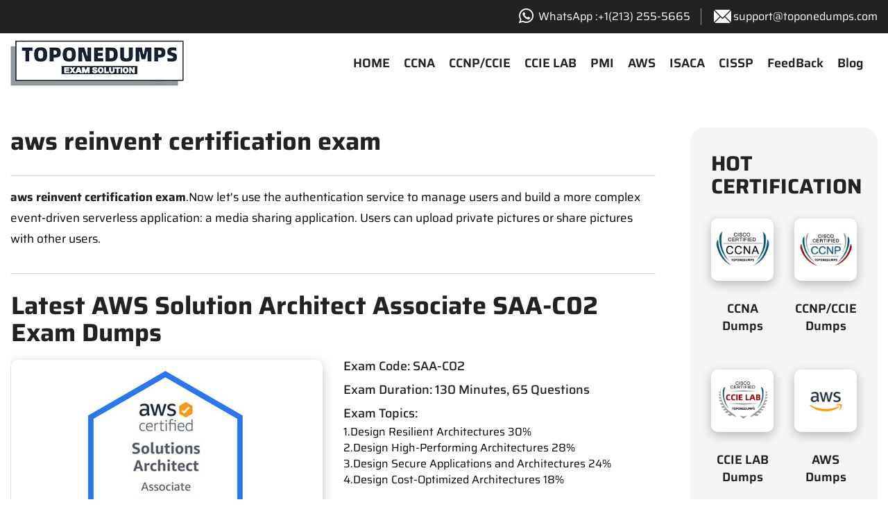

--- FILE ---
content_type: text/html; charset=UTF-8
request_url: https://www.toponedumps.com/aws-dumps/aws-reinvent-certification-exam
body_size: 9636
content:
<!DOCTYPE html>
<html class="no-js" lang="en">
<head>
<meta charset="utf-8">
    <title>aws reinvent certification exam-Toponedumps</title>
   <meta name="description" content="Now let's use the authentication service to manage users and build a more complex event-driven serverless application: a media sharing application. Us...">
   <meta name="keywords" content="aws reinvent certification exam"/>
<base href="/">
<!-- Stylesheets -->
<link href="/css/bootstrap.css" rel="preload" as="style"onload="this.onload=null;this.rel='stylesheet'">
<link href="/css/style.css" rel="preload" as="style"onload="this.onload=null;this.rel='stylesheet'">
<link href="/css/responsive.css" rel="preload" as="style"onload="this.onload=null;this.rel='stylesheet'">
<link href="/css/owl.css" rel="preload" as="style"onload="this.onload=null;this.rel='stylesheet'">
<link href="/css/flaticon.css" rel="preload" as="style"onload="this.onload=null;this.rel='stylesheet'">
<link href="/css/font-awesome.css" rel="preload" as="style"onload="this.onload=null;this.rel='stylesheet'">
<link rel="shortcut icon" href="/images/favicon.jpg">
<script src="/js/jquery.js" type="text/javascript"></script>
<script src="/js/banner.js" type="text/javascript" ></script>

<script src="/js/lazysizes.min.js" type="text/javascript" async></script>
 <style type="text/css">
    .frame {
        width: 100%;
        height: 29vw;
    
    }
</style>

 <link rel="preload" as="style"onload="this.onload=null;this.rel='stylesheet'" type="text/css" href="/css/banner.css">
<link href="/fonts/ggzt.css" rel="preload" as="style"onload="this.onload=null;this.rel='stylesheet'">

<!-- Color Switcher Mockup -->
<link href="/css/color-switcher-design.css" rel="preload" as="style"onload="this.onload=null;this.rel='stylesheet'">

<!-- Color Themes -->
<link id="theme-color-file" href="/css/color-themes/default-theme.css" rel="preload" as="style"onload="this.onload=null;this.rel='stylesheet'"> 




<!-- Responsive -->
<meta http-equiv="X-UA-Compatible" content="IE=edge">
<meta name="viewport" content="width=device-width, initial-scale=1.0, maximum-scale=1.0, user-scalable=0">
<!-- Global site tag (gtag.js) - Google Analytics -->
<script async src="https://www.googletagmanager.com/gtag/js?id=UA-199314621-1"></script>
<script>
  window.dataLayer = window.dataLayer || [];
  function gtag(){dataLayer.push(arguments);}
  gtag('js', new Date());

  gtag('config', 'UA-199314621-1');
</script>
<!-- Global site tag (gtag.js) - Google Analytics -->
<script async src="https://www.googletagmanager.com/gtag/js?id=UA-199314621-1"></script>
<script>
  window.dataLayer = window.dataLayer || [];
  function gtag(){dataLayer.push(arguments);}
  gtag('js', new Date());

  gtag('config', 'UA-199314621-1');
</script>
<!--Start of Tawk.to Script-->
<script type="text/javascript">
var Tawk_API=Tawk_API||{}, Tawk_LoadStart=new Date();
(function(){
var s1=document.createElement("script"),s0=document.getElementsByTagName("script")[0];
s1.async=true;
s1.src='https://embed.tawk.to/60c1742565b7290ac6351fd4/1f7pqrd65';
s1.charset='UTF-8';
s1.setAttribute('crossorigin','*');
s0.parentNode.insertBefore(s1,s0);
})();
</script>
<!--End of Tawk.to Script-->

</head>

<body>
<div class="page-wrapper">



    <!-- Main Header -->
    <header class="main-header header-style-two">
    
        <!-- Header Top Two -->
        <div class="header-top-two">
            <div class="auto-container">
                <div class="clearfix">
                    <!--Top Left-->
                    <div class="top-left pull-right">
						<ul class="info-list">
						
							<li><span class="icon fa fa-whatsapp"style="color: #fff;font-size: 25px;"></span><a href="https://api.whatsapp.com/send?phone=12132555665"target="_blank"style="text-transform: none;font-size: 16px;">WhatsApp :+1‪(213) 255-5665‬</a></li>
							<li><span class="icon flaticon-email-2"style="color: #fff;font-size: 25px;"></span><a href="mailto:support@toponedumps.com"target="_blank"style="text-transform: none;font-size: 16px;">support@toponedumps.com</a></li>
						</ul>
                    </div>

                 
                </div>
            </div>
        </div>
    
        <!--Header-Upper-->
        <div class="header-upper">
            <div class="auto-container">
                <div class="inner-container clearfix">
                    
                    <div class="pull-left logo-box">
                        <div class="logo"><a href="/"><img src="/images/logo-3.png" alt="Toponedumps"></a></div>
					
                    </div>
                    		<div class="testo mobile-nav-toggler"><span class="icon flaticon-menu-3"></span></div>
                    <div class="nav-outer pull-right clearfix">
						
						<!-- Mobile Navigation Toggler For Mobile -->
					
						<!-- Main Menu -->
						<nav class="main-menu navbar-expand-md">
						
							
							<div class="navbar-collapse collapse clearfix" id="navbarSupportedContent">
								<ul class="navigation clearfix">
									<li><a href="/">HOME</a>
								
									</li>
									<li class="dropdown"><a href="cisco-ccna">CCNA</a>
										<ul>
											<li class="dropdown"><a href="cisco/200-301">CCNA Other</a>
											<ul>
											<li><a href="cisco/200-301">200-301</a></li>
											</ul>
											</li>
											<li class="dropdown"><a href="cisco/200-901">DevNet</a><ul>
											<li><a href="cisco/200-901">200-901</a></li>
											</ul></li>
											<li class="dropdown"><a href="cisco/200-201">Cyber Ops</a><ul>
											<li><a href="cisco/200-201">200-201 CBROPES</a></li>
											</ul></li>
										
										</ul>
									</li>
									<li class="dropdown"><a href="cisco-ccnp">CCNP/CCIE</a>
										<ul>
										<li class="dropdown"><a href="cisco-ccnp/enterprise">Enterprise (Wireless)</a>
											<ul>
											<li class="dropdown"><a>Core Exam</a>
											<ul>
											<li><a href="cisco/350-401">350-401 ENCOR</a></li>
											</ul>
											</li>
											
												<li class="dropdown"><a>Concentration Exams</a>
											<ul>
											<li><a href="cisco/300-410">300-410 ENARSI</a></li>
											<li><a href="cisco/300-415">300-415 ENSDWI</a></li>
											<li><a href="cisco/300-420">300-420 ENSLD</a></li>
											<li><a href="cisco/300-425">300-425 ENWLSD</a></li>
											<li><a href="cisco/300-430">300-430 ENWLSI</a></li>
											<li><a href="cisco/300-435">300-435 ENAUTO</a></li>
											</ul>
											</li>
											</ul>

											</li>
											
											<li class="dropdown"><a href="cisco-ccnp/service-provider">Service Provider</a>
											<ul>
											<li class="dropdown"><a>Core Exam</a>
											<ul>
											<li><a href="cisco/350-501">350-501 SPCOR</a></li>
											</ul>
											</li>
											
												<li class="dropdown"><a>Concentration Exams</a>
											<ul>
											<li><a href="cisco/300-510">300-510 SPRI</a></li>
											<li><a href="cisco/300-515">300-515 SPVI</a></li>
											<li><a href="cisco/300-535">300-535 SPAUTO</a></li>
											
											</ul>
											</li>
											</ul>

											</li>
											
											<li class="dropdown"><a href="cisco-ccnp/data-center">Data Center</a>
											<ul>
											<li class="dropdown"><a>Core Exam</a>
											<ul>
											<li><a href="cisco/350-601">350-601 DCCOR</a></li>
											</ul>
											</li>
											
												<li class="dropdown"><a>Concentration Exams</a>
											<ul>
											<li><a href="cisco/300-610">300-610 DCID</a></li>
											<li><a href="cisco/300-615">300-615 DCIT</a></li>
											<li><a href="cisco/300-620">300-620 DCACI</a></li>
											<li><a href="cisco/300-625">300-625 DCSAN</a></li>
											<li><a href="cisco/300-635">300-635 DCAUTO</a></li>
											</ul>
											</li>
											</ul>

											</li>
											
											<li class="dropdown"><a href="cisco-ccnp/security">Security</a>
											<ul>
											<li class="dropdown"><a>Core Exam</a>
											<ul>
											<li><a href="cisco/350-701">350-701 SCOR</a></li>
											</ul>
											</li>
											
												<li class="dropdown"><a>Concentration Exams</a>
											<ul>
											<li><a href="cisco/300-710">300-710 SNCF</a></li>
											<li><a href="cisco/300-715">300-715 SISE</a></li>
											<li><a href="cisco/300-720">300-720 SESA</a></li>
											<li><a href="cisco/300-725">300-725 SWSA</a></li>
											<li><a href="cisco/300-730">300-730 SVPN</a></li>
											<li><a href="cisco/300-735">300-735 SAUTO</a></li>
											</ul>
											</li>
											</ul>

											</li>
											
											<li class="dropdown"><a href="cisco-ccnp/collaboration">Collaboration</a>
											<ul>
											<li class="dropdown"><a>Core Exam</a>
											<ul>
											<li><a href="cisco/350-801">350-801 CLCOR</a></li>
											</ul>
											</li>
											
												<li class="dropdown"><a>Concentration Exams</a>
											<ul>
											<li><a href="cisco/300-810">300-810 CLICA</a></li>
											<li><a href="cisco/300-815">300-815 CLACCM</a></li>
											<li><a href="cisco/300-820">300-820 CLCEI</a></li>
											<li><a href="cisco/300-835">300-835 CLAUTO</a></li>
										
											</ul>
											</li>
											</ul>

											</li>
											
											<li class="dropdown"><a href="cisco-ccnp/devnet">DevNet</a>
											<ul>
											<li class="dropdown"><a>Core Exam</a>
											<ul>
											<li><a href="cisco/350-901">350-901 DEVCOR</a></li>
											</ul>
											</li>
											
												<li class="dropdown"><a>Concentration Exams</a>
											<ul>
											<li><a href="cisco/300-910">300-910 DEVOPS</a></li>
											<li><a href="cisco/300-915">300-915 DEVIOT</a></li>
											<li><a href="cisco/300-920">300-920 DEVWBX</a></li>
											</ul>
											</li>
											</ul>
											</li>
											
											<li class="dropdown"><a href="cisco-ccnp/design">Design</a>
											<ul>
											<li class="dropdown"><a>CCDE</a>
											<ul>
											<li><a href="cisco/352-001">352-001</a></li>
											</ul>
											</li>
											
												
											</ul>
											</li>
											
										
										
										
										
										</ul>
									</li>
									<li class="dropdown"><a href="cisco-lab">CCIE LAB</a>
										<ul>
											<li><a href="cisco-lab/ccie-enterprise-lab">CCIE Enterprise Infrastructure Lab</a></li>
											<li><a href="cisco-lab/ccie-security-lab">CCIE Security Lab</a></li>
											<li><a href="cisco-lab/ccie-dc-lab">CCIE DC Lab</a></li>
											<li><a href="cisco-lab/ccie-wireless-lab">CCIE Wireless Lab</a></li>
											<li><a href="cisco-lab/ccie-sp-lab">CCIE SP Lab</a></li>
											<li><a href="cisco-lab/ccie-coll-lab">CCIE Collaboration Lab</a></li>
										</ul>
									</li>
									<li class="dropdown"><a href="pmi">PMI</a>
										<ul>
											<li><a href="pmi/pmp">PMP</a></li>
											<li><a href="pmi/acp">ACP</a></li>
											<li><a href="pmi/pba">PBA</a></li>
											<li><a href="pmi/rmp">RMP</a></li>
											<li><a href="pmi/pgmp">PgMP</a></li>
											<li><a href="pmi/capm">CAPM</a></li>
										</ul>
									</li>
									<li><a href="aws">AWS</a>
									
									</li>
									<li class="dropdown"><a href="isaca">ISACA</a>
										<ul>
											<li><a href="isaca/cisa">CISA</a></li>
											<li><a href="isaca/cism">CISM</a></li>
											<li><a href="isaca/crisc">CRISC</a></li>
										
										
										
										</ul>
									
									
									</li>
									<li><a href="/cissp">CISSP</a></li>
								    
									<li class="dropdown"><a>FeedBack</a>
										<ul>
											<li><a href="/question">Real Exam Questions</a></li>
											<li><a href="/feedback">Latest Pass</a></li>
									
											
										</ul>
										</li>
										<li><a href="/blog">Blog</a></li>
								 </ul>
							</div>
						</nav>
						<!-- Main Menu End-->

						<!-- Options Box -->
					
						
					</div>
					
                </div>
            </div>
        </div>
        <!--End Header Upper-->
        
		<!-- Mobile Menu  -->
        <div class="mobile-menu">
            <div class="menu-backdrop"></div>
            <div class="close-btn"><span class="icon flaticon-multiply"></span></div>
            
            <!--Here Menu Will Come Automatically Via Javascript / Same Menu as in Header-->
            <nav class="menu-box">
            	<div class="nav-logo"><a href="/"><img src="images/logo-3.png" alt="Toponedumps"></a></div>
                
                <ul class="navigation clearfix"><!--Keep This Empty / Menu will come through Javascript--></ul>
            </nav>
        </div>
		<!-- End Mobile Menu -->
		
    </header>
    <!-- End Main Header -->



	
	<!-- Sidebar Page Container -->
    <div class="sidebar-page-container"style="padding: 50px 0px 70px;">
    	<div class="auto-container">
    	
        	<div class="row clearfix">
        
		<div class="content-side col-lg-9 col-md-12 col-sm-12">
		   <div class="row clearfix">
				<!-- Sidebar Side -->
      
				
				<!-- Content Side -->
                       <div class="content-side right-sidebar col-lg-12 col-md-12 col-sm-12">
			
                	<div class="service-detail shop-page">
				
						<div class="inner-box inner-box2">
								    <div class="product-detail-area" style="padding-left: 0px;">
                                            <h1 style="
 
    position: relative;
    color: #222;
    font-weight: 700;
    font-size: 36px;
    line-height: 1.1em;
    margin-bottom: 20px;
">aws reinvent certification exam</h1>
                                            
                                         
                                  
                                            <div class="detail-short-des">
                                                <p><a href="/aws/aws-saa">aws reinvent certification exam</a>.Now let's use the authentication service to manage users and build a more complex event-driven serverless application: a media sharing application. Users can upload private pictures or share pictures with other users.</p>
                                           
                                            </div>
                                 
                                       
                                        </div>
                                                  <div class="left-sidebar">
			
			<div class="widget-content"style="border-radius: 30px;border: 1px solid #ffffff;">
							<h2 style="position: relative;color: #222;font-weight: 700;font-size: 36px;line-height: 1.1em;margin-bottom: 20px;">Latest  AWS Solution Architect Associate SAA-C02 Exam Dumps</h2>
							<div class="row clearfix">
				 <div class="col-lg-6 col-md-12 col-sm-12">	
				 <div class="deprt-icon-boo"><img src="images/aws-saa.jpg" alt="aws reinvent certification exam"></div>
				 </div>
					<div class="col-lg-6 col-md-12 col-sm-12">	
							<div class="infor"><p>Exam Code: SAA-C02</p> 
<p>Exam Duration: 130 Minutes, 65 Questions</p> 
<p>Exam Topics:  
<ul class="infoli"> 
<li>1.Design Resilient Architectures 30%</li> 
<li>2.Design High-Performing Architectures 28%</li> 
<li>3.Design Secure Applications and Architectures 24%</li>
<li>4.Design Cost-Optimized Architectures 18%</li> 
   


 </ul>

</p>
<p>Latest Update: 11.07,2025</p></div>
							<div class="btn-box jvz" style="margin-top: 10px;">
							  
				<a href="javascript:void(Tawk_API.toggle())" class="theme-btn btn-style-four" style="padding: 4px 100px 4px;"><span class="txt">Get Now</span></a>
		
		
			</div>
						</div>
							</div>
						
							</div>
							
               
				</div>
							<div class="lower-content"style="margin-top: 16px;">
								<h2>AWS Solution Architect Associate SAA-C02 Exam Dumps Info</h2>
							<div class="cpms">							<p>With 100% correct and valid exam questions and corresponding answers, TOPONDUMPS will help you know all the exam structure and how to answer correctly. Pass the AWS Solution Architect Associate SAA-C02 Exam in a short time of preparation for exams with our assistance.</p>
							<p>Always providing you with the latest updating dumps of the AWS Solution Architect Associate SAA-C02 Exam. No need to spend much time googling questions and answers on the internet.</p>
							<p>The professional customer consultancy service team is 24/7 online and offering you the latest news and tips on how to study and prepare for the AWS Solution Architect Associate SAA-C02 Exam.</p>
						
							
							</div>
								<a href="javascript:void(Tawk_API.toggle())" class="theme-btn btn-style-four" style="padding: 3px 20px 8px;font-size: 16px;margin-left:1px;">Get Real Exam Question</a>
								
							
							    <h2 style="margin-top: 20px;">Related Dumps</h2>
								<div class="cart-outer team-section-two cart-section">
                <div class="table-outer">
                    <table class="cart-table">
                        <thead class="cart-header" style="background-color: #222222;text-align: center;">
                            <tr>
                                <th>AWS Exams</th>
                               
                                <th>Exam Code</th>
                             
                            </tr>
                        </thead>
                
                        <tbody style="background: #ffffff;text-align: left;">
                            <tr>
                                <td class="spec" rowspan="12" style="text-align: center;">
                                      AWS
                                </td>
							
                             
                             <td class="biao"><a href="/aws/aws-sap">AWS Certified Solutions Architect Exam (SAP-C01)</a></td>
                            
                    
                            </tr>
                              <tr>
                               
							
                             
                             <td class="biao"><a href="/aws/aws-dop">AWS Certified DevOps Engineer Exam (DOP-C01)</a></td>
                            
                    
                            </tr>
                       
					 <tr>
                               
							
                             
                             <td class="biao"><a href="/aws/aws-saa">AWS Certified Solutions Architect Exam (SAA-C02)</a></td>
                            
                    
                            </tr>
                            
                            	 <tr>
                               
							
                             
                             <td class="biao"><a href="/aws/aws-soa">AWS Certified SysOps Administrator Exam (SOA-C01)</a></td>
                            
                    
                            </tr>
                            	 <tr>
                               
							
                             
                             <td class="biao"><a href="/aws/aws-dva">AWS Certified Developer Exam (DVA-C01)</a></td>
                            
                    
                            </tr>
							
                            <tr>
                               
							
                             
                             <td class="biao"><a href="/aws/aws-clf">AWS Certified Cloud Practitioner Exam (CLF-C01)</a></td>
                            
                    
                            </tr>
							 <tr>
                               
							
                             
                             <td class="biao"><a href="/aws/aws-ans">AWS Certified Advanced Networking Exam (ANS-C00)</a></td>
                            
                    
                            </tr>
							 <tr>
                               
							
                             
                             <td class="biao"><a href="/aws/aws-das">AWS Certified Data Analytics Exam (DAS-C01)</a></td>
                            
                    
                            </tr>
							 <tr>
                               
							
                             
                             <td class="biao"><a href="/aws/aws-dbs">AWS Certified Database Exam (DBS-C01)</a></td>
                            
                    
                            </tr>
							 <tr>
                               
							
                             
                             <td class="biao"><a href="/aws/aws-mls">AWS Certified Machine Learning Exam (MLS-C01)</a></td>
                            
                    
                            </tr>
							 <tr>
                               
							
                             
                             <td class="biao"><a href="/aws/aws-scs">AWS Certified Security Exam (SCS-C01)</a></td>
                            
                    
                            </tr>

                        </tbody>
                    </table>
                </div>

            </div>
								<h2 style="margin-top: 20px;">Service Process</h2>
							
							<div class="row"style="text-align: center;">
                <!-- working-process-list start -->
                <div class="col-lg-3 col-sm-6 col-xs-6">
                   
                    <div class="icon">
                        <img src="images/payment.png" alt="images_not_found">
                    </div>
                    <p>Payment</p>
                </div>
                <!-- working-process-list end -->
                <!-- working-process-list start -->
                <div class="col-lg-3 col-sm-6 col-xs-6">
              
                    <div class="icon">
                        <img src="images/deliver.png" alt="images_not_found">
                    </div>
                    <p>Deliver Dumps</p>
                </div>
                <!-- working-process-list end -->
                <!-- working-process-list start -->
                <div class="col-lg-3 col-sm-6 col-xs-6">
                  
                    <div class="icon">
                        <img src="images/freeupdate.png" alt="images_not_found">
                    </div>
                    <P>30day Free Update</P>
                </div>
                <!-- working-process-list end -->
                <!-- working-process-list start -->
                <div class="col-lg-3 col-sm-6 col-xs-6">
                    <div class="icon">
                        <img src="images/passexam.png" alt="images_not_found">
                    </div>
                    <p>Training,Pass Exam</p>
                </div>
                <!-- working-process-list end -->
            </div>
										<h2>Our advantage</h2>
									<div class="two-column">
									<div class="row clearfix">
									    
										<div class="column col-lg-6 col-md-6 col-sm-12">
										
											
											<ul class="service-list">
												<li>7/24 Instructors Online Service</li>
												<li>One-For-One Solve your problem</li>
												<li>100% Real Workbook & Solution</li>
											
											</ul>
										</div>
										<div class="column col-lg-6 col-md-6 col-sm-12">
											<ul class="service-list">
												<li>Free Update During Service Duration</li>
												<li>Mock Lab Exam Environment</li>
												<li>100% Money Back Guarantee</li>
											
											</ul>
										</div>
									</div>
								</div>
							
								<h2>FAQ</h2>
						<ul class="solution-list">
									<li>
										<span class="number">01</span>
										<strong>How Does TOPONEDUMPS Ensure 100% Pass AWS Solution Architect Associate SAA-C02 Exam?</strong>
										<p>We provide stable and high-quality real exam dumps, you only need to remember the contents of the dumps will be able to easily pass  AWS Solution Architect Associate SAA-C02 Exam</p>
									</li>
									<li>
										<span class="number">02</span>
										<strong>Will Dumps Be Updated Frequently?</strong><p>We will follow the latest exam trends. Once the exam content changes, we will immediately update dumps to ensure stability and send them to your email.</p>
									</li>
									<li>
										<span class="number">03</span>
										<strong>What If The Exam Becomes Unstable During My Study?</strong>
									<p>We will update the free charge of the latest material for you as soon as possible after the change. Your service time will start from our stable date again.</p>
									</li>
										<li>
										<span class="number">04</span>
										<strong>How Are The Dumps Delivered?</strong>
									<p>When you complete the bill. We will send you the dumps information via email.</p>
									</li>
									
										<li>
										<span class="number">05</span>
										<strong>How Do I Pay For The Order?</strong>
									<p> We accept multiple payment methods. Most customers use online payment with PayPal or Western Union. PayPal and Western Union are both very secure payment methods.</p>
									</li>
								</ul>


							</div>
						</div>
						
<!--<button onclick="ddd()"class="theme-btn btn-style-seve btn-reset" style="margin-top: 30px;">Read More</button>

<script type="text/javascript">
 function ddd(){
      $(".inner-box1").addClass('inner-box2')
      $(".inner-box1").removeClass("inner-box1");
      $(".btn-reset").addClass('btn-reset1')
 }
</script>-->

					</div>
				</div>
				
				</div>
					</div>
				   <div class="sidebar-side col-lg-3 col-md-12 col-sm-12">
                	<aside class="sidebar">
						<div class="sidebar-inner">
						
				<!-- <div class="sidebar-widget popular-posts">
								
								<div class="widget-content">
									<div class="sidebar-title">
										<h3>LATEST PASS</h3>
									</div>
										
										<figure class="post-thumb"><a href="/feedback/211028-Latest-CCNP-300-410-Exam-Pass" class="overlay-box"><img alt="211028 Latest CCNP 300-410 Exam Pass" src="/upload/20211021/300-410-211028.jpg"></a></figure>
									<article class="post">
									
									
										<div class="post-info">2021-10-28</div>
									</article>
																		
										<figure class="post-thumb"><a href="/feedback/211026-Latest-CCNA-200-301-Exam-Pass" class="overlay-box"><img alt="211026 Latest CCNA 200-301 Exam Pass" src="/upload/20211021/200-301-211026.jpg"></a></figure>
									<article class="post">
									
									
										<div class="post-info">2021-10-26</div>
									</article>
																		
										<figure class="post-thumb"><a href="/feedback/211025-Latest-CCNP-350-401-Exam-Pass" class="overlay-box"><img alt="211025 Latest CCNP 350-401 Exam Pass" src="/upload/20211021/350-401-211025.jpg"></a></figure>
									<article class="post">
									
									
										<div class="post-info">2021-10-25</div>
									</article>
																<div class="btn-box text-center" style="margin-top: 10px;">
				<a href="javascript:void(Tawk_API.toggle())" class="theme-btn btn-style-four" style="padding: 4px 50px 4px;"><span class="txt">Get Now</span></a>
			</div>
		</div>
								</div>-->
							
					
							
							<!-- Popular Post Widget -->
							<div class="sidebar-widget popular-posts">
								<div class="widget-content">
									<div class="sidebar-title">
										<h3>HOT Certification</h3>
									</div>
									<div class="row">
									    
									<div class="col-lg-6 col-md-6 col-xs-6">
									<figure class="post-thumb"style="text-align: center;"><a href="/cisco-ccna"><img src="/images/ccna-logo.jpg" alt="Latest Cisco CCNA Exam Dumps"></a></figure>
									<article class="post">
										<div class="text"style="text-align: center;"><a href="/cisco-ccna">CCNA Dumps</a></div></article></div>
										
										<div class="col-lg-6 col-md-6 col-xs-6">
									<figure class="post-thumb"style="text-align: center;"><a href="/cisco-ccnp"><img src="/images/ccnp-logo.jpg" alt="Latest Cisco CCNP Exam Dumps"></a></figure>
									<article class="post">
										<div class="text"style="text-align: center;"><a href="/cisco-ccnp">CCNP/CCIE Dumps</a></div></article></div>
										
										<div class="col-lg-6 col-md-6 col-xs-6">
									<figure class="post-thumb"style="text-align: center;"><a href="/cisco-lab"><img src="/images/ccie-logo.jpg" alt="Latest Cisco CCIE LAB Exam Dumps"></a></figure>
									<article class="post">
										<div class="text"style="text-align: center;"><a href="/cisco-lab">CCIE LAB Dumps</a></div></article></div>
										
										<div class="col-lg-6 col-md-6 col-xs-6">
									<figure class="post-thumb"style="text-align: center;"><a href="/aws"><img src="/images/aws.jpg" alt="Latest Amazon AWS Certifications Exam Dumps"></a></figure>
									<article class="post">
										<div class="text"style="text-align: center;"><a href="/aws">AWS Dumps</a></div></article></div>
										
										<div class="col-lg-6 col-md-6 col-xs-6">
									<figure class="post-thumb"style="text-align: center;"><a href="/pmi"><img src="/images/pmi.jpg" alt="Latest PMI PMP Certification Exam Dumps"></a></figure>
									<article class="post">
										<div class="text"style="text-align: center;"><a href="/pmi">PMI Dumps</a></div></article></div>
										
										<div class="col-lg-6 col-md-6 col-xs-6">
									<figure class="post-thumb"style="text-align: center;"><a href="/isaca"><img src="/images/isca.jpg" alt="Latest ISACA Certification Exam Dumps"></a></figure>
									<article class="post">
										<div class="text"style="text-align: center;"><a href="/isaca">ISACA Dumps</a></div></article></div>
										
											<div class="col-lg-6 col-md-6 col-xs-6">
									<figure class="post-thumb"style="text-align: center;"><a href="/huawei"><img src="/images/huawei.jpg" alt="HUAWEI Certification Exam Dumps"></a></figure>
									<article class="post">
										<div class="text"style="text-align: center;"><a href="/huawei">Huawei Dumps</a></div></article></div>
						
						
							
									
									</div>
									
							
									
								
								</div>
							</div>
							
							<!-- Tags Widget -->
							<div class="sidebar-widget popular-tags">
								<div class="widget-content">
									<div class="sidebar-title">
										<h3>Recent Posts</h3>
									</div>
								                   <a href="/blog/Why-is-it-necessary-to-read-the-CCNP-SPCOR-350-501-book-carefully" >Why is it necessary to read the CCNP SPCOR 350-501 book carefully?</a>
                                   <a href="/blog/Make-use-of-AWS-Solution-Architect-Associate-Exam-dumps-at-Toponedumps" >Make use of AWS Solution Architect Associate Exam dumps at Toponedumps!</a>
                                   <a href="/blog/Do-you-understand-major-content-of-the-AWS-Solutions-Architect-Associate-exam-questions" >Do you understand major content of the AWS Solutions Architect Associate exam questions? </a>
                 								
								</div>
							</div>
							
								<div class="sidebar-widget popular-tags">
								<div class="widget-content">
								<div class="sidebar-title"style="margin-top: 10px;">
										<h3>Free Exam question</h3>	</div>
													                   <a href="/question/what-occurs-to-frames-during-the-process-of-frame-flooding" >what occurs to frames during the process of frame flooding?</a>
                                   <a href="/question/200-301-question-556" >Which WAN topology provides a combination of simplicity quality, and availability?</a>
                                   <a href="/question/200-301-question-572" >What causes a port to be placed in the err-disabled state?</a>
                 	
                 
                 									                   <a href="/350-401-dumps/350-401-question-117" >What does the LAP send when multiple WLCs respond to the CISCO_CAPWAP-CONTROLLER.localdomain hostname during the CAPWAP discovery and join process?</a>
                                   <a href="/350-401-dumps/350-401-question-303" >Which two methods are used to reduce the AP coverage area? (Choose two.)</a>
                                   <a href="/350-401-dumps/350-401-question-12" >Which LISP infrastructure device provides connectivity between non-LISP sites and LISP sites by receiving non-LISP traffic with a LISP site destination?</a>
                 	
								</div>
							</div>
							
						</div>
					</aside>
				</div>	
					
			</div>
		</div>
	</div>
	


 <script type="application/ld+json">
{
  "@context": "https://schema.org/", 
  "@type": "BreadcrumbList", 
  "itemListElement": [{
    "@type": "ListItem", 
    "position": 1, 
    "name": "Home",
    "item": "https://www.toponedumps.com/"  
  },{
    "@type": "ListItem", 
    "position": 2, 
    "name": "",
    "item": "https://www.toponedumps.com/"  
  },{
    "@type": "ListItem", 
    "position": 3, 
    "name": "",
    "item": "https://www.toponedumps.com//"  
  }]
}
</script>	<!-- CTA Section Four -->
	<section class="cta-section-four">
		<div class="auto-container">
			<div class="pattern-layer" style="background-image:url(images/background/pattern-17.png)"></div>
			<div class="clearfix">
				<div class="pull-left">
					<h3>Contact us now to get the latest dumps</h3>
				</div>
				<div class="pull-right">
					<a href="javascript:void(Tawk_API.toggle())" class="theme-btn btn-style-two"><span class="txt">Contact Now</span></a>
				</div>
			</div>
		</div>
	</section>
	<!-- End CTA Section Four -->
	<div class="container auto-container" style="margin-top: 20px;">
    	 <h4 style="position: relative;color: #222222;font-weight: 700;font-size: 30px; line-height: 1.1em;margin-bottom: 30px;text-transform: uppercase;">Tag:</h4>
                  <div class="row clearfix">   
				  
           			
	  <div class="col-lg-3 col-md-3 col-sm-12 col-xs-12">
			<div class="tags">
             <a href="/200-301-dumps/ccna-200-301-official-cert-guide-library-pdf-download-the-ultimate-resource-for-networking-professionals">CCNA 200-301 Official Cert Guide Library PDF Download - The Ultimate Resource for Networking Professionals</a>
		  </div>
		  </div>
		  			
	  <div class="col-lg-3 col-md-3 col-sm-12 col-xs-12">
			<div class="tags">
             <a href="/200-301-dumps/ccna-vce-dumps-2017-the-ultimate-resource-for-exam-preparation">CCNA VCE Dumps 2017 - The Ultimate Resource for Exam Preparation</a>
		  </div>
		  </div>
		  			
	  <div class="col-lg-3 col-md-3 col-sm-12 col-xs-12">
			<div class="tags">
             <a href="/200-301/ccna-dump-ete">ccna dump ete</a>
		  </div>
		  </div>
		  			
	  <div class="col-lg-3 col-md-3 col-sm-12 col-xs-12">
			<div class="tags">
             <a href="/200-301/cisco-ccna-1-final-exam-answers">cisco ccna 1 final exam answers</a>
		  </div>
		  </div>
		  			
	  <div class="col-lg-3 col-md-3 col-sm-12 col-xs-12">
			<div class="tags">
             <a href="/350-401/spoto-ccie-security">spoto ccie security</a>
		  </div>
		  </div>
		  			
	  <div class="col-lg-3 col-md-3 col-sm-12 col-xs-12">
			<div class="tags">
             <a href="/350-401/spoto-ccie-lab-price">spoto ccie lab price</a>
		  </div>
		  </div>
		  			
	  <div class="col-lg-3 col-md-3 col-sm-12 col-xs-12">
			<div class="tags">
             <a href="/200-301-dumps/last-dump-ccna-200-125-a-gateway-to-certification-success">Last Dump CCNA 200-125: A Gateway to Certification Success</a>
		  </div>
		  </div>
		  			
	  <div class="col-lg-3 col-md-3 col-sm-12 col-xs-12">
			<div class="tags">
             <a href="/200-301/ccna-200-301-tag-4742">ccna 200 301 syllabus definition in spanish</a>
		  </div>
		  </div>
		  		
		
		  

  </div>
		  </div>
	<!-- Main Footer -->
    <footer class="main-footer style-two" style="background-image: url(images/background/pattern-18.png)">
		<div class="auto-container">
        	<!--Widgets Section-->
            <div class="widgets-section">
            	<div class="row clearfix">
                	
                    <!-- Big Column -->
                    <div class="big-column col-lg-6 col-md-12 col-sm-12">
						<div class="row clearfix">
						
                        	<!-- Footer Column -->
                            <div class="footer-column col-lg-6 col-md-6 col-sm-12">
                                <div class="footer-widget logo-widget">
									<div class="logo">
										<a href="/"><img src="/images/logo-3.png" alt="Toponedumps"></a>
									</div>
									<div class="text">Toponedumps is a company with years of experience in IT certification training, specifically for Cisco,PMI,AWS,ISACA,Microsoft certification exam training. </div>
									<ul class="social-box">
										<li><a href="https://fb.me/toponedumps" class="fa fa-facebook-f"></a></li>
										<li><a href="https://twitter.com/toponedumps" class="fa fa-twitter"></a></li>
										<li><a href="https://www.linkedin.com/company/toponedumps" class="fa fa-linkedin"></a></li>
									
									</ul>
						
								
								</div>
							</div>
							
							<!-- Footer Column -->
                            <div class="footer-column col-lg-5 col-md-6 col-sm-12">
                                <div class="footer-widget links-widget">
									<h4>HOT DUMPS</h4>
									<div class="row clearfix">
										<div class="column col-lg-6 col-md-6 col-sm-6">
											<ul class="list-link">
												<li><a href="/cisco-ccna">CCNA Dumps</a></li>
												<li><a href="/cisco-ccnp">CCNP/CCIE Dumps</a></li>
												<li><a href="/cisco-lab">CCIE LAB Dumps</a></li>
											
											</ul>
										</div>
										<div class="column col-lg-6 col-md-6 col-sm-6">
											<ul class="list-link">
												<li><a href="/aws">AWS Dumps</a></li>
												<li><a href="/pmi">PMI Dumps</a></li>
												<li><a href="/isaca">ISACA Dumps</a></li>
										
											</ul>
										</div>
									</div>
								</div>
							
							</div>
							
						</div>
					</div>
					
					<!-- Big Column -->
                    <div class="big-column col-lg-6 col-md-12 col-sm-12">
						<div class="row clearfix">
							
							<!-- Footer Column -->
                            <div class="footer-column col-lg-6 col-md-6 col-sm-12">
                                	  <div class="footer-widget links-widget">
									<h4>DUMPS TAG</h4>
									<div class="row clearfix">
										<div class="column col-lg-6 col-md-6 col-sm-6">
											<ul class="list-link">
												<li><a href="/200-301-dumps">200-301 Tag</a></li>
												<li><a href="/350-401">350-401 Tag</a></li>
												<li><a href="/eilab">CCIE LAB Tag</a></li>
											</ul>
										</div>
											<div class="column col-lg-6 col-md-6 col-sm-6">
											<ul class="list-link">
												<li><a href="/cisa">CISA Tag</a></li>
												<li><a href="/pmp">PMP Tag</a></li>
												<li><a href="/aws-dumps">AWS Tag</a></li>
										
											</ul>
										</div>
									</div>
								</div>
                      
								
								
							</div>
							
							<!-- Footer Column -->
                            <div class="footer-column col-lg-6 col-md-6 col-sm-12">
                                          <div class="footer-widget contact-widget">
									<h4>CONTACT US</h4>
									
									<ul class="list-style-two">
						
							<li><span class="icon fa fa-whatsapp" style="color: #000;font-size: 25px;"></span><a href="https://api.whatsapp.com/send?phone=12132555665" target="_blank" style="text-transform: none;font-size: 14px;">WhatsApp :+1(213) 255-5665</a></li>
							<li><span class="icon flaticon-email-2" style="color: #000;font-size: 25px;"></span><a href="mailto:support@toponedumps.com" target="_blank" style="text-transform: none;font-size: 14px;">support@toponedumps.com</a></li>
						</ul>
								</div>
                                <div class="footer-widget newsletter-widget">
									<h4>Payment Method</h4>
									<img src="images/payment1.png">
								</div>
							</div>
							
						</div>
					</div>
					
				</div>
			</div>
		</div>
		<!-- Footer Bottom -->
		<div class="footer-bottom">
			<div class="auto-container">
				<div class="row clearfix">
					<div class="text-column col-lg-6 col-md-12 col-sm-12">
						<div class="text">&copy; copyright 2021 By <a href="/">TOPONEDUMPS</a></div>
					</div>
					<div class="arrow-column col-lg-6 col-md-12 col-sm-12">
						<!--Scroll to top-->
						<div class="scroll-to-target" data-target="html"><span class="fa fa-long-arrow-up"></span></div>
					</div>
				</div>
			</div>
		</div>
	</footer>
	<!-- End Main Footer -->

</div>



<script src="/js/popper.min.js"></script>
<script src="/js/bootstrap.min.js"></script>
<!--<script src="/js/jquery-ui.js" async></script>-->
<script src="/js/owl.js"></script>
<script src="/js/script.js"></script>

 <script src="/dist/modals.js"></script>
    <script>
        const modals = new Modals({
            allowMultiple: true
        });
    </script>






</body>
</html>



--- FILE ---
content_type: text/css
request_url: https://www.toponedumps.com/css/style.css
body_size: 44601
content:









/***

====================================================================
	Reset
====================================================================

 ***/

* {
	margin:0px;
	padding:0px;
	border:none;
	outline:none;
}

@font-face {


  src: 
      
       url("../fonts/AGENCYR.ttf") format("truetype"),
       url("../fonts/AGENCYR.svg#AGENCYR") format("svg");
	font-weight: normal;
	font-style: normal;
}

/***

====================================================================
	Global Settings
====================================================================

 ***/

body {
	font-family: 'Saira', sans-serif;
	font-size:14px;
	color:#777777;
	line-height:1.7em;
	font-weight:400;
	background:#ffffff;
	-webkit-font-smoothing: antialiased;
	-moz-font-smoothing: antialiased;
}

.bordered-layout .page-wrapper{
	padding:0px 50px 0px;
}

a{
	text-decoration:none;
	cursor:pointer;
	color:#ffb32f;
}

button{
	cursor:pointer;
	text-decoration:none;
	outline:none !important;
}

a:hover,a:focus,a:visited{
	text-decoration:none;
	outline:none !important;
}

h1,h2,h3,h4,h5,h6 {
	position:relative;
	font-weight:normal;
	margin:0px;
	background:none;
	line-height:1.6em;
	font-family: 'Saira', sans-serif;
}

/* Typography */

h1{
	font-size:84px;
}

h2{
	font-size:48px;
}

h3{
	font-size:30px;
}

h4{
	font-size:24px;
}

h5{
	font-size:20px;
}

h6{
	font-size:18px;
}

input,button,select,textarea{

}

textarea{
	overflow:hidden;
}

p{
	position:relative;
	line-height:1.8em;
}

.auto-container{
	position:static;
	max-width:1300px;
	padding:0px 15px;
	margin:0 auto;
}

.medium-container{
	max-width:850px;
}

.page-wrapper{
	position:relative;
	margin:0 auto;
	width:100%;
	min-width:300px;
}

ul,li{
	list-style:none;
	padding:0px;
	margin:0px;
}

img{
	display:inline-block;
	max-width:100%;
}

.theme-btn{
	display:inline-block;
	transition:all 0.3s ease;
	-moz-transition:all 0.3s ease;
	-webkit-transition:all 0.3s ease;
	-ms-transition:all 0.3s ease;
	-o-transition:all 0.3s ease;
}

.centered{
	text-align:center;
}

/*List Style One*/

.list-style-one{
	position:relative;
}

.list-style-one li{
	position:relative;
	color:#eeeeee;
	font-size:15px;
	font-weight:400;
	margin-bottom:15px;
	padding-left:30px;
	line-height: 1.6em;
}

.list-style-one li:first-child .icon{
	font-size:14px;
}

.list-style-one li .icon{
	position:absolute;
	left:0px;
	top:0px;
	font-weight:400;
	color:#ffb32f;
	font-size:20px;
}

.list-style-one li a:hover{
	color:#ffb32f;
}

/* List Style Two */

.list-style-two{
	position:relative;
}

.list-style-two li{
	position:relative;
	color:#ffffff;
	font-size:14px;
	font-weight:400;
	margin-bottom:10px;
	padding-left:30px;
	line-height: 1.8em;
}

.list-style-two li:first-child .icon{
	font-size:14px;
}

.list-style-two li .icon{
	position:absolute;
	left:0px;
	top:0px;
	font-weight:400;
	color:#ffb32f;
	font-size:16px;
}

.list-style-two li a{
	position:relative;
	color:#ffffff;
	transition:all 0.3s ease;
	-moz-transition:all 0.3s ease;
	-webkit-transition:all 0.3s ease;
	-ms-transition:all 0.3s ease;
	-o-transition:all 0.3s ease;
}

.list-style-two li a:hover{
	color:#ffb32f;
}

/* List Style Three */

.list-style-three{
	position:relative;
}

.list-style-three li{
	position:relative;
	color:#2e2e2e;
	font-size:20px;
	font-weight:400;
	margin-bottom:10px;
	padding-left:38px;
	line-height: 1.8em;
}

.list-style-three li:first-child .icon{
	font-size:20px;
}

.list-style-three li .icon{
	position:absolute;
	left:0px;
	top:0px;
	font-weight:400;
	color:#ffaa17;
	font-size:22px;
}

.list-style-three li a{
	position:relative;
	color:#2e2e2e;
	transition:all 0.3s ease;
	-moz-transition:all 0.3s ease;
	-webkit-transition:all 0.3s ease;
	-ms-transition:all 0.3s ease;
	-o-transition:all 0.3s ease;
}

.list-style-three li a:hover{
	color:#ffb32f;
}

/* List Style Four */

.list-style-four{
	position:relative;
}

.list-style-four li{
	position:relative;
	color:#ffffff;
	font-size:16px;
	font-weight:400;
	margin-bottom:15px;
	line-height: 1.8em;
}

.list-style-four li strong{
	position:relative;
	color:#18c5fe;
	font-size:18px;
	font-weight:600;
	padding-left:25px;
	display:block;
	margin-bottom:6px;
}

.list-style-four li:first-child .icon{
	font-size:14px;
}

.list-style-four li .icon{
	position:absolute;
	left:0px;
	top:0px;
	font-weight:400;
	color:#ffffff;
	font-size:16px;
}

.list-style-four li a{
	position:relative;
	color:#ffffff;
	transition:all 0.3s ease;
	-moz-transition:all 0.3s ease;
	-webkit-transition:all 0.3s ease;
	-ms-transition:all 0.3s ease;
	-o-transition:all 0.3s ease;
}

.list-style-four li a:hover{
	color:#18c5fe;
}
/* Btn Style seve */
.btn-style-seve{
	position: relative;
	font-size: 16px;
	line-height: 30px;
	color: #222222;
	font-weight: 700;
	margin-left:7px;
	display: inline-block;
	padding: 10px 25px 10px;
	background-color:#ffffff;
	text-transform: uppercase;
	border-radius:0px;
	border: 2px solid #000;
}

.btn-style-seve:before{
	position: absolute;
	content: '';
    right: -10px;
    bottom: -10px;
    left:10px;
	top:10px;
    z-index: -1;
    opacity: 1;
	opacity:0.10;
    background-color: #ffffff;
    -webkit-transition: all 0.4s;
    -moz-transition: all 0.4s;
    -o-transition: all 0.4s;
    transition: all 0.4s;
	border-radius:0px;
}



.btn-style-seve .txt{
	position:relative;
	z-index:1;
}

.btn-style-seve:hover{
	color:#000000;
	background-color:#ffffff;
}

.btn-style-seve:hover::before{
	opacity:1;
    background-color:#18c5fe;
}
/* Btn Style One */

.btn-style-one{
	position: relative;
	font-size: 18px;
	line-height: 30px;
	color: #222222;
	font-weight: 700;
	margin-left:7px;
	display: inline-block;
	padding: 15px 35px 15px;
	background-color:#ffffff;
	text-transform: uppercase;
	border-radius:0px;
	
}

.btn-style-one:before{
	position: absolute;
	content: '';
    right: -10px;
    bottom: -10px;
    left:10px;
	top:10px;
    z-index: -1;
    opacity: 1;
	opacity:0.10;
    background-color: #ffffff;
    -webkit-transition: all 0.4s;
    -moz-transition: all 0.4s;
    -o-transition: all 0.4s;
    transition: all 0.4s;
	border-radius:0px;
}

.btn-style-one:after{
	position: absolute;
	content:'';
	left:0px;
	bottom:4px;
	right:0px;
	height:4px;
	background-color:#222222;
}

.btn-style-one .txt{
	position:relative;
	z-index:1;
}

.btn-style-one:hover{
	color:#000000;
	background-color:#ffffff;
}

.btn-style-one:hover::before{
	opacity:1;
    background-color:#ffb32f;
}

/* Btn Style Two */

.btn-style-two{
	position: relative;
	font-size: 16px;
	line-height: 30px;
	color: #222222;
	font-weight: 700;
	margin-left:7px;
	border-radius:0px;
	letter-spacing:1px;
	display: inline-block;
	padding: 13px 40px 18px;
	background-color:#ffaa17;
	text-transform: uppercase;
}

.btn-style-two:before{
	position: absolute;
	content: '';
    right: -10px;
    bottom: -10px;
    left:10px;
	top:10px;
    z-index: -1;
    opacity: 1;
	opacity:0.10;
    background-color: #ffffff;
    -webkit-transition: all 0.4s;
    -moz-transition: all 0.4s;
    -o-transition: all 0.4s;
    transition: all 0.4s;
	border-radius:0px;
}

.btn-style-two:after{
	position: absolute;
	content:'';
	left:0px;
	bottom:4px;
	right:0px;
	height:4px;
	background-color:#222222;
}

.btn-style-two .txt{
	position:relative;
	z-index:1;
}

.btn-style-two:hover{
	color:#000000;
	background-color:#ffffff;
}

.btn-style-two:hover::before{
	opacity:1;
    background-color:#ffb32f;
}

/* Btn Style Three */

.btn-style-three{
	position: relative;
	font-size: 16px;
	line-height: 30px;
	color: #ffffff;
	font-weight: 700;
	margin-left:7px;
	border-radius:0px;
	letter-spacing:1px;
	display: inline-block;
	padding: 13px 50px 18px;
	background-color:#222222;
	text-transform: uppercase;
}

.btn-style-three:before{
	position: absolute;
	content: '';
    right: -10px;
    bottom: -10px;
    left:10px;
	top:10px;
    z-index: -1;
    opacity: 1;
    background-color: #d9d9d9;
    -webkit-transition: all 0.4s;
    -moz-transition: all 0.4s;
    -o-transition: all 0.4s;
    transition: all 0.4s;
	border-radius:0px;
}

.btn-style-three:after{
	position: absolute;
	content:'';
	left:0px;
	bottom:4px;
	right:0px;
	height:4px;
	background-color:#ffaa17;
	-webkit-transition: all 0.4s;
    -moz-transition: all 0.4s;
    -o-transition: all 0.4s;
    transition: all 0.4s;
}

.btn-style-three .txt{
	position:relative;
	z-index:1;
}

.btn-style-three:hover{
	color:#000000;
	background-color:#ffaa17;
}



.btn-style-three:hover::after{
    background-color:#222222;
}

/* Btn Style Four */

.btn-style-four{
	position: relative;
	font-size: 16px;
	line-height: 30px;
	color: #ffffff;
	font-weight: 700;
	margin-left:7px;
	border-radius:0px;
	letter-spacing:1px;
	display: inline-block;
	padding: 13px 50px 18px;
	background-color:#222222;
	text-transform: uppercase;
}

.btn-style-four:before{
	position: absolute;
	content: '';
    right: -10px;
    bottom: -10px;
    left:10px;
	top:10px;
    z-index: -2;
    opacity: 1;
	opacity:0.15;
    background-color: #000000;
    -webkit-transition: all 0.4s;
    -moz-transition: all 0.4s;
    -o-transition: all 0.4s;
    transition: all 0.4s;
	border-radius:0px;
}

.btn-style-four:after{
	position: absolute;
	content:'';
	left:0px;
	bottom:4px;
	right:0px;
	height:4px;
	background-color:#ffaa17;
	-webkit-transition: all 0.4s;
    -moz-transition: all 0.4s;
    -o-transition: all 0.4s;
    transition: all 0.4s;
}

.btn-style-four .txt{
	position:relative;
	z-index:2;
}

.btn-style-four:hover{
	color:#000000;
	background-color:#ffffff;
}

.btn-style-four:hover::before{
	
}

.btn-style-four:hover::after{
    background-color:#111111;
}

/* Btn Style Five */

.btn-style-five{
	position: relative;
	font-size: 16px;
	line-height: 30px;
	color: #111111;
	font-weight: 700;
	border-radius:0px;
	display: inline-block;
	padding: 13px 40px 18px;
	background-color:#ffaa17;
	text-transform: capitalize;
}

.btn-style-five:before{
	position: absolute;
	content: '';
    right: -10px;
    bottom: -10px;
    left:10px;
	top:10px;
    z-index: -1;
    opacity: 1;
    background-color: #e8e8e8;
    -webkit-transition: all 0.4s;
    -moz-transition: all 0.4s;
    -o-transition: all 0.4s;
    transition: all 0.4s;
	border-radius:0px;
}

.btn-style-five:after{
	position: absolute;
	content:'';
	left:0px;
	bottom:5px;
	right:0px;
	height:3px;
	background-color:#222222;
	-webkit-transition: all 0.4s;
    -moz-transition: all 0.4s;
    -o-transition: all 0.4s;
    transition: all 0.4s;
}

.btn-style-five:hover::after{
	background-color:#ffffff;
}

.btn-style-five .txt{
	position:relative;
	z-index:1;
}

.btn-style-five:hover{
	color:#ffffff;
	background-color:#222222;
}

.btn-style-five:hover::before{
	opacity:1;
    background-color:#ffaa17;
}

/* Btn Style six */

.btn-style-six{
	position: relative;
	font-size: 16px;
	line-height: 10px;
	color: #ffffff;
	display: inline-block;
	padding: 10px 10px 10px;
	background-color:#222222;
	
}

.btn-style-six:before{
	position: absolute;
	content: '';
    right: -10px;
    bottom: -10px;
    left:10px;
	top:10px;
    z-index: -1;
    opacity: 1;
    background-color: #d9d9d9;
    -webkit-transition: all 0.4s;
    -moz-transition: all 0.4s;
    -o-transition: all 0.4s;
    transition: all 0.4s;
	border-radius:0px;
}

.btn-style-six:after{
	position: absolute;
	content:'';
	left:0px;
	bottom:1px;
	right:0px;
	height:3px;
	background-color:#18c5fe;

}

.btn-style-six .txt{
	position:relative;
	z-index:1;
}

.btn-style-six:hover{
	color:#000000;
	background-color:#18c5fe;
}



.btn-style-six:hover::after{
    background-color:#222222;
}



/* Social Icon One */

.social-icon-one{
	position: relative;
}

.social-icon-one li{
	position: relative;
	display: inline-block;
	font-size: 16px;
	line-height: 24px;
	color: #5a5a5a;
	margin:0px 10px;
}

.social-icon-one li:last-child{
	margin-right: 0;
}

.social-icon-one li a{
	position: relative;
	display: block;
	font-size: 24px;
	line-height: 24px;
	color: #ffffff;
	-webkit-transition: all 300ms ease;
	-moz-transition: all 300ms ease;
	-ms-transition: all 300ms ease;
	-o-transition: all 300ms ease;
	transition: all 300ms ease;
}

.social-icon-one li a:hover{
	color: #ffaa17;
}

.theme_color{
	color:#ffb32f;
}

.preloader{ position:fixed; left:0px; top:0px; width:100%; height:100%; z-index:999999; background-color:#ffffff; background-position:center center; background-repeat:no-repeat; background-image:url(../images/icons/preloader.svg); background-size:110px;}

img{
	display:inline-block;
	max-width:100%;
	height:auto;

}

/***

====================================================================
	Scroll To Top style
====================================================================

***/

.scroll-to-top{
	position:fixed;
	bottom:15px;
	right:15px;
	width:40px;
	height:40px;
	color:#ffffff;
	font-size:13px;
	text-transform:uppercase;
	line-height:38px;
	text-align:center;
	z-index:100;
	cursor:pointer;
	background:#0a0a0a;
	display:none;
	-webkit-transition:all 300ms ease;
	-ms-transition:all 300ms ease;
	-o-transition:all 300ms ease;
	-moz-transition:all 300ms ease;
	transition:all 300ms ease;
}

.scroll-to-top:hover{
	color:#ffffff;
	background:#ffb32f;
}

/***

====================================================================
	Section Title
====================================================================

***/

.sec-title{
	position:relative;
	margin-bottom:40px;
}

.sec-title h2{
	position: relative;
    color: #000000;
    font-weight: 700;
    line-height: 1.2em;
    margin-top: 15px;
    text-transform: capitalize;
}

.sec-title h2 span{
	color:#ffaa17;
}

.sec-title .text{
    position: relative;
    color: #555555;
    font-size: 18px;
    font-weight: 400;
	line-height:1.6em;
	margin-top:20px;
}

.sec-title.light h2{
	color:#ffffff;
}

.sec-title.light .text{
	color:#bbbbbb;
}

.sec-title.centered{
	text-align:center !important;
}

/***

====================================================================
	Main Header style
====================================================================

***/

.main-header{
	position:absolute;
	z-index:10;
	width:100%;
}

.main-header .header-top{
	position:relative;
}

/* Header Top */

.main-header .header-top .top-left{
	position:relative;
	float:left;
	padding:9px 0px;
}

.main-header .header-top .top-left .text{
	position:relative;
	color:#ffffff;
	font-size:14px;
	text-transform:capitalize;
}

/* End Header Top */

.main-header .header-top .top-right{
	position:relative;
	text-align:right;
	padding:10px 0px 10px;
}

.main-header .header-top .top-right .timing{
	position:relative;
	float:left;
	color:#ffffff;
	font-size:14px;
	font-weight:400;
	padding-right:22px;
	border-right:1px solid rgba(255,255,255,0.50);
}

.main-header .header-top .top-right .phone{
	position:relative;
	color:#ffffff;
	float:left;
	font-size:14px;
	font-weight:400;
	margin-left:25px;
	text-transform:capitalize;
}

.main-header .header-top .top-right .phone a{
	position:relative;
	color:#ffffff;
	-webkit-transition:all 300ms ease;
	-ms-transition:all 300ms ease;
	-o-transition:all 300ms ease;
	-moz-transition:all 300ms ease;
	transition:all 300ms ease;
}

.main-header .header-top .top-right .phone a:hover{
	color:#ffb32f;
}

/* Header Top Two */

.header-top-two{
	position:relative;
	background-color:#222222;
}

.header-top-two .top-left{
	position:relative;
	padding:12px 0px;
}

.header-top-two .top-left .info-list{
	position:relative;
}

.header-top-two .top-left .info-list li{
	position:relative;
	color:#ffffff;
	font-size:14px;
	margin-right:15px;
	padding-left:28px;
	padding-right:15px;
	display:inline-block;
	border-right:1px solid rgba(255,255,255,0.50);
}

.header-top-two .top-left .info-list li:last-child{
	border-right:0px;
	padding-right:0px;
	margin-right:0px;
}

.header-top-two .top-left .info-list li .icon{
	position:absolute;
	left:0px;
	top:0px;
	font-size:15px;
	color:#ffaa17;
}

.header-top-two .top-left .info-list li a{
	position:relative;
	color:#ffffff;
	text-transform:capitalize;
	-webkit-transition:all 300ms ease;
	-ms-transition:all 300ms ease;
	-o-transition:all 300ms ease;
	-moz-transition:all 300ms ease;
	transition:all 300ms ease;
}

.header-top-two .top-left .info-list li a:hover{
	color:#ffaa17;
}

.header-top-two .top-right{
	position:relative;
	padding:10px 0px;
}

.header-top-two .top-right .social-box{
	position:relative;
}

.header-top-two .top-right .social-box li{
	position:relative;
	margin-left:18px;
	display:inline-block;
}

.header-top-two .top-right .social-box li a{
	position:relative;
	color:#ffffff;
	font-size:16px;
	-webkit-transition:all 300ms ease;
	-ms-transition:all 300ms ease;
	-o-transition:all 300ms ease;
	-moz-transition:all 300ms ease;
	transition:all 300ms ease;
}

.header-top-two .top-right .social-box li a:hover{
	color:#ffaa17;
}

/* Main Header */

.main-header .main-box{
	position:relative;
	padding:0px 0px;
	left:0px;
	top:0px;
	width:100%;
	background:none;
	-webkit-transition:all 300ms ease;
	-ms-transition:all 300ms ease;
	-o-transition:all 300ms ease;
	-moz-transition:all 300ms ease;
	transition:all 300ms ease;
}

.main-header .main-box .outer-container{
	position:relative;
	padding:0px 40px;
}

.main-header .main-box .logo-box{
	position:relative;
	float:left;
	left:0px;
	z-index:10;
	padding:30px 0px;
}

.main-header .main-box .logo-box .logo img{
	display:inline-block;
	max-width:100%;
	-webkit-transition:all 300ms ease;
	-ms-transition:all 300ms ease;
	-o-transition:all 300ms ease;
	-moz-transition:all 300ms ease;
	transition:all 300ms ease;
}

.main-header .nav-toggler{
	position:absolute;
	top:50%;
	margin-top:0px;
	display: block;
}

.main-header .nav-toggler button{
	position:relative;
	display:block;
	color:#444444;
	text-align:center;
	font-size:24px;
	line-height:34px;
	font-weight:normal;
	background:none;
}

.main-header .header-upper{
	position:relative;
}

.main-header .header-upper .inner-container{
	position:relative;
}

.main-header .header-upper .upper-right{
	position:relative;
	padding-top:40px;
	transition:all 500ms ease;
	-moz-transition:all 500ms ease;
	-webkit-transition:all 500ms ease;
	-ms-transition:all 500ms ease;
	-o-transition:all 500ms ease;
}

.main-header .nav-outer{
	position:relative;
	padding-right:30px;
	margin-right:200px;
	-webkit-transition:all 300ms ease;
	-ms-transition:all 300ms ease;
	-o-transition:all 300ms ease;
	-moz-transition:all 300ms ease;
	transition:all 300ms ease;
}

.main-header .nav-outer:before{
	position:absolute;
	content:'';
	right:0px;
	top:0px;
	width:200%;
	height:100%;
	background-color:#ffb32f;
}

.main-header .header-lower{
	position:relative;
}

.main-header .header-upper .logo-box{
	position:relative;
	z-index:1;
	padding:10px 0px 10px;
	transition:all 500ms ease;
	-moz-transition:all 500ms ease;
	-webkit-transition:all 500ms ease;
	-ms-transition:all 500ms ease;
	-o-transition:all 500ms ease;
}

.main-header .info-box{
	position:relative;
	float:left;
	z-index:1;
	min-height:56px;
	margin-left:50px;
	font-size:15px;
	color:#777777;
	text-align:left;
	padding:0px 0px 20px 65px;
}

.main-header .info-box:last-child{
	padding-left:0px;
	float:right;
	margin-right:0px;
}

.main-header .info-box .icon-box{
	position:absolute;
	left:0px;
	top:0px;
	color:#ffaa17;
	font-size:46px;
	line-height:1em;
	-moz-transition:all 300ms ease;
	-webkit-transition:all 300ms ease;
	-ms-transition:all 300ms ease;
	-o-transition:all 300ms ease;
	transition:all 300ms ease;
}

.main-header .info-box > ul > li{
	position:relative;
	line-height:20px;
	color:#ffffff;
	font-size:16px;
	margin-top:0px;
	font-weight:400;
	text-transform:capitalize;
}

.main-header .info-box strong{
	position:relative;
	font-weight:600;
	color:#ffffff;
	font-size:18px;
	display:block;
	margin-bottom:6px;
	text-transform:uppercase;
}

.main-header .info-box:nth-child(3){
	padding-left:0px;
}

.main-header .info-box .social-box{
	position:relative;
	padding-top:6px;
}

.main-header .info-box .social-box li{
	position:relative;
	margin-left:5px;
	display:inline-block;
}

.main-header .info-box .social-box li a{
	position:relative;
	width:40px;
	height:40px;
	color:#ffffff;
	line-height:40px;
	text-align:center;
	display:inline-block;
	-webkit-transition:all 300ms ease;
	-ms-transition:all 300ms ease;
	-o-transition:all 300ms ease;
	-moz-transition:all 300ms ease;
	transition:all 300ms ease;
}

.main-header .info-box .social-box li a:hover{
	background-color:#ffaa17;
}

.main-header .info-box .mobile-nav-toggler{
	position:relative;
	width:50px;
	height:50px;
	color:#ffffff;
	display:block;
	font-size:22px;
	font-weight:600;
	text-align:center;
	line-height:50px;
	background-color:#ffaa17;
}

.main-header.fixed-header .header-upper{
	position:fixed;
	left:0px;
	top:0px;
	right:0px;
	background-color:#ffb32f;
}

.main-header.fixed-header .nav-outer{
	padding-right:0px;
}

.main-menu{
	position:static;
	float:left;
	-webkit-transition:all 300ms ease;
	-ms-transition:all 300ms ease;
	-o-transition:all 300ms ease;
	-moz-transition:all 300ms ease;
	transition:all 300ms ease;
}

.main-menu .navbar-collapse{
	padding:0px;
}

.main-menu .navigation{
	position:static;
	margin:0px;
}

.main-menu .navigation > li{
	position:relative;
	float:left;
	margin-right:20px;
	transition:all 1ms ease;
	-moz-transition:all 1ms ease;
	-webkit-transition:all 1ms ease;
	-ms-transition:all 1ms ease;
	-o-transition:all 1ms ease;
}

.main-menu .navigation > li:last-child{
	margin-right:0px;
}

.main-menu .navigation > li:last-child::after{
	display:none;
}

.main-menu .navigation > li:before{
	position:absolute;
	content:'';
	left:50%;
	bottom:15px;
	width:22px;
	height:8px;
	opacity:0;
	margin-left:-11px;
	transition:all 500ms ease;
	-moz-transition:all 500ms ease;
	-webkit-transition:all 500ms ease;
	-ms-transition:all 500ms ease;
	-o-transition:all 500ms ease;
	background:url(../images/icons/menu-icon.png) no-repeat;
}

.main-menu .navigation > li:hover::before,
.main-menu .navigation > li.current::before{
	opacity:1;
	width:100%;
	z-index:1;
}

.sticky-header .main-menu .navigation > li > a{
	padding:20px 0px !important;
	color:#444444 !important;
}

.sticky-header .main-menu .navigation > li:hover > a,
.sticky-header .main-menu .navigation > li.current > a{
	color:#ffb32f;
	background-color:inherit !important;
}

.sticky-header .nav-outer .options-box{
	margin-top:26px;
}

.main-header .header-upper .outer-button-box{
	position:absolute;
	right:-192px;
	top:10px;
}

.cart-product{
	position:relative;
	margin-bottom:24px;
	min-height:90px;
	border-bottom:1px solid #e4e4e4;
}

.cart-product .inner{
	position:relative;
	padding-left:90px;
	min-height:70px;
}

.cart-product .inner .cross-icon{
	position:absolute;
	right:0px;
	top:-2px;
	z-index:1;
	color:#263120;
	font-size:16px;
	cursor:pointer;
}

.cart-product .inner .image{
	position:absolute;
	width:70px;
	height:70px;
	left:0px;
	top:0px;
}

.cart-product .inner h3{
	position:relative;
	font-weight:600;
	font-size:15px;
	margin:0px;
	text-transform:uppercase;
}

.cart-product .inner h3 a{
	color:#222222;
}

.cart-product .inner .quantity-text{
	position:relative;
	font-weight:300;
	color:#222222;
	line-height:1em;
	margin-top:6px;
}

.cart-product .inner .price{
	position:relative;
	font-weight:600;
	font-size:16px;
	margin:0px;
	color:#222222;
	line-height:1em;
	margin-top:6px;
}

/*Sticky Header*/

.sticky-header{
	position:fixed;
	opacity:0;
	visibility:hidden;
	left:0px;
	top:0px;
	width:100%;
	padding:0px 0px;
	background:#ffffff;
	z-index:0;
	border-bottom:1px solid #e6e6e6;
	transition:all 500ms ease;
	-moz-transition:all 500ms ease;
	-webkit-transition:all 500ms ease;
	-ms-transition:all 500ms ease;
	-o-transition:all 500ms ease;
}

.sticky-header .logo{
	padding:9px 0px 9px;
}

.fixed-header .sticky-header{
	z-index:999999;
	opacity:1;
	visibility:visible;
	-ms-animation-name: fadeInDown;
	-moz-animation-name: fadeInDown;
	-op-animation-name: fadeInDown;
	-webkit-animation-name: fadeInDown;
	animation-name: fadeInDown;
	-ms-animation-duration: 500ms;
	-moz-animation-duration: 500ms;
	-op-animation-duration: 500ms;
	-webkit-animation-duration: 500ms;
	animation-duration: 500ms;
	-ms-animation-timing-function: linear;
	-moz-animation-timing-function: linear;
	-op-animation-timing-function: linear;
	-webkit-animation-timing-function: linear;
	animation-timing-function: linear;
	-ms-animation-iteration-count: 1;
	-moz-animation-iteration-count: 1;
	-op-animation-iteration-count: 1;
	-webkit-animation-iteration-count: 1;
	animation-iteration-count: 1;
}

.main-menu .navigation > li > a{
	position:relative;
	display:block;
	color:#ffffff;
	text-align:center;
	line-height:30px;
	opacity:1;
	font-weight:600;
	padding:25px 0px;
	font-size:14px;
	letter-spacing:0px;
	text-transform:capitalize;
	transition:all 500ms ease;
	-moz-transition:all 500ms ease;
	-webkit-transition:all 500ms ease;
	-ms-transition:all 500ms ease;
	-o-transition:all 500ms ease;
}

.main-menu .navigation > li.dropdown > a{
	
}

.sticky-header .main-menu .navigation > li{
	position:relative;
	margin-left:30px;
	margin-right:0px !important;
}

.sticky-header .main-menu .navigation > li.dropdown > a:before{
	display:none;
}

.sticky-header .main-menu .navigation > li:before,
.sticky-header .main-menu .navigation > li:after{
	display:none;
}

.main-menu .navigation > li:hover > a,
.main-menu .navigation > li.current > a{
	opacity:1;
	color:#222222;
}

.main-menu .navigation > li > ul{
	position:absolute;
	left:0px;
	top:120%;
	width:200px;
	padding:0px;
	z-index:100;
	display:none;
	background:#ffffff;
	border-top:3px solid #ffb32f;
	transition:all 1ms ease;
	-moz-transition:all 1ms ease;
	-webkit-transition:all 1ms ease;
	-ms-transition:all 1ms ease;
	-o-transition:all 1ms ease;
	-webkit-box-shadow:2px 2px 5px 1px rgba(0,0,0,0.05),-2px 0px 5px 1px rgba(0,0,0,0.05);
	-ms-box-shadow:2px 2px 5px 1px rgba(0,0,0,0.05),-2px 0px 5px 1px rgba(0,0,0,0.05);
	-o-box-shadow:2px 2px 5px 1px rgba(0,0,0,0.05),-2px 0px 5px 1px rgba(0,0,0,0.05);
	-moz-box-shadow:2px 2px 5px 1px rgba(0,0,0,0.05),-2px 0px 5px 1px rgba(0,0,0,0.05);
	box-shadow:2px 2px 5px 1px rgba(0,0,0,0.05),-2px 0px 5px 1px rgba(0,0,0,0.05);
}

.main-menu .navigation > li > ul.from-right{
	left:auto;
	right:0px;
}

.main-menu .navigation > li > ul > li{
	position:relative;
	width:100%;
	border-bottom:1px solid rgba(0,0,0,0.10);
}

.main-menu .navigation > li > ul > li:last-child{
	border-bottom:none;
}

.main-menu .navigation > li > ul > li > a{
	position:relative;
	display:block;
	padding:10px 15px;
	line-height:24px;
	font-weight:600;
	font-size:16px;
	color:#2a2a2a;
	transition:all 400ms ease;
	-moz-transition:all 400ms ease;
	-webkit-transition:all 400ms ease;
	-ms-transition:all 400ms ease;
	-o-transition:all 400ms ease;
}

.main-menu .navigation > li > ul > li:hover > a{
	color:#ffffff;
	background:#2c2c2c;
}

.main-menu .navigation > li > ul > li.dropdown > a:after{
	font-family: 'FontAwesome';
	content: "\f105";
	position:absolute;
	right:10px;
	top:10px;
	width:10px;
	height:20px;
	display:block;
	color:#253d4a;
	line-height:20px;
	font-size:16px;
	font-weight:normal;
	text-align:center;
	z-index:5;
}

.main-menu .navigation > li > ul > li.dropdown:hover > a:after{
	color:#ffffff;
}

.main-menu .navigation > li > ul > li > ul{
	position:absolute;
	left:100%;
	top:20px;
	width:200px;
	padding:0px;
	z-index:100;
	display:none;
	background:#ffffff;
	border-top:3px solid #ffb32f;
	-webkit-box-shadow:2px 2px 5px 1px rgba(0,0,0,0.05),-2px 0px 5px 1px rgba(0,0,0,0.05);
	-ms-box-shadow:2px 2px 5px 1px rgba(0,0,0,0.05),-2px 0px 5px 1px rgba(0,0,0,0.05);
	-o-box-shadow:2px 2px 5px 1px rgba(0,0,0,0.05),-2px 0px 5px 1px rgba(0,0,0,0.05);
	-moz-box-shadow:2px 2px 5px 1px rgba(0,0,0,0.05),-2px 0px 5px 1px rgba(0,0,0,0.05);
	box-shadow:2px 2px 5px 1px rgba(0,0,0,0.05),-2px 0px 5px 1px rgba(0,0,0,0.05);
}
/*这里*/
.main-menu .navigation > li > ul > li > ul > li > ul{
	position:absolute;
	left:100%;
	top:20px;
	width:155px;
	padding:0px;
	z-index:100;
	display:none;
	background:#ffffff;
	border-top:3px solid #ffb32f;
	-webkit-box-shadow:2px 2px 5px 1px rgba(0,0,0,0.05),-2px 0px 5px 1px rgba(0,0,0,0.05);
	-ms-box-shadow:2px 2px 5px 1px rgba(0,0,0,0.05),-2px 0px 5px 1px rgba(0,0,0,0.05);
	-o-box-shadow:2px 2px 5px 1px rgba(0,0,0,0.05),-2px 0px 5px 1px rgba(0,0,0,0.05);
	-moz-box-shadow:2px 2px 5px 1px rgba(0,0,0,0.05),-2px 0px 5px 1px rgba(0,0,0,0.05);
	box-shadow:2px 2px 5px 1px rgba(0,0,0,0.05),-2px 0px 5px 1px rgba(0,0,0,0.05);
}

.main-menu .navigation > li > ul > li > ul.from-right{
	left:auto;
	right:0px;
}

.main-menu .navigation > li > ul > li > ul > li{
	position:relative;
	width:100%;
	border-bottom:1px solid rgba(0,0,0,0.10);
}

.main-menu .navigation > li > ul > li > ul > li:last-child{
	border-bottom:none;
}

.main-menu .navigation > li > ul > li > ul > li > a{
	padding:10px 15px;
	line-height:24px;
	font-weight:600;
	font-size:16px;
	color:#2a2a2a;
	display:block;

	transition:all 400ms ease;
	-moz-transition:all 400ms ease;
	-webkit-transition:all 400ms ease;
	-ms-transition:all 400ms ease;
	-o-transition:all 400ms ease;
}

.main-menu .navigation > li > ul > li > ul > li:hover > a{
	color:#ffffff;
	background:#2c2c2c;
}

.main-menu .navigation > li > ul > li > ul > li.dropdown > a:after{
	font-family: 'FontAwesome';
	content: "\f105";
	position:absolute;
	right:10px;
	top:11px;
	width:10px;
	height:20px;
	display:block;
	color:#272727;
	line-height:20px;
	font-size:16px;
	font-weight:normal;
	text-align:center;
	z-index:5;
}

.main-menu .navigation > li > ul > li > ul > li.dropdown:hover > a:after{
	color:#ffffff;
}

.main-menu .navigation > li.dropdown:hover > ul{
	visibility:visible;
	opacity:1;
	top:100%;
}

.main-menu .navigation li > ul > li.dropdown:hover > ul{
	visibility:visible;
	opacity:1;
	top:0;
	transition:all 300ms ease;
	-moz-transition:all 300ms ease;
	-webkit-transition:all 500ms ease;
	-ms-transition:all 300ms ease;
	-o-transition:all 300ms ease;
}
/* 这里 */
.main-menu .navigation li > ul > li > ul > li.dropdown:hover > ul{
	visibility:visible;
	opacity:1;
	top:0;
	transition:all 300ms ease;
	-moz-transition:all 300ms ease;
	-webkit-transition:all 500ms ease;
	-ms-transition:all 300ms ease;
	-o-transition:all 300ms ease;
}

.main-menu .navbar-collapse > ul li.dropdown .dropdown-btn{
	position:absolute;
	right:10px;
	top:6px;
	width:30px;
	height:30px;
	text-align:center;
	color:#ffffff;
	line-height:28px;
	border:1px solid #ffffff;
	background-size:20px;
	cursor:pointer;
	z-index:5;
	display:none;
}

.main-header .options-box{
	position:relative;
	float:right;
	margin-top:20px;
	margin-left:20px;
}

/* Grid Box */

.main-header .options-box .grid-box{
	position:relative;
	float:left;
	width:40px;
	height:40px;
	display:block;
	font-size:22px;
	color:#ffffff;
	padding:0px;
	margin:0px;
	cursor:pointer;
	text-align:center;
	line-height:38px;
	background:#222222;
	transition:all 500ms ease;
	-moz-transition:all 500ms ease;
	-webkit-transition:all 500ms ease;
	-ms-transition:all 500ms ease;
	-o-transition:all 500ms ease;
}

.main-header .options-box .grid-box .icon{
	position:relative;
	color:#ffffff;
}

.main-header .options-box .cart-box{
	position:relative;
	float:left;
	width:40px;
	height:40px;
	display:block;
	font-size:20px;
	color:#ffaa17;
	padding:0px;
	margin:0px;
	text-align:center;
	line-height:40px;
	background:none;
	transition:all 500ms ease;
	-moz-transition:all 500ms ease;
	-webkit-transition:all 500ms ease;
	-ms-transition:all 500ms ease;
	-o-transition:all 500ms ease;
}

.main-header .options-box .cart-box button{
	background:none;
	color:#ffaa17;
}

.main-header .options-box .cart-box button .total{
	position:absolute;
	right:-3px;
	top:-3px;
	width:20px;
	height:20px;
	color:#000000;
	font-size:12px;
	font-weight:700;
	line-height:20px;
	text-align:center;
	font-style:normal;
}

.main-header .options-box .cart-box button:after{
	display:none;
}

.main-header .options-box .cart-box .icon{
	position:relative;
	color:#000000;
}

.main-header .options-box .btn-box{
	position:relative;
	float:left;
	z-index:10;
	margin-left:20px;
	margin-top:-13px;
}

.search-box-outer{
	position: relative;
	float:left;
	margin-right:10px;
}

.main-header .search-box-btn{
	position:relative;
	float:left;
	width:40px;
	height:40px;
	display:block;
	font-size:16px;
	color:#222222;
	padding:0px;
	margin:0px;
	line-height:40px;
	cursor:pointer;
	background:none;
	text-align:center;
	transition:all 500ms ease;
	-moz-transition:all 500ms ease;
	-webkit-transition:all 500ms ease;
	-ms-transition:all 500ms ease;
	-o-transition:all 500ms ease;
}

.main-header .search-box-btn:after{
	display:none;
}

.main-header .search-box-outer .dropdown-menu{
	top:58px !important;
	right:0px;
	padding:0px;
	width:280px;
	left: auto !important;
	border-radius:0px;
	border-top:3px solid #222222;
	transform: translate3d(0px, 0px, 0px) !important;
}

.sticky-header .search-box-outer .dropdown-menu{
	top:40px;
}

.main-header .search-box-outer .dropdown-menu > li{
	padding:0px;
	border:none;
	background:none;
}

.main-header .search-panel .form-container{
	padding:25px 20px;
}

.main-header .search-panel .form-group{
	position:relative;
	margin:0px;
}

.main-header .search-panel input[type="text"],
.main-header .search-panel input[type="search"],
.main-header .search-panel input[type="password"],
.main-header .search-panel select{
	display:block;
	width:100%;
	color:#000000;
	line-height:24px;
	font-size:14px;
	padding:7px 40px 7px 15px;
	height:40px;
	border:1px solid #e0e0e0;
	background:#ffffff;
}

.main-header .search-panel input:focus,
.main-header .search-panel select:focus{
	border-color:#ffb32f;
}

.main-header .search-panel .search-btn{
	position:absolute;
	right:0px;
	top:0px;
	width:40px;
	height:40px;
	text-align:center;
	color:#000000;
	font-size:12px;
	background:#ffb32f;
	cursor:pointer;
}

.main-header.header-style-two{
	position:relative;
}

.main-header.header-style-two .nav-outer:before{
	display:none;
}

.main-header.header-style-two .header-upper .logo-box{
	padding:10px 0px 10px;

	
}

.main-header.header-style-two .nav-outer{
	margin-right:0px;
	padding-right:0px;
}

.main-header.header-style-two .main-menu .navigation > li{
	margin-right:20px;
}

.main-header.header-style-two .main-menu .navigation > li:last-child{
	margin-right:0px;
}

.main-header.header-style-two .main-menu .navigation > li > a{
	color:#222222;
	font-size:18px;
	padding:28px 0px;
}

.main-header.header-style-two .main-menu .navigation > li:before{
	bottom:15px;
}

.main-header.header-style-two .options-box{
	margin-top:22px;
	padding-top:17px;
}

.main-header.header-style-two .nav-outer .main-menu{
	padding-right:20px;

}

.main-header.header-style-two.fixed-header .header-upper{
	background-color:#ffffff;
	border-bottom:1px solid rgba(0,0,0,0.10);
}

/* Header Style Three */

.main-header.header-style-three{
	position:relative;
	background-color:#222222;
}

.main-header.header-style-three .header-upper .logo-box{
	padding:30px 0px 30px;
}

.main-header.header-style-three .header-lower{
	display:none;
}

.header-style-three.fixed-header .header-upper{
	background-color:#222222 !important;
}

.header-style-three.fixed-header .header-upper .upper-right{
	padding-top:20px;
}

.header-style-three.fixed-header .header-upper .logo-box{
	padding:10px 0px 10px;
}

/************************ Mega Menu ***************************/

.main-menu .navigation > li.has-mega-menu{
	position:static;
}

.main-menu .navigation > li.has-mega-menu:before,
.main-menu .navigation > li.has-mega-menu:after{
	display:none;
}

.main-menu .navigation > li > .mega-menu{
	position:absolute;
	left:0px;
	right: 0;
	margin: auto;
	width:100%;
	max-width: 1170px;
	background-color: #ffffff;
    padding: 45px 40px 30px 45px;
    top: 100%;
	z-index:100;
	opacity: 0;
	-webkit-transform: scaleY(0);
	-moz-transform: scaleY(0);
	-ms-transform: scaleY(0);
	-o-transform: scaleY(0);
	transform: scaleY(0);
	-webkit-transform-origin: top;
	-moz-transform-origin: top;
	-ms-transform-origin: top;
	-o-transform-origin: top;
	transform-origin: top;
	transition:all 500ms ease;
	-moz-transition:all 500ms ease;
	-webkit-transition:all 500ms ease;
	-ms-transition:all 500ms ease;
	-o-transition:all 500ms ease;
	-webkit-box-shadow:2px 2px 5px 1px rgba(0,0,0,0.05),-2px 0px 5px 1px rgba(0,0,0,0.05);
	-ms-box-shadow:2px 2px 5px 1px rgba(0,0,0,0.05),-2px 0px 5px 1px rgba(0,0,0,0.05);
	-o-box-shadow:2px 2px 5px 1px rgba(0,0,0,0.05),-2px 0px 5px 1px rgba(0,0,0,0.05);
	-moz-box-shadow:2px 2px 5px 1px rgba(0,0,0,0.05),-2px 0px 5px 1px rgba(0,0,0,0.05);
	box-shadow:2px 2px 5px 1px rgba(0,0,0,0.05),-2px 0px 5px 1px rgba(0,0,0,0.05);
}

.main-menu .navigation > li:hover > .mega-menu{
	opacity: 1;
	visibility: visible;
	-webkit-transform: scaleY(1);
	-moz-transform: scaleY(1);
	-ms-transform: scaleY(1);
	-o-transform: scaleY(1);
	transform: scaleY(1);
}

.main-menu .navigation > li > .mega-menu .mega-menu-bar{
	position: relative;
}

.main-menu .navigation > li .mega-menu-bar h3{
	position:relative;
	color:#020e28;
	font-size:20px;
	font-weight:500;
	padding-bottom:10px;
	border-bottom:1px solid #f2f2f2;
}

.main-menu .navigation > li .mega-menu-bar > ul{
	position:relative;
}

.main-menu .navigation > li .mega-menu-bar .column > ul > li{
	position:relative;
	width:100%;
	border-bottom:1px solid #f2f2f2;
	text-transform:capitalize;
	transition:all 500ms ease;
	-moz-transition:all 500ms ease;
	-webkit-transition:all 500ms ease;
	-ms-transition:all 500ms ease;
	-o-transition:all 500ms ease;
}

.main-menu .navigation > li .mega-menu-bar .column{
	position:relative;
	margin-bottom:10px;
}

.main-menu .navigation > li .mega-menu-bar .column > ul > li:last-child{
	border:none;
}

.main-menu .navigation > li .mega-menu-bar .column > ul > li > a{
	position:relative;
	display:block;
	padding:14px 20px;
	line-height:20px;
	font-weight:400;
	font-size:18px;
	color:#222222;
	text-transform:capitalize;
	transition:all 500ms ease;
	-moz-transition:all 500ms ease;
	-webkit-transition:all 500ms ease;
	-ms-transition:all 500ms ease;
	-o-transition:all 500ms ease;
	
}

.main-menu .navigation > li .mega-menu-bar .column > ul > li > a:hover{
	color:#ffffff;
	background:#2c2c2c;
}

/***

====================================================================
	Mobile Menu
====================================================================

***/

.main-header .mobile-nav-toggler{
	position: relative;
	float: right;
	font-size: 40px;
	line-height: 50px;
	cursor: pointer;
	color:#ffffff;
	display: none;
	transition: all 500ms ease;
	-moz-transition: all 500ms ease;
	-webkit-transition: all 500ms ease;
	-ms-transition: all 500ms ease;
	-o-transition: all 500ms ease;
}

.mobile-menu{
	position: fixed;
	right: 0;
	top: 0;
	width: 300px;
	padding-right:30px;
	max-width:100%;
	height: 100%;
	opacity: 0;
	visibility: hidden;
	z-index: 999999;
}

.mobile-menu .nav-logo{
	position:relative;
	padding:20px 20px;
	text-align:left;	
}

.mobile-menu .nav-logo img{
	max-width:200px;
}

.mobile-menu-visible{
	overflow: hidden;
}

.mobile-menu-visible .mobile-menu{
	opacity: 1;
	visibility: visible;
}

.mobile-menu .menu-backdrop{
	position: fixed;
	right: 0;
	top: 0;
	width: 100%;
	height: 100%;
	z-index: 1;
	background: rgba(0,0,0,0.90);
	-webkit-transform: translateX(101%);
	-ms-transform: translateX(101%);
	transform: translateX(101%);
}

.mobile-menu-visible .mobile-menu .menu-backdrop{
	opacity: 1;
	visibility: visible;
	-webkit-transition:all 0.7s ease;
	-moz-transition:all 0.7s ease;
	-ms-transition:all 0.7s ease;
	-o-transition:all 0.7s ease;
	transition:all 0.7s ease;
	-webkit-transform: translateX(0%);
	-ms-transform: translateX(0%);
	transform: translateX(0%);
}

.mobile-menu .menu-box{
	position: absolute;
	left: 0px;
	top: 0px;
	width: 100%;
	height: 100%;
	max-height: 100%;
	overflow-y: auto;
	background: #ffffff;
	padding: 0px 0px;
	z-index: 5;
	opacity: 0;
	visibility: hidden;
	border-radius: 0px;
	-webkit-transform: translateX(101%);
	-ms-transform: translateX(101%);
	transform: translateX(101%);
}

.mobile-menu-visible .mobile-menu .menu-box{
	opacity: 1;
	visibility: visible;
	-webkit-transition:all 0.7s ease 500ms;
	-moz-transition:all 0.7s ease 500ms;
	-ms-transition:all 0.7s ease 500ms;
	-o-transition:all 0.7s ease 500ms;
	transition:all 0.7s ease 500ms;
	-webkit-transform: translateX(0%);
	-ms-transform: translateX(0%);
	transform: translateX(0%);
}

.mobile-menu .close-btn{
	position: absolute;
	right: 10px;
	top: 34px;
	line-height: 30px;
	width: 30px;
	text-align: center;
	font-size: 20px;
	color: #000000;
	cursor: pointer;
	z-index: 10;
	-webkit-transition:all 0.5s ease;
	-moz-transition:all 0.5s ease;
	-ms-transition:all 0.5s ease;
	-o-transition:all 0.5s ease;
	transition:all 0.5s ease;
	-webkit-transform: translateY(-50px);
	-ms-transform: translateY(-50px);
	transform: translateY(-50px);
}

.mobile-menu-visible .mobile-menu .close-btn{
	-webkit-transform: translateY(0px);
	-ms-transform: translateY(0px);
	transform: translateY(0px);
}

.mobile-menu .close-btn:hover{
	opacity: 0.50;
}

.mobile-menu .navigation{
	position: relative;
	display: block;
	width:100%;
	border-top: 1px solid rgba(0,0,0,0.10);
}

.mobile-menu .navigation li{
	position: relative;
	display: block;
	border-bottom: 1px solid rgba(0,0,0,0.10);
}

.mobile-menu .navigation li > ul > li:last-child{
	border-bottom: none;
}

.mobile-menu .navigation li > ul > li:first-child{
	border-top: 1px solid rgba(0,0,0,0.10);
}

.mobile-menu .navigation li > a{
	position: relative;
	display: block;
	line-height: 24px;
	padding: 14px 20px;
	font-size: 14px;
	color: #111111;
	font-weight:600;
	text-transform: capitalize;
	-webkit-transition:all 0.5s ease;
	-moz-transition:all 0.5s ease;
	-ms-transition:all 0.5s ease;
	-o-transition:all 0.5s ease;
	transition:all 0.5s ease;
}

.mobile-menu .navigation li:hover > a,
.mobile-menu .navigation li.current > a{
	color:#294148;	
}

.mobile-menu .navigation li.dropdown .dropdown-btn{
	position:absolute;
	right:0px;
	top:0px;
	width:30%;
	height:50px;
	text-align:center;
	font-size:16px;
	line-height:52px;
	color:#404040;
	cursor:pointer;
	z-index:5;
}

.mobile-menu .navigation li.dropdown .dropdown-btn span{
	position:absolute;
	right:0px;
	top:3px;
	height:44px;
	width:50px;
	line-height:44px;
}

.mobile-menu .navigation li.dropdown .dropdown-btn span:after{
	content:'';
	position:absolute;
	left:0px;
	top:10px;
	width:1px;
	height:24px;
	border-left:1px solid rgba(0,0,0,0.10);
}

.mobile-menu .navigation li > ul,
.mobile-menu .navigation li > ul > li > ul{
	display: none;
}

/*** 

====================================================================
	Main Slider Banner
====================================================================

***/

.main-slider{
	position:relative;
	overflow:hidden;
}

.main-slider .pattern-layer{
	position:absolute;
	left:0px;
	bottom:0px;
	width:476px;
	height:791px;
	z-index:2;
}

.main-slider .auto-container{
	position:relative;
}

.main-slider .slide{
	position:relative;
	text-align:right;
	background-size:cover;
	padding:350px 0px 300px;
	background-repeat:no-repeat;
	background-position:center center;
}

.main-slider .title{
	position:relative;
	color:#ffaa17;
	font-size: 24px;
	font-weight: 500;
	margin-bottom: 30px;
	opacity: 0;
	transform: scaleY(0);
	transform-origin: top;
	text-transform: capitalize;
	-webkit-transition: all 1000ms ease;
	-moz-transition: all 100ms ease;
	-ms-transition: all 1000ms ease;
	-o-transition: all 1000ms ease;
	transition: all 1000ms ease;
}

.main-slider .active .title{
	opacity: 1;
	transform: scaleY(1);
	-webkit-transition-delay: 500ms;
	-moz-transition-delay: 500ms;
	-ms-transition-delay: 500ms;
	-o-transition-delay: 500ms;
	transition-delay: 500ms;
}

.main-slider h1{
	position:relative;
	color:#ffffff;
	font-weight:700;
	line-height:1em;
	margin-bottom:50px;
	opacity: 0;
	transform: scaleY(0);
	transform-origin: top;
	-webkit-transition: all 1000ms ease;
	-moz-transition: all 100ms ease;
	-ms-transition: all 1000ms ease;
	-o-transition: all 1000ms ease;
	transition: all 1000ms ease;
}

.main-slider .active h1{
	opacity: 1;
	transform: scaleY(1);
	transition-delay: 1000ms;
}

.main-slider .text{
	position:relative;
	color:#eeeeee;
	font-size:16px;
	opacity:0;
	transform: scaleY(0);
	transform-origin: top;
	line-height: 1.9em;
	font-weight:400;
	margin-bottom:42px !important;
	-webkit-transition: all 1000ms ease;
	-moz-transition: all 100ms ease;
	-ms-transition: all 1000ms ease;
	-o-transition: all 1000ms ease;
	transition: all 1000ms ease;
}

.main-slider .text.alternate{
	color:#1f1f1f;
}

.main-slider .active .text{
	opacity: 1;
	transform: scaleY(1);
	transition-delay: 1500ms;
}

.main-slider .link-box{
	opacity:0;
	transform: scaleY(0);
	transform-origin: top;
	display:inline-block;
	-webkit-transition: all 1000ms ease;
	-moz-transition: all 100ms ease;
	-ms-transition: all 1000ms ease;
	-o-transition: all 1000ms ease;
	transition: all 1000ms ease;
}

.main-slider .active .link-box{
	opacity: 1;
	transform: scaleY(1);
	transition-delay: 2000ms;
}

.main-slider .link-box .theme-btn{
	margin-right:20px;
	float:left;
}

.main-slider .owl-dots{
	display:none;
}

.main-slider .owl-nav{
	position:absolute;
	left:0px;
	top:50%;
	z-index:1;
	width:100%;
	margin-top:-10px;
}

.main-slider .owl-nav .owl-prev{
	position:absolute;
	left:20px;
	width:50px;
	height:50px;
	color:#ffffff;
	line-height:48px;
	font-size:20px;
	text-align:center;
	border-radius:50px;
	transition:all 500ms ease;
	-moz-transition:all 500ms ease;
	-webkit-transition:all 500ms ease;
	-ms-transition:all 500ms ease;
	-o-transition:all 500ms ease;
	background-color:rgba(255,255,255,0.20);
}

.main-slider .owl-nav .owl-next{
	position:absolute;
	right:20px;
	width:50px;
	height:50px;
	color:#ffffff;
	line-height:48px;
	font-size:20px;
	text-align:center;
	border-radius:50px;
	transition:all 500ms ease;
	-moz-transition:all 500ms ease;
	-webkit-transition:all 500ms ease;
	-ms-transition:all 500ms ease;
	-o-transition:all 500ms ease;
	background-color:rgba(255,255,255,0.20);
}

.main-slider .owl-nav .owl-prev:hover,
.main-slider .owl-nav .owl-next:hover{
	color:#ffffff;
	background-color:#ffaa17;
}

.main-slider .mouse-btn-down{
	position:absolute;
	left:50%;
	margin-left:-20px;
	bottom:60px;
	width:30px;
	height:68px;
	cursor:pointer;
	display:block;
	z-index:5;
	color:#fda700;
	font-size:30px;
}

.main-slider .mouse-btn-down {
    -webkit-animation: mover 1s infinite  alternate;
    animation: mover 1s infinite  alternate;
}
.main-slider .mouse-btn-down {
    -webkit-animation: mover 1s infinite  alternate;
    animation: mover 1s infinite  alternate;
}
@-webkit-keyframes mover {
    0% { transform: translateY(0); }
    100% { transform: translateY(-10px); }
}
@keyframes mover {
    0% { transform: translateY(0); }
    100% { transform: translateY(-10px); }
}

.main-slider .slider-social-nav{
	position:absolute;
	right:50px;
	top:40px;
	z-index:2;
	transform:rotate(-90deg);
	transform-origin: 95% 0%;
}

.main-slider .slider-social-nav li{
	position:relative;
	margin-right:30px;
	display:inline-block;
}

.main-slider .slider-social-nav li a{
	position:relative;
	color:#ffffff;
	font-size:14px;
	text-transform:uppercase;
	transition:all 500ms ease;
	-moz-transition:all 500ms ease;
	-webkit-transition:all 500ms ease;
	-ms-transition:all 500ms ease;
	-o-transition:all 500ms ease;
}

.main-slider .slider-social-nav li a:hover{
	color:#ffb32f;
}

/* Sidebar Info Contents */

.sidebar-info-contents{
	position:relative;
}

.sidebar-info-contents .content-inner{
	position:relative;
}

.sidebar-info-contents .content-inner .logo {
	padding:0px 0px 40px;
}

.sidebar-info-contents .content-inner .logo img{
	display:inline-block;
	max-width:100%;
}

.sidebar-info-contents .content-inner .content-box{
	position:relative;
}

.sidebar-info-contents .content-inner .content-box h2{
	position:relative;
	font-size:20px;
	color:#ffffff;
	font-weight:500;
	margin-bottom:20px;
}

.sidebar-info-contents .content-inner .content-box .text{
	position:relative;
	font-size:14px;
	color:rgba(255,255,255,0.90);
	margin-bottom:25px;
}

.sidebar-info-contents .content-inner .contact-info{
	position:relative;
	margin-top:60px;
}

.sidebar-info-contents .content-inner .contact-info h2{
	position:relative;
	font-size:20px;
	color:#ffffff;
	font-weight:500;
	margin-bottom:20px;
}

.sidebar-info-contents .content-inner .social-box{
	position:relative;
	margin-top:20px;
	margin-bottom:30px;
}

.sidebar-info-contents .content-inner .social-box li{
	position:relative;
	display:inline-block;
	margin-right:6px;
	transition: all 900ms ease;
    -moz-transition: all 900ms ease;
    -webkit-transition: all 900ms ease;
    -ms-transition: all 900ms ease;
    -o-transition: all 900ms ease;
}

.sidebar-info-contents .content-inner .social-box li a{
	position:relative;
	width:36px;
	height:36px;
	color:#222222;
	z-index:1;
	font-size:13px;
	line-height:36px;
	text-align:center;
	border-radius:50%;
	display:inline-block;
	background-color:#ffffff;
}

.close-side-widget,
.close-side-widget:hover{
	color:#ffffff;
	font-size:24px;
}

/* Cart Panel */

.main-header .options-box .cart-box .cart-panel{
	left: auto !important;
	right: 0px !important;
	border-radius:0px;
	padding:20px 20px;
	min-width:300px;
	margin-top:80px;
	box-shadow: 0px 0px 25px rgba(0,0,0,0.15);
	border:3px solid #ffb32f;
	-webkit-transform: translate3d(0px, 0px, 0px) !important;
	transform: translate3d(0px, 0px, 0px) !important;
}

.main-header .options-box .cart-box .cart-panel .cart-total{
	color:#000000;
	font-size:15px;
	font-weight:400;
	text-align:center;
	line-height:1em;
	margin-top:6px;
	text-transform:capitalize;
}

.main-header .options-box .cart-box .cart-panel .cart-total span{
	font-weight:800;
	font-size:18px;
}

.main-header .options-box .cart-box .cart-panel .btns-boxed{
	position:relative;
	text-align:center;
	margin-top:15px;
}

.main-header .options-box .cart-box .cart-panel .btns-boxed li{
	position:relative;
	margin:0px 5px;
	display:inline-block;
}

.main-header .options-box .cart-box .cart-panel .btns-boxed li a{
	position:relative;
	color:#ffffff;
	font-weight:500;
	font-size:12px;
	line-height:1.9em;
	padding:8px 20px 8px;
	border-radius: 2px;
	display:inline-block;
	background-color:#ffb32f;
	border:1px solid #ffb32f;
	text-transform:uppercase;
	transition: all 300ms ease;
	-webkit-transition: all 300ms ease;
	-ms-transition: all 300ms ease;
	-o-transition: all 300ms ease;
	-moz-transition: all 300ms ease;
}

.main-header .options-box .cart-box .cart-panel .btns-boxed li a:hover{
	color:#ffb32f;
	background:none;
}

.main-header .options-box .cart-box .icon a{
	color:#999999;
}

/*Custom Select*/

.form-group .ui-selectmenu-button.ui-button{
	width:100%;
	font-size:18px;
	font-style:normal;
	height:60px;
	padding:10px 20px 10px 20px;
	line-height:40px;
	color:#777777;
	border: none;
	border-radius:0px;
	background:#eeeeee;
}

.form-group .ui-button .ui-icon{
	background:none;
	position:relative;
	top:6px;
	text-indent:0px;
	color:#333333;
}

.form-group .ui-button .ui-icon:before{
	font-family: 'FontAwesome';
	content: "\f107";
	position:absolute;
	right:0px;
	top:2px !important;
	top:13px;
	width:10px;
	height:20px;
	display:block;
	color:#999999;
	line-height:20px;
	font-size:16px;
	font-weight:normal;
	text-align:center;
	z-index:5;
	font-weight:800;
}

.ui-widget.ui-widget-content{

}

.ui-menu .ui-menu-item{
	font-size:14px;
}

.ui-menu .ui-menu-item:last-child{
	border:none;
}

.ui-state-active, .ui-widget-content .ui-state-active{
	background:#ffb32f;
	border-color:#ffb32f;
}

.ui-menu .ui-menu-item-wrapper{
	position:relative;
	display:block;
	padding:8px 20px;
	font-size:14px;
	line-height:24px;
}

.ui-menu-item:hover{
	background-color:#ffb32f;
}

/*** 

====================================================================
	Solution Section
====================================================================

***/

.solution-section{
	position:relative;
	padding:110px 0px 120px;
	background-color:#222222;
}

.solution-section .pattern-layer{
	position:absolute;
	right:0px;
	bottom:0px;
	width:100%;
	height:605px;
	background-repeat:no-repeat;
	background-position:right bottom;
}

.solution-section .owl-nav{
	display:none;
}

.solution-section .owl-dots{
	position:relative;
	text-align:center;
	margin-top:20px;
}

.solution-section .owl-dots .owl-dot{
	position:relative;
	width:10px;
	height:10px;
	margin:0px 5px;
	display:inline-block;
	background-color:#111111;
	transition: all 300ms ease;
	-webkit-transition: all 300ms ease;
	-ms-transition: all 300ms ease;
	-o-transition: all 300ms ease;
	-moz-transition: all 300ms ease;
}

.solution-section .owl-dots .owl-dot.active,
.solution-section .owl-dots .owl-dot:hover{
	width:30px;
	background-color:#ffaa17;
}

.solution-block{
	position:relative;
	margin-bottom:30px;
}

.solution-block .inner-box{
	position:relative;
	overflow:hidden;
	text-align:center;
	padding:40px 30px 40px 30px;
	background-color:#111111e8;
	transition: all 300ms ease;
	-webkit-transition: all 300ms ease;
	-ms-transition: all 300ms ease;
	-o-transition: all 300ms ease;
	-moz-transition: all 300ms ease;
}

.solution-block .inner-box:before{
	position:absolute;
	content:'';
	left:0px;
	top:0px;
	width:30%;
	height:100%;
	opacity:0;
	background-color:#ffffff;
	transition: all 600ms ease;
	-webkit-transition: all 600ms ease;
	-ms-transition: all 600ms ease;
	-o-transition: all 600ms ease;
	-moz-transition: all 600ms ease;
}

.solution-block .inner-box:hover::before{
	width:100%;
	opacity:1;
}

.solution-block .inner-box .icon-box{
	position:relative;
	font-size:70px;
	color:#ffaa17;
	line-height:1em;
	margin-bottom:25px;
	display:inline-block;
	transition: all 300ms ease;
	-webkit-transition: all 300ms ease;
	-ms-transition: all 300ms ease;
	-o-transition: all 300ms ease;
	-moz-transition: all 300ms ease;
}

.solution-block .inner-box:hover .icon-box{
	color:#2a2a2a;
	-webkit-transform: scale(-1) rotate(180deg);
    -moz-transform: scale(-1) rotate(180deg);
    -ms-transform: scale(-1) rotate(180deg);
    -o-transform: scale(-1) rotate(180deg);
    transform: scale(-1) rotate(180deg);
}

.solution-block .inner-box h3{
	position:relative;
	line-height:1.3em;
	font-weight:700;
	font-size:24px;
	text-transform:uppercase;
}

.solution-block .inner-box h3 a{
	position:relative;
	color:#ffffff;
	transition: all 300ms ease;
	-webkit-transition: all 300ms ease;
	-ms-transition: all 300ms ease;
	-o-transition: all 300ms ease;
	-moz-transition: all 300ms ease;
}

.solution-block .inner-box:hover h3 a{
	color:#ffaa17;
}

.solution-block .inner-box .text{
	position:relative;
	color:#ffffff;
	font-size:16px;
	line-height:1.6em;
	margin-top:18px;
	transition: all 300ms ease;
	-webkit-transition: all 300ms ease;
	-ms-transition: all 300ms ease;
	-o-transition: all 300ms ease;
	-moz-transition: all 300ms ease;
}

.solution-block .inner-box:hover .text{
	color:#000000;
}

.solution-block .arrow{
	position:absolute;
	left:40%;
	bottom:-25px;
	width:50px;
	height:50px;
	color:#ffffff;
	border-radius:50px;
	display:inline-block;
	line-height:50px;
	color:#111111;
	opacity:0;
	font-size:12px;
	font-weight:700;
	text-align:center;
	margin-left:-25px;
	background-color:#18c5fe;
	transition: all 300ms ease;
	-webkit-transition: all 300ms ease;
	-ms-transition: all 300ms ease;
	-o-transition: all 300ms ease;
	-moz-transition: all 300ms ease;
}

.solution-block:hover .arrow{
	opacity:1;
	left:50%;
	-webkit-transition-delay: 300ms;
	-moz-transition-delay: 300ms;
	-ms-transition-delay: 300ms;
	-o-transition-delay: 300ms;
	transition-delay: 300ms;
}

.solution-block .inner-box .side-icon{
	position:absolute;
	right:0px;
	bottom:0px;
	opacity:0.05;
	font-size:100px;
	color:#ffffff;
	line-height:1em;
	transition: all 300ms ease;
	-webkit-transition: all 300ms ease;
	-ms-transition: all 300ms ease;
	-o-transition: all 300ms ease;
	-moz-transition: all 300ms ease;
}

.solution-block .inner-box .solution-pattern-layer{
	position:absolute;
	right:-10px;
	top:0px;
	width:132px;
	height:270px;
	transform:translate(80px, -80px);
	background-repeat:no-repeat;
	transition: all 300ms ease;
	-webkit-transition: all 300ms ease;
	-ms-transition: all 300ms ease;
	-o-transition: all 300ms ease;
	-moz-transition: all 300ms ease;
}

.solution-block .inner-box:hover{
	box-shadow:0px 0px 15px rgba(0,0,0,0.10);
}

.solution-block .inner-box:hover .solution-pattern-layer{
	transform:translate(0px, 0px);
	-webkit-transition-delay: 300ms;
	-moz-transition-delay: 300ms;
	-ms-transition-delay: 300ms;
	-o-transition-delay: 300ms;
	transition-delay: 300ms;
}

.solution-block .inner-box .solution-pattern-layer-two{
	position:absolute;
	right:-10px;
	bottom:0px;
	width:214px;
	height:117px;
	opacity:0;
	transform:translate(100px, 0px);
	background-repeat:no-repeat;
	transition: all 300ms ease;
	-webkit-transition: all 300ms ease;
	-ms-transition: all 300ms ease;
	-o-transition: all 300ms ease;
	-moz-transition: all 300ms ease;
}

.solution-block .inner-box:hover .solution-pattern-layer-two{
	opacity:1;
	transform:translate(0px, 0px);
	-webkit-transition-delay: 600ms;
	-moz-transition-delay: 600ms;
	-ms-transition-delay: 600ms;
	-o-transition-delay: 600ms;
	transition-delay: 600ms;
}

.solution-block.style-two{
	margin-bottom:60px;
}

.solution-block.style-two .inner-box{
	margin-right:40px;
	overflow:visible;
	padding:40px 40px;
}

.solution-block.style-two .inner-box .solution-pattern-layer-three{
	position:absolute;
	top:20px;
	right:-25px;
	bottom:-30px;
	width:330px;
	height:382px;
	z-index:-1;
	background-repeat:no-repeat;
}

/*** 

====================================================================
	Success Section
====================================================================

***/

.success-section{
	position:relative;
	padding:100px 0px 180px;
}

.success-section .top-divider{
	position:relative;
	width:2px;
	height:70px;
	left:50%;
	margin-left:-1px;
	margin-bottom:70px;
	background-color:#555555;
}

.success-section .top-divider:before{
	position: absolute;
    content: "";
    left: -4px;
    bottom: -6px;
    width: 10px;
    height: 10px;
    background: #ffaa17;
    transform: rotate(-45deg);
}

/* Bottom Divider */

.success-section .bottom-divider{
	position:relative;
	width:2px;
	height:70px;
	left:50%;
	margin-top:140px;
	margin-left:-1px;
	background-color:#555555;
}

.success-section .bottom-divider:before{
	position: absolute;
    content: "";
    left: -4px;
    top: -6px;
    width: 10px;
    height: 10px;
    background: #ffaa17;
    transform: rotate(-45deg);
}

.success-section .content-column{
	position:relative;
}

.success-section .content-column .inner-column{
	position:relative;
}

.success-section .content-column h2{
	position:relative;
	color:#111111;
	font-weight:700;
	line-height:1.2em;
}

.success-section .content-column h2 span{
	color:#ffaa17;
}

.success-section .content-column .bold-text{
	position:relative;
	color:#ffaa17;
	font-size:24px;
	font-weight:700;
	line-height:1.3em;
	margin-top:20px;
	margin-bottom:20px;
}

.success-section .content-column .text{
	position:relative;
	color:#000000;
	font-size:16px;
	line-height:1.6em;
	margin-bottom:22px;
}

.success-section .content-column .list{
	position:relative;
}

.success-section .content-column .list li{
	position:relative;
	color:#000000;
	font-size:14px;
	font-weight:500;
	margin-bottom:12px;
	padding-left:20px;
}

.success-section .content-column .list li:before{
	position:absolute;
	content:'';
	left:0px;
	top:10px;
	width:5px;
	height:5px;
	background-color:#222222;
	transition: all 300ms ease;
	-webkit-transition: all 300ms ease;
	-ms-transition: all 300ms ease;
	-o-transition: all 300ms ease;
	-moz-transition: all 300ms ease;
}

.success-section .content-column .list li:hover::before{
	
}

.success-section .content-column .btn-box{
	position:relative;
	margin-top:30px;
}

.success-section .images-column{
	position:relative;
	margin-bottom:30px;
}

.success-section .images-column .inner-column{
	position:relative;
	padding-left:70px;
}

.success-section .images-column .year-box{
	position:absolute;
	left:40px;
	z-index:1;
	bottom:-20px;
	font-size:30px;
	font-weight:700;
	color:#ffffff;
	padding:23px 36px;
	background-color:#222222;
}

.success-section .images-column .year-box:before{
	position:absolute;
	content:'';
	left:0px;
	top:-20px;
	border-bottom: 20px solid #ffaa17;
    border-left: 30px solid transparent;
}

.success-section .images-column .pattern-layer{
	position:absolute;
	right:40px;
	top:70px;
	width:190px;
	height:292px;
	background-repeat:no-repeat;
}

.success-section .images-column .image-two{
	position:absolute;
	right:0px;
	bottom:-110px;
	border:10px solid #ffffff;
}



/*** 

====================================================================
	Counter Section
====================================================================

***/

.counter-section{
	position:relative;
}

.counter-section .inner-container{
	position:static;
	padding:80px 0px 50px;
}

.counter-section .inner-container .pattern-layer{
	position:absolute;
	right:0px;
	top:0px;
	width:100%;
	height:100%;
	background-repeat:repeat;
	box-shadow:0px 0px 15px rgba(0,0,0,0.10);
}

/* Fact Counter */

.fact-counter{
	position:relative;
}

.fact-counter .column{
	position:relative;
	margin-bottom:30px;
}

.fact-counter .column .inner{
	position:relative;
}

.fact-counter .column .inner .content{
	position:relative;
}

.fact-counter .count-outer .percentage{
	display:inline-block;
	font-weight:700;
	color:#ffaa17;
	font-size:60px;
	line-height:1em;
}

.fact-counter .column .inner .count-outer{
	position:relative;
	font-weight:700;
	color:#ffaa17;
	font-size:60px;
	line-height:1em;
	display:inline-block;
}

.fact-counter .column .inner .counter-title{
	position:relative;
	font-size:20px;
	font-weight:700;
	margin-top:10px;
	color:#222222;
	text-transform:capitalize;
}

/*** 

====================================================================
	Fluid Section One
====================================================================

***/

.fluid-section-one{
	position:relative;
	padding:0px 0px 0px;
}

.fluid-section-one .outer-container{
	position:relative;
	min-height:250px;
}

.fluid-section-one .image-column{
	position:absolute;
	left:0px;
	top:0px;
	width:50%;
	height:100%;
	background-repeat:no-repeat;
	background-position:center center;
	background-size:cover;	
}

.fluid-section-one .image-column .image-box{
	position:relative;
	display:none;
}

.fluid-section-one .image-column .image-box img{
	position:relative;
	display:block;
	width:100%;
}

.fluid-section-one .image-column .video-box{
	position:absolute;
	right:0%;
	bottom:0%;
	color:#ffffff;
	font-size:30px;
	text-align:center;
	border-radius:0px;
	line-height: 120px;
	display:inline-block;
	z-index:1;
	width:120px;
	height:120px;
	padding-left:5px;
	background-color:#ffaa17;
	transition:all 0.3s ease;
	-moz-transition:all 0.3s ease;
	-webkit-transition:all 0.3s ease;
	-ms-transition:all 0.3s ease;
	-o-transition:all 0.3s ease;
}

.fluid-section-one .image-column .video-box .overlay-box span{
	position: absolute;
	left:50%;
    top: 50%;
	z-index:99;
	color: #ffffff;
	font-weight:400;
	font-size:16px;
	text-align: center;
	border-radius:10px;
	padding-left:7px;
	display: inline-block;
	margin-top: -60px;
	margin-left:-60px;
	transition: all 900ms ease;
    -moz-transition: all 900ms ease;
    -webkit-transition: all 900ms ease;
    -ms-transition: all 900ms ease;
    -o-transition: all 900ms ease;
	box-shadow:0px 0px 15px rgba(0,0,0,0.10);
}

.fluid-section-one .image-column .video-box .ripple,
.fluid-section-one .image-column .video-box .ripple:before,
.fluid-section-one .image-column .video-box .ripple:after {
    position: absolute;
    top: 50%;
    left: 50%;
    width:120px;
	height:120px;
	margin-left:.5px;
    -webkit-transform: translate(-50%, -50%);
    -moz-transform: translate(-50%, -50%);
    -ms-transform: translate(-50%, -50%);
    -o-transform: translate(-50%, -50%);
    transform: translate(-50%, -50%);
    -webkit-border-radius: 0px;
    -moz-border-radius: 0px;
    -ms-border-radius: 0px;
    -o-border-radius: 0px;
    border-radius: 0px;
    -webkit-box-shadow: 0 0 0 0 rgba(255, 255, 255, .4);
    -moz-box-shadow: 0 0 0 0 rgba(255, 255, 255, .4);
    -ms-box-shadow: 0 0 0 0 rgba(255, 255 , 255, .4);
    -o-box-shadow: 0 0 0 0 rgba(255, 255, 255, .4);
    box-shadow: 0 0 0 0 rgba(255, 255, 255, .4);
    -webkit-animation: ripple 3s infinite;
    -moz-animation: ripple 3s infinite;
    -ms-animation: ripple 3s infinite;
    -o-animation: ripple 3s infinite;
    animation: ripple 3s infinite;
}

.fluid-section-one .image-column .video-box .ripple:before {
    -webkit-animation-delay: .9s;
    -moz-animation-delay: .9s;
    -ms-animation-delay: .9s;
    -o-animation-delay: .9s;
    animation-delay: .9s;
    content: "";
    position: absolute;
}

.fluid-section-one .image-column .video-box .ripple:after {
    -webkit-animation-delay: .6s;
    -moz-animation-delay: .6s;
    -ms-animation-delay: .6s;
    -o-animation-delay: .6s;
    animation-delay: .6s;
    content: "";
    position: absolute;
}

.fluid-section-one .image-column h3{
	position:absolute;
	left:0px;
	bottom:0px;
	right:0px;
	color:#ffffff;
	display:block;
	font-size:20px;
	font-weight:700;
	text-align:center;
	padding:25px 15px;
	background-color:#222222;
}

.fluid-section-one .content-column{
	position:relative;
	float:right;
	width:50%;
	z-index:1;
}

.fluid-section-one .content-column .inner-column{
	position:relative;
	max-width:600px;
	width:100%;
	float:left;
	padding-right:15px;
	padding-top:100px;
	padding-left:100px;
	padding-bottom:100px;
}

.fluid-section-one .content-column {
	
}



@-webkit-keyframes ripple {
    70% {box-shadow: 0 0 0 70px rgba(255, 255, 255, 0);}
    100% {box-shadow: 0 0 0 0 rgba(255, 255, 255, 0);}
}

@keyframes ripple {
    70% {box-shadow: 0 0 0 70px rgba(255, 255, 255, 0);}
    100% {box-shadow: 0 0 0 0 rgba(255, 255, 255, 0);}
}


/*** 

====================================================================
	Accordion Style
====================================================================

***/

.accordion-box{
	position:relative;
}

.accordion-box .heading{
	position:relative;
	color:#000000;
	font-size:28px;
	font-weight:600;
	margin-bottom:45px;
}

.accordion-box .block{
	position: relative;
	padding:15px 20px;
	margin-bottom:20px;
	border:1px solid #cccccc;
}

.accordion-box .block .number{
	position:relative;
	margin-right:20px;
	color:#ffaa17;
	font-size:18px;
}

.accordion-box .block:last-child{
	
}

.accordion-box .block .acc-btn{
	font-size:16px;
	padding-right:0px;
	position:relative;
	cursor:pointer;
	line-height:30px;
	color:#222222;
	font-weight:700;
	transition:all 500ms ease;
	-ms-transition:all 500ms ease;
	-o-transition:all 500ms ease;
	-moz-transition:all 500ms ease;
	-webkit-transition:all 500ms ease;
	text-transform:uppercase;
}

.accordion-box .block .icon-outer{
	position:absolute;
	right:0px;
	top:0px;
	width:30px;
	height:30px;
	text-align:center;
	font-size:14px;
	color:#ffaa17;
	transition:all 500ms ease;
	-moz-transition:all 500ms ease;
	-webkit-transition:all 500ms ease;
	-ms-transition:all 500ms ease;
	-o-transition:all 500ms ease;
}

.accordion-box .block .icon-outer .icon{
    position: absolute;
    left: 0px;
    top: 50%;
    margin-top: -15px;
    width: 30px;
    height: 30px;
    text-align: center;
    border-radius: 50%;
    line-height: 30px;
    font-size: 18px;
    color: #ffaa17;
}

.accordion-box .block .icon-outer .icon-plus{
	opacity:1;
}

.accordion-box .block .icon-outer .icon-minus{
	opacity:0;
	color:#ffaa17;
	font-weight:400;
}

.accordion-box .block .acc-btn.active .icon-outer .icon-minus{
	opacity:1;
	color:#ffaa17;
}

.accordion-box .block .acc-btn.active .icon-outer .icon-plus{
	opacity:0;
}

.accordion-box .block .acc-btn.active .icon-outer{
	border-color:#ff3548;
	color:#ff3548;
}

.accordion-box .block .acc-content{
	position:relative;
	display:none;
}

.accordion-box .block .acc-content .content-text{
	padding-bottom:6px;
}

.accordion-box .block .acc-content.current{
	display:block;	
}

.accordion-box .block .content{
	position:relative;
	font-size:14px;
	padding:10px 0px 0px 0px;
}

.accordion-box .block .content p{
	margin-bottom:0px;
	line-height:1.7em;
	font-size:16px;	
	color:#000000;
	padding-left:35px;
}

.accordion-box .block .content p:last-child{
	margin-bottom:0px;	
}

.accordion-box.style-two .block{
	background-color:#f5f5f5;
	border-color:#f5f5f5;
	padding:20px 20px;
}

.accordion-box.style-two .block .icon-outer,
.accordion-box.style-two .block .icon-outer .icon,
.accordion-box.style-two .block .icon-outer .icon-minus,
.accordion-box.style-two .block .acc-btn.active .icon-outer .icon-minus{
	color:#111111;
}

/*** 

====================================================================
	Projects Section
====================================================================

***/

.projects-section{
	position:relative;
	padding:100px 0px 120px;
}

.projects-section.style-two{
	padding:100px 0px 120px;
}

.projects-section .top-divider{
	position:relative;
	width:2px;
	height:70px;
	left:50%;
	margin-left:-1px;
	margin-bottom:70px;
	background-color:#555555;
}

.projects-section .top-divider:before{
	position: absolute;
    content: "";
    left: -4px;
    bottom: -6px;
    width: 10px;
    height: 10px;
    background: #ffaa17;
    transform: rotate(-45deg);
}

/* Bottom Divider */

.projects-section .bottom-divider{
	position:relative;
	width:2px;
	height:70px;
	left:50%;
	margin-top:80px;
	margin-left:-1px;
	background-color:#555555;
}

.projects-section .bottom-divider:before{
	position: absolute;
    content: "";
    left: -4px;
    top: -6px;
    width: 10px;
    height: 10px;
    background: #ffaa17;
    transform: rotate(-45deg);
}

.projects-section .btn-box{
	margin-top:30px;
}

.projects-section .sec-title{
	margin-bottom:50px;
}

.projects-section .filters{
	position:relative;
}

.projects-section .filters .filter-tabs{
	position:relative;
	margin-bottom:50px;
	text-align:center;
}

.projects-section .filters .filter-tabs .filter{
	position:relative;
	color:#555555;
	font-size:20px;
	cursor:pointer;
	margin-bottom:15px;
	font-weight:700;
	margin-right:15px;
	padding-left:25px;
	display:inline-block;
	text-transform:uppercase;
	transition:all 0.3s ease;
	-moz-transition:all 0.3s ease;
	-webkit-transition:all 0.3s ease;
	-ms-transition:all 0.3s ease;
	-o-transition:all 0.3s ease;
}

.projects-section .filters .filter-tabs .filter:before{
	position:absolute;
	content:'';
	left:0px;
	top:0px;
	bottom:0px;
	width:2px;
	opacity:0;
	background-color:#ffaa17;
	transition:all 0.3s ease;
	-moz-transition:all 0.3s ease;
	-webkit-transition:all 0.3s ease;
	-ms-transition:all 0.3s ease;
	-o-transition:all 0.3s ease;
}

.projects-section .filters .filter-tabs .filter.active::before,
.projects-section .filters .filter-tabs .filter:hover::before{
	opacity:1;
}

.projects-section .filters .filter-tabs .filter.active,
.projects-section .filters .filter-tabs .filter:hover{
	color:#222222;
}

.gallery-block.mix,
.gallery-block-three.mix{
	display:none;
}

.gallery-block{
	position:relative;
	margin-bottom:30px;
}

.gallery-block .inner-box{
	position:relative;
}

.gallery-block .inner-box .image{
	position:relative;
}

.gallery-block .inner-box .image img{
	position:relative;
	width:100%;
	display:block;
}

.gallery-block .inner-box .image .overlay-box{
	position:absolute;
	left:0px;
	top:0px;
	width:50%;
	height:90%;
	opacity:0;
	background-color:rgba(230,230,230,0.90);
	-webkit-transition:all 600ms ease;
	-moz-transition:all 600ms ease;
	-ms-transition:all 600ms ease;
	-o-transition:all 600ms ease;
	transition:all 600ms ease;
}

.gallery-block .inner-box:hover .image .overlay-box{
	width:80%;
	opacity:1;
}

.gallery-block .inner-box .image .overlay-box:before{
	position:absolute;
	content:'';
	right:-8px;
	top:-0px;
	bottom:0px;
	width:8px;
	border-right:8px solid rgba(0,0,0,0.30);
}

.gallery-block .inner-box .image .overlay-box:after{
	position:absolute;
	content:'';
	left:0px;
	right:-8px;
	bottom:-8px;
	height:8px;
	border-bottom:8px solid rgba(0,0,0,0.30);
}

.gallery-block .inner-box .image .overlay-box .content{
	position:absolute;
	right:30px;
	bottom:30px;
	opacity:0;
	text-align:right;
	-webkit-transition:all 300ms ease;
	-moz-transition:all 300ms ease;
	-ms-transition:all 300ms ease;
	-o-transition:all 300ms ease;
	transition:all 300ms ease;
}

.gallery-block .inner-box:hover .image .overlay-box .content{
	opacity:1;
	-webkit-transition-delay: 300ms;
	-moz-transition-delay: 300ms;
	-ms-transition-delay: 300ms;
	-o-transition-delay: 300ms;
	transition-delay: 300ms;
}

.gallery-block .inner-box .image .overlay-box .content h5{
	position:relative;
	padding-left:35px;
	font-weight:700;
	text-transform:uppercase;
}

.gallery-block .inner-box .image .overlay-box .content h5 a{
	position:relative;
	color:#000000;
	transition:all 0.3s ease;
	-moz-transition:all 0.3s ease;
	-webkit-transition:all 0.3s ease;
	-ms-transition:all 0.3s ease;
	-o-transition:all 0.3s ease;
}

.gallery-block .inner-box .image .overlay-box .content h5 a:hover{
	color:#ffaa17;
}

.gallery-block .inner-box .image .overlay-box .content h5:before{
	position:absolute;
	content:'';
	left:0px;
	top:15px;
	width:25px;
	height:2px;
	background-color:#000000;
}

.gallery-block .inner-box .image .overlay-box .content .designation{
	position:relative;
	color:#ffaa17;
	font-size:16px;
	font-weight:700;
	margin-top:4px;
}

/*** 

====================================================================
	CTA Section
====================================================================

***/

.cta-section{
	position:relative;
	padding:130px 0px 130px;
	background-attachment:fixed;
	background-size:cover;
}

.cta-section:before{
	position:absolute;
	content:'';
	left:0px;
	top:0px;
	right:0px;
	bottom:0px;
	background-color:rgba(255,170,23,0.90);
}

.cta-section .icon{
	position:relative;
	line-height:1em;
	font-size:90px;
	color:#ffffff;
	text-align:center;
	margin-bottom:30px;
}

.cta-section h2{
	position:relative;
	color:#222222;
	font-size:56px;
	line-height:1.2em;
	text-align:center;
	font-weight:700;
	margin-bottom:40px;
}

.cta-section h2 span{
	color:#ffffff;
}

.cta-section .btn-box{
	position:relative;
	z-index:1;
}

/*** 

====================================================================
	Testimonial Section
====================================================================

***/

.testimonial-section{
	position:relative;
	padding:100px 0px 100px;
}

.testimonial-section .sec-title{
	margin-bottom:30px;
}

.testimonial-section .pattern-layer{
	position:absolute;
	left:0px;
	bottom:0px;
	right:0px;
	height:687px;
	width:100%;
}

.testimonial-section .top-divider{
	position:relative;
	width:2px;
	height:70px;
	left:50%;
	margin-left:-1px;
	margin-bottom:70px;
	background-color:#555555;
}

.testimonial-section .top-divider:before{
	position: absolute;
    content: "";
    left: -4px;
    bottom: -6px;
    width: 10px;
    height: 10px;
    background: #ffaa17;
    transform: rotate(-45deg);
}

/* Bottom Divider */

.testimonial-section .bottom-divider{
	position:relative;
	width:2px;
	height:70px;
	left:50%;
	margin-top:80px;
	margin-left:-1px;
	background-color:#555555;
}

.testimonial-section .bottom-divider:before{
	position: absolute;
    content: "";
    left: -4px;
    top: -6px;
    width: 10px;
    height: 10px;
    background: #ffaa17;
    transform: rotate(-45deg);
}

.testimonial-block{
	position:relative;
}

.testimonial-block .inner-box{
	position:relative;
	padding:45px 45px;
	background-color:#ffffff;
	border-radius:0px 0px 0px 20px;
	box-shadow:0px 0px 15px rgba(0,0,0,0.15);
}

.testimonial-block .inner-box .author-box{
	position:relative;
}

.testimonial-block .inner-box .author-box .rating{
	position:absolute;
	left:0px;
	top:0px;
}

.testimonial-block .inner-box .author-box .rating span{
	position:relative;
	color:#ffaa17;
	font-size:16px;
	margin-right:2px;
}

.testimonial-block .inner-box .author-box .box-inner{
	position:relative;
	text-align:right;
	padding-top:40px;
	padding-right:130px;
}

.testimonial-block .inner-box .author-box .quote-icon{
	position:absolute;
	left:0px;
	bottom:0px;
	color:#999999;
	font-size:30px;
	line-height:1em;
}

.testimonial-block .inner-box .author-box .box-inner .image{
	position:absolute;
	right:0px;
	top:0px;
	overflow:hidden;
	border-radius:0px 20px 0px 0px;
}

.testimonial-block .inner-box .author-box .box-inner h4{
	position:relative;
	color:#222222;
	font-weight:700;
	text-transform:uppercase;
}

.testimonial-block .inner-box .author-box .box-inner .designation{
	position:relative;
	color:#ffaa17;
	font-size:18px;
}

.testimonial-block .inner-box .text{
	position:relative;
	color:#000000;
	font-size:16px;
	line-height:1.8em;
	margin-top:35px;
}

.testimonial-section .owl-carousel .owl-stage-outer{
	padding:30px 0px 30px;
}

.testimonial-section .owl-theme .testimonial-block{
	margin:0px 15px;
}

.testimonial-section .owl-carousel{
	margin:0px -15px;
	width:auto;
}

.testimonial-section .owl-dots{
	position:relative;
	text-align:center;
	margin-top:20px;
}

.testimonial-section .owl-dots .owl-dot{
	position:relative;
	width:10px;
	height:10px;
	margin:0px 5px;
	display:inline-block;
	background-color:#111111;
	transition: all 300ms ease;
	-webkit-transition: all 300ms ease;
	-ms-transition: all 300ms ease;
	-o-transition: all 300ms ease;
	-moz-transition: all 300ms ease;
}

.testimonial-section .owl-dots .owl-dot.active,
.testimonial-section .owl-dots .owl-dot:hover{
	width:30px;
	background-color:#ffaa17;
}

.testimonial-section .owl-nav{
	display:none;
}

/*** 

====================================================================
	Team Section
====================================================================

***/

.team-section{
	position:relative;
	padding:110px 0px 120px;
	background-color:#222222;
}

.team-section .pattern-layer{
	position:absolute;
	right:0px;
	top:0px;
	width:696px;
	height:696px;
	background-repeat:no-repeat;
	background-position:right bottom;
}

.team-section .pattern-layer-two{
	position:absolute;
	left:0px;
	bottom:0px;
	width:696px;
	height:696px;
	background-repeat:no-repeat;
	background-position:right bottom;
}

.team-section .owl-nav{
	display:none;
}

.team-section .owl-dots{
	position:relative;
	text-align:center;
	margin-top:20px;
}

.team-section .owl-dots .owl-dot{
	position:relative;
	width:10px;
	height:10px;
	margin:0px 5px;
	display:inline-block;
	background-color:#111111;
	transition: all 300ms ease;
	-webkit-transition: all 300ms ease;
	-ms-transition: all 300ms ease;
	-o-transition: all 300ms ease;
	-moz-transition: all 300ms ease;
}

.team-section .owl-dots .owl-dot.active,
.team-section .owl-dots .owl-dot:hover{
	width:30px;
	background-color:#ffaa17;
}

.team-block{
	position:relative;
	margin-bottom:30px;
}

.team-block .inner-box{
	position:relative;
}

.team-block .inner-box .image{
	position:relative;
	overflow:hidden;
	background-color:#ffaa17;
}

.team-block .inner-box .image .social-box{
	position:absolute;
	left:0px;
	right:0px;
	z-index:1;
	bottom:-40px;
	text-align:center;
	transition: all 600ms ease;
	-webkit-transition: all 600ms ease;
	-ms-transition: all 600ms ease;
	-o-transition: all 600ms ease;
	-moz-transition: all 600ms ease;
}

.team-block .inner-box:hover .image .social-box{
	bottom:60px;
}

.team-block .inner-box .image .social-box li{
	position:relative;
	margin:0px 5px;
	display:inline-block;
}

.team-block .inner-box .image .social-box li a{
	position:relative;
	width:30px;
	height:30px;
	color:#000000;
	line-height:30px;
	text-align:center;
	display:inline-block;
	background-color:#ffaa17;
	transition: all 300ms ease;
	-webkit-transition: all 300ms ease;
	-ms-transition: all 300ms ease;
	-o-transition: all 300ms ease;
	-moz-transition: all 300ms ease;
}

.team-block .inner-box .image .social-box li a:hover{
	background-color:#ffffff;
}

.team-block .inner-box .image .social-box li:nth-child(2n + 0){
	transform:translateY(20px);
}

.team-block .inner-box .image .social-box li a .name{
	position:absolute;
	left:50%;
	top:-45px;
	right:0px;
	opacity:0;
	z-index:10;
	visibility:hidden;
	width:100px;
	color:#ffffff;
	padding:2px 20px;
	border-radius:50px;
	display:inline-block;
	background-color:#111111;
	transform:translateX(-50%);
	transition: all 300ms ease;
	-webkit-transition: all 300ms ease;
	-ms-transition: all 300ms ease;
	-o-transition: all 300ms ease;
	-moz-transition: all 300ms ease;
}

.team-block .inner-box .image .social-box li:hover a .name{
	opacity:1;
	visibility:visible;
}

.team-block .inner-box .image img{
	position:relative;
	width:100%;
	display:block;
	transition: all 600ms ease;
	-webkit-transition: all 600ms ease;
	-ms-transition: all 600ms ease;
	-o-transition: all 600ms ease;
	-moz-transition: all 600ms ease;
}

.team-block .inner-box:hover .image img{
	opacity:0.7;
	transform:scale(1.05,1.06);
}

.team-block .inner-box .lower-content{
	position:relative;
	padding-top:25px;
	text-align:center;
}

.team-block .inner-box .lower-content h4{
	position:relative;
	font-weight:700;
	letter-spacing:2px;
	text-transform:capitalize;
}

.team-block .inner-box .lower-content h4 a{
	position:relative;
	color:#ffffff;
	transition: all 300ms ease;
	-webkit-transition: all 300ms ease;
	-ms-transition: all 300ms ease;
	-o-transition: all 300ms ease;
	-moz-transition: all 300ms ease;
}

.team-block .inner-box .lower-content h4 a:hover{
	color:#ffaa17;
}

.team-block .inner-box .lower-content .designation{
	position:relative;
	color:#ffaa17;
	font-size:18px;
}

/*** 

====================================================================
	News Section
====================================================================

***/

.news-section{
	position:relative;
	padding:110px 0px 100px;
}

.news-block{
	position:relative;
	margin-bottom:30px;
}

.news-block .inner-box{
	position:relative;
	padding-right:10px;
	padding-top:10px;
}

.news-block .inner-box .pattern-layer{
	position:absolute;
	right:0px;
	top:0px;
	width:360px;
	height:470px;
}

.news-block .inner-box .image{
	position:relative;
	overflow:hidden;
}

.news-block .inner-box .image:before{
	position:absolute;
	content:'';
	left:-180px;
	top:-150px;
	width:150px;
	height:150%;
	opacity:0.3;
	z-index:1;
	transform:rotate(10deg);
	background-color:#ffaa17;
	transition: all 600ms ease;
	-webkit-transition: all 600ms ease;
	-ms-transition: all 600ms ease;
	-o-transition: all 600ms ease;
	-moz-transition: all 600ms ease;
}

.news-block .inner-box:hover .image:before{
	left:150%;
}

.news-block .inner-box .image img{
	position:relative;
	width:100%;
	display:block;
}

.news-block .inner-box .lower-content{
	position:relative;
	padding-top:25px;
}

.news-block .inner-box .lower-content .post-meta{
	position:relative;
}

.news-block .inner-box .lower-content .post-meta li{
	position:relative;
	color:#555555;
	font-size:16px;
	padding-right:16px;
	margin-right:13px;
	display:inline-block;
}

.news-block .inner-box .lower-content .post-meta li:last-child{
	padding-right:0px;
	margin-right:0px;
}

.news-block .inner-box .lower-content .post-meta li:before{
	position:absolute;
	content:'/';
	right:0px;
	top:0px;
}

.news-block .inner-box .lower-content .post-meta li:last-child::before{
	display:none;
}

.news-block .inner-box .lower-content .post-meta li .icon{
	position:absolute;
	left:0px;
	right:0px;
	color:#ffaa17;
	font-size:16px;
}

.news-block .inner-box .lower-content .post-meta li a{
	position:relative;
	color:#555555;
	padding-left:26px;
}

.news-block .inner-box .lower-content h3{
	position:relative;
	font-weight:700;
	line-height:1.3em;
	margin-top:12px;
}

.news-block .inner-box .lower-content h3 a{
	position:relative;
	color:#222222;
	transition: all 300ms ease;
	-webkit-transition: all 300ms ease;
	-ms-transition: all 300ms ease;
	-o-transition: all 300ms ease;
	-moz-transition: all 300ms ease;
}

.news-block .inner-box .lower-content h3 a:hover{
	color:#ffaa17;
}

/*** 

====================================================================
	CTA Section Two
====================================================================

***/

.cta-section-two{
	position:relative;
}

.cta-section-two.style-two{
	background-color:#f5f5f5;
}

.cta-section-two .inner-container{
	position:relative;
	z-index:1;
	padding:60px 65px;
	margin-bottom:-90px;
	background-color:#ffaa17;
}

.cta-section-two .inner-container .pattern-layer{
	position:absolute;
	left:0px;
	bottom:0px;
	width:507px;
	height:199px;
	background-repeat:no-repeat;
}

.cta-section-two .inner-container h3{
	position:relative;
	color:#222222;
	font-weight:700;
	font-size:30px;
	padding-top:5px;
	text-transform:capitalize;
}

.cta-section-two .inner-container .pull-right{
	position:relative;
	z-index:1;
}

/*** 

====================================================================
	Main Footer
====================================================================

***/

.main-footer{
	position:relative;
	padding:180px 0px 0px;
	background-color:#232323;
	background-position:center bottom;
	background-repeat:no-repeat;
}

.main-footer .footer-widget{
	position:relative;
	z-index:1;
	margin-bottom:40px;
}

.main-footer .widgets-section{
	position:relative;
	padding-bottom:50px;
}

.main-footer .footer-widget h4{
	position:relative;
	font-weight:700;
	color:#ffffff;
	margin-bottom:20px;
	line-height:1.2em;
	text-transform:capitalize;
}

.main-footer .logo-widget{
	position:relative;
}

.main-footer .logo-widget .logo{
	position:relative;
	margin-bottom:15px;
}

.main-footer .logo-widget .text{
	position:relative;
	color:#ffffff;
	font-size:16px;
	line-height:1.8em;
	margin-bottom:20px;
}

.main-footer .logo-widget .social-box{
	position:relative;
}

.main-footer .logo-widget .social-box li{
	position:relative;
	margin-right:20px;
	display:inline-block;
}

.main-footer .logo-widget .social-box li a{
	position:relative;
	font-size:16px;
	color:#ffffff;
	transition: all 300ms ease;
	-webkit-transition: all 300ms ease;
	-ms-transition: all 300ms ease;
	-o-transition: all 300ms ease;
	-moz-transition: all 300ms ease;
}

.main-footer .logo-widget .social-box li a:hover{
	color:#ffaa17;
}

.main-footer .list-link{
	position:relative;
}

.main-footer .list-link li{
	position:relative;
	margin-bottom:8px;
}

.main-footer .list-link li a{
	position:relative;
	color:#ffffff;
	font-size:13px;
	transition: all 300ms ease;
	-webkit-transition: all 300ms ease;
	-ms-transition: all 300ms ease;
	-o-transition: all 300ms ease;
	-moz-transition: all 300ms ease;
}

.main-footer .list-link li a:hover{
	color:#ffffff;
}





.main-footer .list-link-two{
	position:relative;
}

.main-footer .list-link-two li{
	position:relative;
	margin-bottom:14px;
}

.main-footer .list-link-two li a{
	position:relative;
	color:#ffffff;
	font-size:18px;
	padding-left:22px;
	transition: all 300ms ease;
	-webkit-transition: all 300ms ease;
	-ms-transition: all 300ms ease;
	-o-transition: all 300ms ease;
	-moz-transition: all 300ms ease;
}

.main-footer .list-link-two li a:before{
	position:absolute;
	content:'\f101';
	left:0px;
	top:2px;
	font-family: 'FontAwesome';
	transition: all 300ms ease;
	-webkit-transition: all 300ms ease;
	-ms-transition: all 300ms ease;
	-o-transition: all 300ms ease;
	-moz-transition: all 300ms ease;
}

.main-footer .list-link-two li a:hover::before{
	opacity:1;
}

.main-footer .list-link-two li a:hover{
	color:#18c5fe;
}

.main-footer .newsletter-widget .text{
	position:relative;
	color:#ffffff;
	font-size:14px;
	line-height:1.8em;
	margin-bottom:20px;
}

/* Newsletter Form */

.newsletter-form{
	position:relative;
	margin-bottom:30px;
}

.newsletter-form .form-group{
    position: relative;
    display: block;
    z-index:1;
	margin-bottom: 0px;
}

.newsletter-form .form-group input[type="text"],
.newsletter-form .form-group input[type="tel"],
.newsletter-form .form-group input[type="email"],
.newsletter-form .form-group textarea {
    position: relative;
    width: 100%;
    line-height: 28px;
    padding: 10px 25px;
    height: 50px;
	color:#ffffff;
	display:inline-block;
    font-size: 14px;
	letter-spacing:1px;
	border-radius:0px;
    -webkit-transition: all 300ms ease;
    -ms-transition: all 300ms ease;
    -o-transition: all 300ms ease;
    -moz-transition: all 300ms ease;
    transition: all 300ms ease;
	background:none;
	border:2px solid rgba(255,255,255,0.70);
}

.newsletter-form .form-group textarea::-webkit-input-placeholder,
.newsletter-form .form-group input::-webkit-input-placeholder{
	color:#ffffff;
}

.newsletter-form .form-group input:focus{
	border-color:#ffaa17;
}

.newsletter-form .form-group input[type="submit"],
.newsletter-form .form-group button {
	position: absolute;
	width:40px;
	height:40px;
	right:5px;
	top:5px;
	bottom:5px;
	color:#ffaa17;
	cursor:pointer;
	background:none;
	display:inline-block;
}







/* Newsletter Form */

.newsletter-form-two{
	position:relative;
	margin-bottom:30px;
}

.newsletter-form-two .form-group{
    position: relative;
    display: block;
    z-index:1;
	margin-bottom: 0px;
}

.newsletter-form-two .form-group input[type="text"],
.newsletter-form-two .form-group input[type="tel"],
.newsletter-form-two .form-group input[type="email"],
.newsletter-form-two .form-group textarea {
    position: relative;
    width: 100%;
    line-height: 28px;
    padding: 10px 25px;
    height: 50px;
	color:#ffffff;
	display:inline-block;
    font-size: 14px;
	letter-spacing:1px;
	border-radius:0px;
    -webkit-transition: all 300ms ease;
    -ms-transition: all 300ms ease;
    -o-transition: all 300ms ease;
    -moz-transition: all 300ms ease;
    transition: all 300ms ease;
	background:none;
	border:2px solid rgba(255,255,255,0.70);
}

.newsletter-form-two .form-group textarea::-webkit-input-placeholder,
.newsletter-form-two .form-group input::-webkit-input-placeholder{
	color:#ffffff;
}

.newsletter-form-two .form-group input:focus{
	border-color:#ffffff;
}

.newsletter-form-two .form-group input[type="submit"],
.newsletter-form-two .form-group button {
	position: relative;
	color:#ffffff;
	font-size:14px;
	padding:12px 24px;
	margin-top:20px;
	background-color:#18c5fe;
}




.main-footer .footer-bottom{
	position:relative;
	background-color:#000000;
}

.main-footer .footer-bottom .text{
	position:relative;
	color:#ffffff;
	font-size:16px;
	padding:14px 0px;
}

.main-footer .footer-bottom .arrow-column{
	position:relative;
	text-align:right;
}

.main-footer .footer-bottom .arrow-column .scroll-to-target{
	position:relative;
	width:50px;
	height:50px;
	cursor:pointer;
	color:#000000;
	font-size:18px;
	line-height:50px;
	text-align:center;
	display:inline-block;
	background-color:#ffaa17;
}

.main-footer.style-two{
	padding-top:90px;
	background-color:#f4f4f4;
}

.main-footer.style-two .list-style-two li,
.main-footer.style-two .list-style-two li a,
.main-footer.style-two .newsletter-widget .text,
.main-footer.style-two .logo-widget .text{
	color:#000000;
}

.main-footer.style-two .list-link li a{
	color:#000000 !important; 
}

.main-footer.style-two .footer-widget h4{
	color:#222222;
}

.main-footer.style-two .logo-widget .social-box li a{
	color:#222222;
}

.main-footer.style-two .newsletter-form .form-group input[type="email"]{
	color:#000000;
	border-color:#bbbbbb;
	background-color:#ffffff;
}

.main-footer.style-two .newsletter-form .form-group textarea::-webkit-input-placeholder,
.main-footer.style-two .newsletter-form .form-group input::-webkit-input-placeholder{
	color:#555555;
}

/*** 

====================================================================
	Main Slider Two
====================================================================

***/

.main-slider-two{
	position:relative;
	overflow:hidden;
}

.main-slider-two .section-pattern-layer{
	position:absolute;
	left:0px;
	top:0px;
	right:0px;
	bottom:0px;
	z-index:1;
}

.main-slider-two .section-pattern-layer:before{
	position:absolute;
	content:'';
	left:0px;
	top:0px;
	right:0px;
	bottom:0px;
	background-color:rgba(22,22,22,0.70);
}

.main-slider-two .slide .pattern-layer{
	position:absolute;
	left:0%;
	top:0px;
	width:284px;
	height:150px;
	z-index:2;
	-webkit-transition: all 600ms ease;
    -ms-transition: all 600ms ease;
    -o-transition: all 600ms ease;
    -moz-transition: all 600ms ease;
    transition: all 600ms ease;
	background-repeat:no-repeat;
}

.main-slider-two .active .pattern-layer{
	left:0px;
	opacity:1;
	transition-delay: 600ms;
}

.main-slider-two .slide .pattern-layer-two{
	position:absolute;
	left:0%;
	top:0%;
	width:432px;
	height:346px;
	z-index:1;
	background-repeat:no-repeat;
}

.main-slider-two .slide .pattern-layer-three{
	position:absolute;
	right:0%;
	bottom:-100px;
	width:167px;
	height:377px;
	z-index:3;
	opacity:0;
	background-repeat:no-repeat;
	-webkit-transition: all 600ms ease;
    -ms-transition: all 600ms ease;
    -o-transition: all 600ms ease;
    -moz-transition: all 600ms ease;
    transition: all 600ms ease;
}

.main-slider-two .active .pattern-layer-three{
	right:0px;
	opacity:1;
	transition-delay: 600ms;
}

.main-slider-two .slide .pattern-layer-four{
	position:absolute;
	right:0%;
	bottom:0%;
	width:541px;
	height:303px;
	z-index:2;
	-webkit-transition: all 600ms ease;
    -ms-transition: all 600ms ease;
    -o-transition: all 600ms ease;
    -moz-transition: all 600ms ease;
    transition: all 600ms ease;
	background-repeat:no-repeat;
}

.main-slider-two .active .pattern-layer-four{
	right:0px;
	opacity:1;
	transition-delay: 900ms;
}

.main-slider-two .slide .pattern-layer-five{
	position:absolute;
	right:-80%;
	bottom:0%;
	width:320px;
	height:560px;
	z-index:1;
	-webkit-transition: all 600ms ease;
    -ms-transition: all 600ms ease;
    -o-transition: all 600ms ease;
    -moz-transition: all 600ms ease;
    transition: all 600ms ease;
	background-repeat:no-repeat;
}

.main-slider-two .active .pattern-layer-five{
	right:0px;
	opacity:1;
	transition-delay: 1200ms;
}

.main-slider-two .slide .pattern-layer-six{
	position:absolute;
	right:12%;
	bottom:40%;
	width:128px;
	height:130px;
	z-index:1;
	background-repeat:no-repeat;
}

.main-slider-two .slide .pattern-layer-seven{
	position:absolute;
	right:23.1%;
	bottom:0%;
	width:350px;
	height:240px;
	z-index:1;
	background-repeat:no-repeat;
}

.main-slider-two .auto-container{
	position:relative;
}

.main-slider-two .slide{
	position:relative;
	text-align:center;
	overflow:hidden;
	background-size:cover;
	padding:210px 0px 270px;
	background-repeat:no-repeat;
	background-position:center center;
}

.main-slider-two .title{
	position:relative;
	color:#ffaa17;
	font-size: 24px;
	font-weight: 500;
	margin-bottom: 30px;
	opacity: 0;
	z-index:3;
	transform: scaleY(0);
	transform-origin: top;
	text-transform: capitalize;
	-webkit-transition: all 1000ms ease;
	-moz-transition: all 100ms ease;
	-ms-transition: all 1000ms ease;
	-o-transition: all 1000ms ease;
	transition: all 1000ms ease;
}

.main-slider-two .active .title{
	opacity: 1;
	transform: scaleY(1);
	-webkit-transition-delay: 500ms;
	-moz-transition-delay: 500ms;
	-ms-transition-delay: 500ms;
	-o-transition-delay: 500ms;
	transition-delay: 500ms;
}

.main-slider-two h1{
	position:relative;
	color:#ffffff;
	font-weight:700;
	line-height:1em;
	margin-bottom:50px;
	opacity: 0;
	z-index:3;
	font-size:96px;
	transform: scaleY(0);
	transform-origin: top;
	-webkit-transition: all 1000ms ease;
	-moz-transition: all 100ms ease;
	-ms-transition: all 1000ms ease;
	-o-transition: all 1000ms ease;
	transition: all 1000ms ease;
}

.main-slider-two .active h1{
	opacity: 1;
	transform: scaleY(1);
	transition-delay: 1000ms;
}

.main-slider-two .text{
	position:relative;
	color:#eeeeee;
	font-size:16px;
	opacity:0;
	z-index:3;
	transform: scaleY(0);
	transform-origin: top;
	line-height: 1.9em;
	font-weight:400;
	margin-bottom:42px !important;
	-webkit-transition: all 1000ms ease;
	-moz-transition: all 100ms ease;
	-ms-transition: all 1000ms ease;
	-o-transition: all 1000ms ease;
	transition: all 1000ms ease;
}

.main-slider-two .text.alternate{
	color:#1f1f1f;
}

.main-slider-two .active .text{
	opacity: 1;
	transform: scaleY(1);
	transition-delay: 1500ms;
}

.main-slider-two .link-box{
	position:relative;
	opacity:0;
	z-index:3;
	transform: scaleY(0);
	transform-origin: top;
	display:inline-block;
	-webkit-transition: all 1000ms ease;
	-moz-transition: all 100ms ease;
	-ms-transition: all 1000ms ease;
	-o-transition: all 1000ms ease;
	transition: all 1000ms ease;
}

.main-slider-two .active .link-box{
	opacity: 1;
	transform: scaleY(1);
	transition-delay: 2000ms;
}

.main-slider-two .link-box .theme-btn{
	margin-right:20px;
	float:left;
}

.main-slider-two .owl-dots{
	position:absolute;
	left:0px;
	right:0px;
	bottom:60px;
	text-align:center;
	margin-top:20px;
}

.main-slider-two .owl-dots .owl-dot{
	position:relative;
	width:10px;
	height:10px;
	margin:0px 5px;
	display:inline-block;
	background-color:#111111;
	transition: all 300ms ease;
	-webkit-transition: all 300ms ease;
	-ms-transition: all 300ms ease;
	-o-transition: all 300ms ease;
	-moz-transition: all 300ms ease;
}

.main-slider-two .owl-dots .owl-dot.active,
.main-slider-two .owl-dots .owl-dot:hover{
	width:30px;
	background-color:#ffffff;
}

.main-slider-two .owl-nav{
	display:none;
}

/*** 

====================================================================
	Solution Section Two
====================================================================

***/

.solution-section-two{
	position:relative;
	padding:40px 0px 40px;
}

.solution-section-two .pattern-layer{
	position:absolute;
	right:0px;
	top:0px;
	width:100%;
	height:100%;
	background-repeat:repeat;
}

.solution-section-two .image-column{
	position:relative;
	margin-bottom:40px;
}

.solution-section-two .image-column .inner-column{
	position:relative;
	padding-right:30px;
}

.solution-section-two .image-column .inner-column:before{
	position:absolute;
	content:'';
	right:80px;
	top:30px;
	width:20px;
	height:350px;
	background-color:#ffaa17;
}

.solution-section-two .image-column .image{
	position:relative;
	padding-bottom:80px;
}

.solution-section-two .image-column .image-two{
	position:absolute;
	right:30px;
	bottom:0px;
	z-index:1;
	border-bottom:0px;
}

.solution-section-two .image-column .image-two:before{
	position:absolute;
	content:'';
	left:-18px;
	top:-18px;
	right:18px;
	bottom:18px;
	z-index:-1;
	background-color:#222222;
}

.solution-section-two .content-column{
	position:relative;
	margin-bottom:40px;
}

.solution-section-two .content-column .inner-column{
	position:relative;
}

.solution-section-two .content-column .sec-title{
	margin-bottom:30px;
}

.solution-section-two .content-column .column-list{
	position:relative;
}

.solution-section-two .content-column .column-list li{
	position:relative;
	color:#555555;
	font-size:18px;
	padding-left:30px;
	margin-bottom:12px;
}

.solution-section-two .content-column .column-list li:before{
	position:absolute;
	content:'';
	left:0px;
	top:5px;
	width:16px;
	height:16px;
	background:url(../images/icons/check.png) no-repeat;
}

.solution-section-two .content-column .question{
	position:relative;
	color:#222222;
	font-size:30px;
	font-weight:700;
	margin-top:45px;
	line-height:1.3em;
	margin-bottom:40px;
}

.solution-section-two .content-column .question a{
	position:relative;
	color:#ffaa17;
	font-size:18px;
	font-weight:700;
	text-transform:uppercase;
	transition: all 300ms ease;
	-webkit-transition: all 300ms ease;
	-ms-transition: all 300ms ease;
	-o-transition: all 300ms ease;
	-moz-transition: all 300ms ease;
}

.solution-section-two .content-column .question a span{
	position:relative;
	font-weight:600;
	margin-right:12px;
}

.solution-section-two .content-column .question a:hover{
	color:#222222;
}

.solution-section-two .content-column .author-box{
	position:relative;
}

.solution-section-two .content-column .author-box .box-inner{
	position:relative;
	padding-left:130px;
}

.solution-section-two .content-column .author-box .box-inner .author-image{
	position:absolute;
	left:0px;
	top:0px;
	width:80px;
	height:80px;
}

.solution-section-two .content-column .author-box .box-inner .author-image:before{
	position:absolute;
	content:'';
	left:-5px;
	top:-5px;
	right:-5px;
	bottom:-5px;
	border-radius:50%;
	border:1px solid #111111;
}

.solution-section-two .content-column .author-box .box-inner .author-image img{
	position:absolute;
	left:0px;
	top:0px;
	width:80px;
	height:80px;
	border-radius:50%;
	overflow:hidden;
}

.solution-section-two .content-column .satisfy-box{
	position:absolute;
	right:0px;
	bottom:0px;
	width:200px;
	height:200px;
	padding:30px 15px;
	text-align:center;
	border-radius:12px;
	background-color:#ffffff;
	box-shadow:0px 0px 15px rgba(0,0,0,0.10);
}

.solution-section-two .content-column .satisfy-box .icon{
	position:relative;
	color:#ffaa17;
	font-size:60px;
	line-height:1em;
}

.solution-section-two .content-column .satisfy-box h3{
	position:relative;
	color:#000000;
	font-weight:700;
	line-height:1.3em;
	margin-top:20px;
	font-size:24px;
	text-transform:uppercase;
}

.solution-section-two .content-column .satisfy-box h3 span{
	position:relative;
	color:#ffaa17;
}

/*** 

====================================================================
	Services Section
====================================================================

***/

.services-section{
	position:relative;
	padding:100px 0px 80px;
}

.services-section .top-divider{
	position:relative;
	width:2px;
	height:70px;
	left:50%;
	margin-left:-1px;
	margin-bottom:70px;
	background-color:#555555;
}

.services-section .top-divider:before{
	position: absolute;
    content: "";
    left: -4px;
    bottom: -6px;
    width: 10px;
    height: 10px;
    background: #ffaa17;
    transform: rotate(-45deg);
}

/* Bottom Divider */

.services-section .bottom-divider{
	position:relative;
	width:2px;
	height:70px;
	left:50%;
	margin-top:40px;
	margin-left:-1px;
	background-color:#555555;
}

.services-section .bottom-divider:before{
	position: absolute;
    content: "";
    left: -4px;
    top: -6px;
    width: 10px;
    height: 10px;
    background: #ffaa17;
    transform: rotate(-45deg);
}

.services-section .text-bar{
	position:relative;
	color:#111111;
	font-size:18px;
	padding:20px 15px;
	text-align:center;
	font-weight:700;
	margin-top:30px;
	margin-bottom:35px;
	text-transform:capitalize;
	background:url(../images/background/pattern-12.png) repeat;
}

/*** 

====================================================================
	Quote Section
====================================================================

***/

.quote-section{
	position:relative;
	padding:50px 0px 80px;
	background:url(../images/background/pattern-13.png) repeat;
}

.quote-section .color-layer{
	position:absolute;
	left:0px;
	top:0px;
	width:475px;
	height:100%;
	z-index:-1;
	background-color:#00c0ff;
}

.quote-section .form-column{
	position:relative;
	margin-bottom:30px;
}

.quote-section .form-column .inner-column{
	position:relative;
	padding:35px 40px;
	border-radius:4px;
	background-color:#ffffff;
	box-shadow:0px 0px 15px rgba(0,0,0,0.10);
}

.quote-section .form-column h2{
	position:relative;
	color:#222222;
	font-size:36px;
	font-weight:700;
	margin-bottom:25px;
	text-transform:uppercase;
}

.quote-section .form-column h2 span{
	position:relative;
	color:#ffaa17;
}

.quote-section.style-two{
	padding-bottom:180px;
	margin-bottom:-90px;
}

/* Default Form */

.default-form{
	position: relative;
	z-index:1;
}

.default-form .form-group{
	position:relative;
	margin-bottom:20px;	
}

.ui-selectmenu-button.ui-button,
.default-form .form-group input[type="text"],
.default-form .form-group input[type="email"],
.default-form .form-group input[type="tel"],
.default-form .form-group input[type="url"],
.default-form .form-group textarea,
.default-form .form-group select{
	position: relative;
    display: block;
    width: 100%;
    font-size: 18px;
    line-height: 20px;
    color: #555555;
    font-weight: 400;
    padding: 14px 28px;
	z-index:1;
	height:60px;
    background-color: #eeeeee;
    -webkit-transition: all 300ms ease;
    -ms-transition: all 300ms ease;
    -o-transition: all 300ms ease;
    -moz-transition: all 300ms ease;
    transition: all 300ms ease;
}

.default-form .form-group input:focus,
.default-form .form-group select:focus,
.default-form .form-group textarea:focus{
	border-color:#fda700;
}

.default-form .form-group textarea{
	height: 120px;
	resize: none;
	border-radius:0px;
}

.default-form .form-group input[type="submit"],
.default-form button{
    margin-top:15px;
}

.default-form .form-group input[type="submit"]:hover,
.default-form button:hover{
	
}

.quote-section .content-column{
	position:relative;
}

.quote-section .content-column .sec-title{
	margin-bottom:40px;
}

.quote-section .content-column .inner-column{
	position:relative;
	padding-left:70px;
}

.quote-section .content-column .numbering-list{
	position:relative;
}

.quote-section .content-column .numbering-list li{
	position:relative;
	color:#555555;
	font-size:16px;
	padding-left:45px;
	line-height:2.2em;
	margin-bottom:35px;
}

.quote-section .content-column .numbering-list li strong{
	position:relative;
	color:#222222;
	font-size:24px;
	font-weight:700;
	display:block;
}

.quote-section .content-column .numbering-list li .number{
	position:absolute;
	left:0px;
	top:5px;
	color:#ffaa17;
	font-size:24px;
	font-weight:700;
	line-height:1em;
}

/*** 

====================================================================
	CTA Section Three
====================================================================

***/

.cta-section-three{
	position:relative;
	padding:130px 0px 0px;
	background-attachment:fixed;
	background-size:cover;
}

.cta-section-three:before{
	position:absolute;
	content:'';
	left:0px;
	top:0px;
	right:0px;
	bottom:0px;
	background-color:rgba(34,34,34,0.50);
}

.cta-section-three .title{
	position:relative;
	color:#ffaa17;
	font-size:24px;
	font-weight:700;
	letter-spacing:1px;
	text-transform:uppercase;
}

.cta-section-three h2{
	position:relative;
	color:#ffffff;
	font-size:48px;
	font-weight:700;
	line-height:1.2em;
	margin-top:30px;
	letter-spacing:1px;
	padding-bottom:45px;
	text-transform:uppercase;
}

.cta-section-three .video-box{
	position:relative;
	color:#ffaa17;
	font-size:30px;
	text-align:center;
	border-radius:0px;
	line-height: 100px;
	display:inline-block;
	z-index:1;
	width:100px;
	height:100px;
	padding-left:5px;
	margin-bottom:25px;
	background-color:#222222;
	transition:all 0.3s ease;
	-moz-transition:all 0.3s ease;
	-webkit-transition:all 0.3s ease;
	-ms-transition:all 0.3s ease;
	-o-transition:all 0.3s ease;
}

.cta-section-three .video-box .overlay-box span{
	position: absolute;
	left:50%;
    top: 50%;
	z-index:99;
	color: #ffffff;
	font-weight:400;
	font-size:16px;
	text-align: center;
	border-radius:10px;
	padding-left:7px;
	display: inline-block;
	margin-top: -50px;
	margin-left:-50px;
	transition: all 900ms ease;
    -moz-transition: all 900ms ease;
    -webkit-transition: all 900ms ease;
    -ms-transition: all 900ms ease;
    -o-transition: all 900ms ease;
	box-shadow:0px 0px 15px rgba(0,0,0,0.10);
}

.cta-section-three .video-box .ripple,
.cta-section-three .video-box .ripple:before,
.cta-section-three .video-box .ripple:after {
    position: absolute;
    top: 50%;
    left: 50%;
    width:100px;
	height:100px;
	margin-left:.5px;
    -webkit-transform: translate(-50%, -50%);
    -moz-transform: translate(-50%, -50%);
    -ms-transform: translate(-50%, -50%);
    -o-transform: translate(-50%, -50%);
    transform: translate(-50%, -50%);
    -webkit-border-radius: 0px;
    -moz-border-radius: 0px;
    -ms-border-radius: 0px;
    -o-border-radius: 0px;
    border-radius: 0px;
    -webkit-box-shadow: 0 0 0 0 rgba(255, 255, 255, .4);
    -moz-box-shadow: 0 0 0 0 rgba(255, 255, 255, .4);
    -ms-box-shadow: 0 0 0 0 rgba(255, 255 , 255, .4);
    -o-box-shadow: 0 0 0 0 rgba(255, 255, 255, .4);
    box-shadow: 0 0 0 0 rgba(255, 255, 255, .4);
    -webkit-animation: ripple 3s infinite;
    -moz-animation: ripple 3s infinite;
    -ms-animation: ripple 3s infinite;
    -o-animation: ripple 3s infinite;
    animation: ripple 3s infinite;
}

.cta-section-three .video-box .ripple:before {
    -webkit-animation-delay: .9s;
    -moz-animation-delay: .9s;
    -ms-animation-delay: .9s;
    -o-animation-delay: .9s;
    animation-delay: .9s;
    content: "";
    position: absolute;
}

.cta-section-three .video-box .ripple:after {
    -webkit-animation-delay: .6s;
    -moz-animation-delay: .6s;
    -ms-animation-delay: .6s;
    -o-animation-delay: .6s;
    animation-delay: .6s;
    content: "";
    position: absolute;
}

.cta-section-three .lower-blocks{
	position:relative;
	margin-left:360px;
}

.cta-section-three .lower-blocks .info-block{
	position:relative;
	width:270px;
	float:left;
	padding:35px 40px 45px;
	background-color:#222222;
}

.cta-section-three .lower-blocks .info-block .block-inner{
	position:relative;
}

.cta-section-three .lower-blocks .info-block .block-inner .icon{
	position:absolute;
	right:0px;
	top:0px;
	color:#ffffff;
	font-size:66px;
	line-height:1em;
}

.cta-section-three .lower-blocks .info-block .numbers{
	position:relative;
	color:#ffaa17;
	font-weight:700;
	font-size:40px;
	line-height:1em;
	text-transform:uppercase;
}

.cta-section-three .lower-blocks .info-block h5{
	position:relative;
	color:#ffffff;
	font-weight:400;
	font-size:20px;
	line-height:1.3em;
	margin-top:20px;
}

.cta-section-three .lower-blocks .info-block:nth-child(2){
	background-color:#ffaa17;
}

.cta-section-three .lower-blocks .info-block:nth-child(2) .numbers{
	color:#222222;
}

.cta-section-three .lower-blocks .info-block:nth-child(2) h5{
	color:#222222;
}



.cta-section-three .lower-blocks .info-block:nth-child(3){
	background-color:#ffffff;
}

.cta-section-three .lower-blocks .info-block:nth-child(3) .numbers{
	color:#ffaa17;
}

.cta-section-three .lower-blocks .info-block:nth-child(3) .icon{
	color:#222222;
}

.cta-section-three .lower-blocks .info-block:nth-child(3) h5{
	color:#222222;
}

/*** 

====================================================================
	Projects Section Two
====================================================================

***/

.projects-section-two{
	position:relative;
	padding:90px 0px 70px;
}

.projects-section-two .top-divider{
	position:relative;
	width:2px;
	height:70px;
	left:50%;
	margin-left:-1px;
	margin-bottom:70px;
	background-color:#555555;
}

.projects-section-two .top-divider:before{
	position: absolute;
    content: "";
    left: -4px;
    bottom: -6px;
    width: 10px;
    height: 10px;
    background: #ffaa17;
    transform: rotate(-45deg);
}

/* Bottom Divider */

.projects-section-two .bottom-divider{
	position:relative;
	width:2px;
	height:70px;
	left:50%;
	margin-top:50px;
	margin-left:-1px;
	background-color:#555555;
}

.projects-section-two .bottom-divider:before{
	position: absolute;
    content: "";
    left: -4px;
    top: -6px;
    width: 10px;
    height: 10px;
    background: #ffaa17;
    transform: rotate(-45deg);
}

.project-tab{
	position:relative;	
}

.project-tab .project-carousel .owl-nav,
.project-tab .project-carousel .owl-dots{
	display:none;
}

.project-tab .tabs-header{
	position:relative;
	margin-bottom:45px;
}

.project-tab .product-tab-btns{
	position:relative;
	text-align:center;
}

.project-tab .product-tab-btns .p-tab-btn{
	position:relative;
	color:#555555;
	font-size:20px;
	cursor:pointer;
	margin-bottom:15px;
	font-weight:700;
	margin-right:25px;
	padding-left:25px;
	display:inline-block;
	text-transform:uppercase;
	transition:all 0.3s ease;
	-moz-transition:all 0.3s ease;
	-webkit-transition:all 0.3s ease;
	-ms-transition:all 0.3s ease;
	-o-transition:all 0.3s ease;
}

.project-tab .product-tab-btns .p-tab-btn:before{
	position:absolute;
	content:'';
	left:0px;
	top:0px;
	bottom:0px;
	width:2px;
	opacity:0;
	background-color:#ffaa17;
	transition:all 0.3s ease;
	-moz-transition:all 0.3s ease;
	-webkit-transition:all 0.3s ease;
	-ms-transition:all 0.3s ease;
	-o-transition:all 0.3s ease;
}

.project-tab .product-tab-btns .p-tab-btn.active-btn,
.project-tab .product-tab-btns .p-tab-btn:hover{
	color:#222222;
}

.project-tab .product-tab-btns .p-tab-btn.active-btn::before,
.project-tab .product-tab-btns .p-tab-btn:hover::before{
	opacity:1;
}

.project-tab .product-tab-btns .p-tab-btn.active-btn .total,
.project-tab .product-tab-btns .p-tab-btn:hover .total{
	opacity:1;
}

.project-tab .product-tab-btns .p-tab-btn .total{
	position:absolute;
	right:-15px;
	top:-15px;
	width:14px;
	height:14px;
	font-size:12px;
	text-align:center;
	line-height:24px;
	opacity:0;
	color:#222222;
}

.project-tab .p-tabs-content{
	position:relative;
	display:block;	
}

.project-tab .p-tab{
	position:absolute;
	left:0px;
	top:0px;
	width:100%;
	height:auto;
	visibility:hidden;	
}

.project-tab .p-tab.active-tab{
	position:relative;
	visibility:visible;
	z-index:5;
}

.p-tab.active-tab .gallery-block-two{
	-webkit-transform:scaleX(1);
	-ms-transform:scaleX(1);
	-o-transform:scaleX(1);
	-moz-transform:scaleX(1);
	transform:scaleX(1);
}

.p-tab .gallery-block-two{
	transition:all 0.7s ease;
	-moz-transition:all 0.7s ease;
	-webkit-transition:all 0.7s ease;
	-ms-transition:all 0.7s ease;
	-o-transition:all 0.7s ease;
	-webkit-transform:scaleX(0);
	-ms-transform:scaleX(0);
	-o-transform:scaleX(0);
	-moz-transform:scaleX(0);
	transform:scaleX(0);	
}

.gallery-block-two{
	position:relative;
	margin-bottom:30px;
}

.gallery-block-two .inner-box{
	position:relative;
}

.gallery-block-two .image{
	position:relative;
	display:block;
	margin:0px;
	overflow:hidden;
}

.gallery-block-two .image img{
	position:relative;
	display:block;
	width:100%;
}

.gallery-block-two .overlay-box{
	position:absolute;
	left:10px;
	top:10px;
	right:10px;
	bottom:10px;
	opacity:0;
	color:#ffffff;
	text-align:center;
	transition: all 900ms ease;
    -moz-transition: all 900ms ease;
    -webkit-transition: all 900ms ease;
    -ms-transition: all 900ms ease;
    -o-transition: all 900ms ease;
	-moz-transform: rotateY(-180deg);
    -webkit-transform: rotateY(-180deg);
    -ms-transform: rotateY(-180deg);
    -o-transform: rotateY(-180deg);
	transform: rotateY(-180deg);
}

.gallery-block-two .overlay-box:before{
	position:absolute;
	content:'';
	left:0px;
	top:0px;
	right:0px;
	bottom:0px;
	opacity:0.90;
	outline: 2px solid rgba(255,255,255,0.60);
	outline-offset: -10px;
	background-color:rgba(0,0,0,0.30);
}

.gallery-block-two .inner-box:hover .overlay-box{
	opacity:1;
	-moz-transform: rotateY(0deg);
    -webkit-transform: rotateY(0deg);
    -ms-transform: rotateY(0deg);
    -o-transform: rotateY(0deg);
    transform: rotateY(0deg);
    visibility: visible;
}

.gallery-block-two .overlay-box .overlay-inner{
	position:absolute;
	left:0px;
	top:0px;
	width:100%;
	height:100%;
	display:table;
	vertical-align:middle;
	padding:10px 0px;
}

.gallery-block-two .overlay-inner .content{
	position:relative;
	display:table-cell;
	vertical-align:middle;
}

.gallery-block-two .overlay-inner .content .btn-box{
	position:relative;
}

.gallery-block-two .overlay-inner .content .btn-box .read-more{
	position:relative;
	color:#000000;
	font-size:14px;
	font-weight:700;
	padding:15px 70px 13px 25px;
	text-transform:uppercase;
	background-color:rgba(255,255,255,0.90);
}

.gallery-block-two .overlay-inner .content .btn-box .read-more .icon{
	position:absolute;
	right:0px;
	top:0px;
	width:50px;
	height:50px;
	color:#ffffff;
	font-size:14px;
	line-height:50px;
	text-align:center;
	background-color:#feb12d;
}

.gallery-block-two .overlay-inner .content .btn-box .read-more:before{
	position:absolute;
	content:'';
	left:-8px;
	top:-8px;
	bottom:-8px;
	right:-8px;
	border:8px solid rgba(0,0,0,0.30);
}

.gallery-block-two .inner-box .lower-content{
	position:relative;
	padding-top:20px;
	padding-left:20px;
	padding-bottom:20px;
	padding-right:20px;
}

.gallery-block-two .inner-box .lower-content:before{
	position:absolute;
	content:'';
	left:0px;
	top:0px;
	width:30%;
	bottom:0px;
	opacity:0;
	background-color:#eeeeee;
	transition: all 900ms ease;
    -moz-transition: all 900ms ease;
    -webkit-transition: all 900ms ease;
    -ms-transition: all 900ms ease;
    -o-transition: all 900ms ease;
}

.gallery-block-two .inner-box .lower-content h4{
	position:relative;
	font-weight:700;
	font-size:20px;
	text-transform:capitalize;
}

.gallery-block-two .inner-box .lower-content h4 a{
	position:relative;
	color:#000000;
}

.gallery-block-two .inner-box:hover .lower-content:before{
	width:100%;
	opacity:1;
}

.gallery-block-two .inner-box .lower-content .designation{
	position:relative;
	color:#ffaa17;
	font-size:16px;
}

/*** 

====================================================================
	Pricing Section
====================================================================

***/

.pricing-section{
	position:relative;
	padding:110px 0px 120px;
	background-color:#f5f5f5;
}

.price-block{
	position:relative;
	z-index:1;
	margin-bottom:30px;
}

.price-block .inner-box{
	position:relative;
	padding:65px 50px;
	margin-left:20px;
	margin-right:20px;
	background-color:#ffffff;
	transition: all 300ms ease;
    -moz-transition: all 300ms ease;
    -webkit-transition: all 300ms ease;
    -ms-transition: all 300ms ease;
    -o-transition: all 300ms ease;
	box-shadow:0px 0px 15px rgba(0,0,0,0.10);
}

.price-block.active .inner-box,
.price-block .inner-box:hover{
	background-color:#222222;
}

.price-block .inner-box .pattern-layer{
	position:absolute;
	left:0px;
	top:0px;
	bottom:0px;
	right:0px;
	opacity:0;
	background-position:center bottom;
	background-repeat:no-repeat;
	transition: all 300ms ease;
    -moz-transition: all 300ms ease;
    -webkit-transition: all 300ms ease;
    -ms-transition: all 300ms ease;
    -o-transition: all 300ms ease;
}

.price-block.active .inner-box .pattern-layer,
.price-block .inner-box:hover .pattern-layer{
	opacity:1;
}

.price-block .inner-box:before{
	position:absolute;
	content:'';
	left:-20px;
	bottom:-20px;
	width:370px;
	height:325px;
	z-index:-1;
	transition: all 300ms ease;
    -moz-transition: all 300ms ease;
    -webkit-transition: all 300ms ease;
    -ms-transition: all 300ms ease;
    -o-transition: all 300ms ease;
	background:url(../images/background/pattern-14.png) no-repeat;
}

.price-block.active .inner-box::before,
.price-block .inner-box:hover::before{
	opacity:1;
}

.price-block .inner-box .color-box{
	position:absolute;
	left:0px;
	top:0px;
	width:70px;
	height:40px;
	background-color:#000000;
	transition: all 300ms ease;
    -moz-transition: all 300ms ease;
    -webkit-transition: all 300ms ease;
    -ms-transition: all 300ms ease;
    -o-transition: all 300ms ease;
}

.price-block.active .inner-box .color-box,
.price-block .inner-box:hover .color-box{
	background-color:#ffaa17;
}

.price-block .inner-box .color-lines{
	position:absolute;
	left:75px;
	top:0px;
	width:35px;
	height:40px;
}

.price-block .inner-box .color-lines .line-one{
	position:absolute;
	left:0px;
	top:0px;
	width:10px;
	height:40px;
	background-color:#222222;
	transition: all 300ms ease;
    -moz-transition: all 300ms ease;
    -webkit-transition: all 300ms ease;
    -ms-transition: all 300ms ease;
    -o-transition: all 300ms ease;
}

.price-block.active .inner-box .color-lines .line-one,
.price-block .inner-box:hover .color-lines .line-one{
	background-color:rgba(255,255,255,0.80);
}

.price-block .inner-box .color-lines .line-two{
	position:absolute;
	left:15px;
	top:0px;
	width:6px;
	height:40px;
	background-color:#666666;
	transition: all 300ms ease;
    -moz-transition: all 300ms ease;
    -webkit-transition: all 300ms ease;
    -ms-transition: all 300ms ease;
    -o-transition: all 300ms ease;
}

.price-block.active .inner-box .color-lines .line-two,
.price-block .inner-box:hover .color-lines .line-two{
	background-color:rgba(255,255,255,0.60);
}

.price-block .inner-box .color-lines .line-three{
	position:absolute;
	left:25px;
	top:0px;
	width:3px;
	height:40px;
	background-color:#999999;
	transition: all 300ms ease;
    -moz-transition: all 300ms ease;
    -webkit-transition: all 300ms ease;
    -ms-transition: all 300ms ease;
    -o-transition: all 300ms ease;
}

.price-block .inner-box .color-lines .line-four{
	position:absolute;
	left:33px;
	top:0px;
	width:1px;
	height:40px;
	background-color:#cccccc;
	transition: all 300ms ease;
    -moz-transition: all 300ms ease;
    -webkit-transition: all 300ms ease;
    -ms-transition: all 300ms ease;
    -o-transition: all 300ms ease;
}

.price-block .inner-box .title{
	position:relative;
	font-weight:700;
	color:#222222;
	font-size:30px;
	line-height:1em;
	text-transform:capitalize;
	transition: all 300ms ease;
    -moz-transition: all 300ms ease;
    -webkit-transition: all 300ms ease;
    -ms-transition: all 300ms ease;
    -o-transition: all 300ms ease;
}

.price-block.active .inner-box .price,
.price-block.active .inner-box .title,
.price-block .inner-box:hover .price,
.price-block .inner-box:hover .title{
	color:#ffffff;
}

.price-block .inner-box .price{
	position:relative;
	font-weight:700;
	color:#222222;
	font-size:60px;
	line-height:50px;
	text-align:right;
	text-transform:capitalize;
}

.price-block .inner-box .price span{
	position:relative;
	display:block;
	color:#ffaa17;
	font-size:18px;
	text-transform:uppercase;
}

.price-block .inner-box .price sub{
	position:relative;
	font-size:30px;
	font-weight:400;
}

.price-block .inner-box .text{
	position:relative;
	font-weight:700;
	color:#ffaa17;
	font-size:18px;
	line-height:1.6em;
	margin-top:30px;
	text-transform:capitalize;
}

.price-block .inner-box .price-list{
	position:relative;
	margin-top:30px;
}

.price-block .inner-box .price-list li{
	position:relative;
	color:#555555;
	font-size:15px;
	padding-left:24px;
	margin-bottom:12px;
	transition: all 300ms ease;
    -moz-transition: all 300ms ease;
    -webkit-transition: all 300ms ease;
    -ms-transition: all 300ms ease;
    -o-transition: all 300ms ease;
}

.price-block.active .inner-box .price-list li,
.price-block .inner-box:hover .price-list li{
	color:#ffffff;
}

.price-block .inner-box .price-list li:last-child{
	margin-bottom:0px;
}

.price-block .inner-box .price-list li:before{
	position:absolute;
	content:'\f00c';
	left:0px;
	top:5px;
	color:#ffaa17;
	font-size:14px;
	line-height:1em;
	font-family: 'FontAwesome';
}

.price-block .inner-box .price-list li.cross{
	color:#bbbbbb;
	text-decoration:line-through;
}

.price-block .inner-box .price-list li.cross:before{
	content:'\f00d';
	color:#555555;
	transition: all 300ms ease;
    -moz-transition: all 300ms ease;
    -webkit-transition: all 300ms ease;
    -ms-transition: all 300ms ease;
    -o-transition: all 300ms ease;
}

.price-block.active .inner-box .price-list li.cross:before,
.price-block .inner-box:hover .price-list li.cross:before{
	color:#ffffff;
}

.price-block .inner-box .btn-box{
	position:relative;
	z-index:1;
	margin-top:35px;
}

.price-block.active .inner-box .btn-box .theme-btn:hover,
.price-block .inner-box .btn-box .theme-btn:hover{
	background-color:#ffaa17;
}

.price-block.active .inner-box .btn-box .theme-btn:hover::before,
.price-block .inner-box .btn-box .theme-btn:hover::before{
	background-color:#ffffff;
}

/*** 

====================================================================
	Testimonial Section Two
====================================================================

***/

.testimonial-section-two{
	position:relative;
	padding:120px 0px 120px;
	background-attachment:fixed;
}

.testimonial-section-two:before{
	position:absolute;
	content:'';
	left:0px;
	top:0px;
	right:0px;
	bottom:0px;
	background-color:rgba(0,0,0,0.50);
}

.testimonial-section-two .content-box{
	position:relative;
	max-width:760px;
	width:100%;
	padding:65px 65px;
	background-color:rgba(0,0,0,0.90);
}

.testimonial-section-two .content-box .owl-dots{
	display:none;
}

.testimonial-section-two .content-box .owl-nav{
	position:absolute;
	right:0px;
	bottom:0px;
}

.testimonial-section-two .content-box .owl-nav .owl-prev,
.testimonial-section-two .content-box .owl-nav .owl-next{
	position:relative;
	width:50px;
	height:50px;
	color:#ffffff;
	font-size:24px;
	margin-left:12px;
	line-height:48px;
	text-align:center;
	display:inline-block;
	background-color:#222222;
	transition: all 300ms ease;
    -moz-transition: all 300ms ease;
    -webkit-transition: all 300ms ease;
    -ms-transition: all 300ms ease;
    -o-transition: all 300ms ease;
}

.testimonial-section-two .content-box .owl-nav .owl-prev:hover,
.testimonial-section-two .content-box .owl-nav .owl-next:hover{
	background-color:#ffaa17;
}

.testimonial-block-two{
	position:relative;
}

.testimonial-block-two .inner-box{
	position:relative;
}

.testimonial-block-two .inner-box .image{
	position:relative;
	right:0px;
	top:0px;
	width:100px;
	height:100px;
	overflow:hidden;
}

.testimonial-block-two .inner-box h3{
	position:relative;
	color:#ffffff;
	font-weight:400;
	font-size:30px;
	margin-top:25px;
	text-transform:capitalize;
}

.testimonial-block-two .inner-box .text{
	position:relative;
	color:#ffffff;
	font-size:17px;
	line-height:1.7em;
	margin-top:15px;
	margin-bottom:30px;
}

.testimonial-block-two .inner-box .author-info{
	position:relative;
}

.testimonial-block-two .inner-box .author-info h4{
	position:relative;
	color:#ffaa17;
	font-weight:700;
	text-transform:capitalize;
}

.testimonial-block-two .inner-box .author-info .designation{
	position:relative;
	color:#ffffff;
	font-size:18px;
	margin-top:5px;
}

/*** 

====================================================================
	News Section Two
====================================================================

***/

.news-section-two{
	position:relative;
	padding:110px 0px 100px;
}

.news-block-two{
	position:relative;
	margin-bottom:30px;
}

.news-block-two .inner-box{
	position:relative;
	padding-right:10px;
	padding-top:10px;
}

.news-block-two .inner-box .pattern-layer{
	position:absolute;
	right:0px;
	top:0px;
	width:360px;
	height:270px;
}

.news-block-two .inner-box .image{
	position:relative;
	overflow:hidden;
}

.news-block-two .inner-box .image:before{
	position:absolute;
	content:'';
	left:0px;
	top:-150px;
	width:100%;
	height:100px;
	opacity:0.3;
	z-index:1;
	background-color:#ffaa17;
	transition: all 600ms ease;
	-webkit-transition: all 600ms ease;
	-ms-transition: all 600ms ease;
	-o-transition: all 600ms ease;
	-moz-transition: all 600ms ease;
}

.news-block-two .inner-box:hover .image:before{
	top:150%;
}

.news-block-two .inner-box .image img{
	position:relative;
	width:100%;
	display:block;
}

.news-block-two .inner-box .image .category{
	position:absolute;
	right:0px;
	z-index:1;
	bottom:25px;
	color:#222222;
	font-size:20px;
	font-weight:600;
	padding:10px 28px;
	display:inline-block;
	background-color:#ffaa17;
}

.news-block-two .inner-box .lower-content{
	position:relative;
	padding-top:25px;
}

.news-block-two .inner-box .lower-content .post-meta{
	position:relative;
}

.news-block-two .inner-box .lower-content .post-meta li{
	position:relative;
	color:#555555;
	font-size:16px;
	padding-right:18px;
	margin-right:15px;
	display:inline-block;
}

.news-block-two .inner-box .lower-content .post-meta li:before{
	position:absolute;
	content:'/';
	right:0px;
	top:0px;
}

.news-block-two .inner-box .lower-content .post-meta li:last-child::before{
	display:none;
}

.news-block-two .inner-box .lower-content .post-meta li:last-child{
	padding-right:0px;
	margin-right:0px;
}

.news-block-two .inner-box .lower-content .post-meta li .icon{
	position:absolute;
	left:0px;
	right:0px;
	color:#ffaa17;
	font-size:16px;
}

.news-block-two .inner-box .lower-content .post-meta li a{
	position:relative;
	color:#555555;
	padding-left:26px;
}

.news-block-two .inner-box .lower-content h3{
	position:relative;
	font-weight:700;
	line-height:1.3em;
	margin-top:12px;
	font-size:25px;
}

.news-block-two .inner-box .lower-content h3 a{
	position:relative;
	color:#222222;
	transition: all 300ms ease;
	-webkit-transition: all 300ms ease;
	-ms-transition: all 300ms ease;
	-o-transition: all 300ms ease;
	-moz-transition: all 300ms ease;
}

.news-block-two .inner-box .lower-content h3 a:hover{
	color:#ffaa17;
}

.news-block-two .inner-box .lower-content .text{
	position:relative;
	color:#555555;
	font-size:18px;
	line-height:1.6em;
	margin-top:14px;
}

.news-block-two .inner-box .lower-content .btn-box{
	position:relative;
	margin-top:35px;
}

.news-block-two .inner-box .lower-content .btn-box:before{
	position:absolute;
	content:'';
	right:0px;
	bottom:0px;
	height:2px;
	width:45%;
	background-color:#cccccc;
}

/*** 

====================================================================
	Clients Section
====================================================================

***/

.clients-section{
	position:relative;
	padding:100px 0px 100px;
}

.clients-section .sponsors-outer .owl-dots,
.clients-section .sponsors-outer .owl-nav{
	position:relative;
	display:none;
}

.clients-section .sponsors-outer .image-box{
	position:relative;
	text-align:center;
	margin:0px;
}

.clients-section .sponsors-outer .image-box img{
	max-width:100%;
	width:auto;
	display:inline-block;
	-webkit-transition:all 300ms ease;
	-ms-transition:all 300ms ease;
	-o-transition:all 300ms ease;
	-moz-transition:all 300ms ease;
	transition:all 300ms ease;
	-webkit-filter: grayscale(100%);
	filter: grayscale(100%);
}

.clients-section .sponsors-outer .image-box img:hover{

	-webkit-filter: grayscale(1%);
	filter: grayscale(1%);
}

.clients-section.style-two{
	padding-top:80px;
	padding-bottom:80px;
}

/*** 

====================================================================
	CTA Section Four
====================================================================

***/

.cta-section-four{
	position:relative;
	padding:60px 65px;
	background-color:#222222;
}

.cta-section-four .pattern-layer{
	position:absolute;
	left:0px;
	bottom:0px;
	width:875px;
	height:200px;
	background-repeat:no-repeat;
}

.cta-section-four h3{
	position:relative;
	color:#ffffff;
	font-weight:700;
	font-size:36px;
	padding-top:5px;
	text-transform:capitalize;
}
.cta-section-four h1{
	position:relative;
	color:#ffffff;
	font-weight:700;
	font-size:36px;
	padding-top:5px;
	text-transform:capitalize;
}

.cta-section-four .pull-right{
	position:relative;
	z-index:1;
}

/*** 

====================================================================
	Main Slider Three
====================================================================

***/

.main-slider-three{
	position:relative;
	overflow:hidden;
	padding-left:80px;
	background-color:#222222;
}

.main-slider-three .day-timing{
	position:absolute;
	left:-50px;
	top:180px;
	color:#ffffff;
	font-size:18px;
	transform:rotate(-90deg);
}

.main-slider-three:before{
	position:absolute;
	content:'';
	left:0px;
	bottom:0px;
	height:80px;
	right:0px;
	z-index:1;
	background-color:#ffffff;
}

.main-slider-three .auto-container{
	position:relative;
}

.main-slider-three .slide{
	position:relative;
	overflow:hidden;
	padding-bottom:70px;
	background-size:cover;
	background-repeat:no-repeat;
	background-position:center center;
}

.main-slider-three .slide:before{
	position:absolute;
	content:'';
	left:0px;
	top:0px;
	right:0px;
	bottom:0px;
	background-color:rgba(0,0,0,0.70);
}

.main-slider-three .content-column{
	position:relative;
}

.main-slider-three .content-column .inner-column{
	position:relative;
	padding-top:210px;
}

.main-slider-three .title{
	position:relative;
	color:#ffaa17;
	font-size: 24px;
	font-weight: 500;
	margin-bottom: 30px;
	opacity: 0;
	transform: scaleY(0);
	transform-origin: top;
	text-transform: capitalize;
	-webkit-transition: all 1000ms ease;
	-moz-transition: all 100ms ease;
	-ms-transition: all 1000ms ease;
	-o-transition: all 1000ms ease;
	transition: all 1000ms ease;
}

.main-slider-three .active .title{
	opacity: 1;
	transform: scaleY(1);
	-webkit-transition-delay: 500ms;
	-moz-transition-delay: 500ms;
	-ms-transition-delay: 500ms;
	-o-transition-delay: 500ms;
	transition-delay: 500ms;
}

.main-slider-three h1{
	position:relative;
	color:#ffffff;
	font-weight:600;
	line-height:1em;
	margin-bottom:40px;
	opacity: 0;
	z-index:1;
	font-size:72px;
	transform: scaleY(0);
	transform-origin: top;
	-webkit-transition: all 1000ms ease;
	-moz-transition: all 100ms ease;
	-ms-transition: all 1000ms ease;
	-o-transition: all 1000ms ease;
	transition: all 1000ms ease;
}

.main-slider-three .active h1{
	opacity: 1;
	transform: scaleY(1);
	transition-delay: 1000ms;
}

.main-slider-three .text{
	position:relative;
	color:#ffffff;
	font-size:20px;
	opacity:0;
	transform: scaleY(0);
	transform-origin: top;
	line-height: 1.6em;
	font-weight:400;
	margin-bottom:42px !important;
	-webkit-transition: all 1000ms ease;
	-moz-transition: all 100ms ease;
	-ms-transition: all 1000ms ease;
	-o-transition: all 1000ms ease;
	transition: all 1000ms ease;
}

.main-slider-three .active .text{
	opacity: 1;
	transform: scaleY(1);
	transition-delay: 1500ms;
}

.main-slider-three .link-box{
	opacity:0;
	transform: scaleY(0);
	transform-origin: top;
	display:inline-block;
	-webkit-transition: all 1000ms ease;
	-moz-transition: all 100ms ease;
	-ms-transition: all 1000ms ease;
	-o-transition: all 1000ms ease;
	transition: all 1000ms ease;
}

.main-slider-three .active .link-box{
	opacity: 1;
	transform: scaleY(1);
	transition-delay: 2000ms;
}

.main-slider-three .link-box .theme-btn{
	margin-right:20px;
	float:left;
}

.main-slider-three .image-column{
	position:relative;
}

.main-slider-three .image-column .inner-column{
	position:relative;
}

.main-slider-three .image-column .image{
	position:relative;
	z-index:4;
}

.main-slider-three .image-column .image img{
	max-width:inherit;
	width:auto;
}

.main-slider-three .image-column .color-layer{
	position:absolute;
	left:-30px;
	top:-250px;
	width:1220px;
	height:926px;
	z-index:2;
	transform:rotate(-29deg);
	background-color:#ffaa17;
	border-radius:200px 0px 0px 200px;
}

.main-slider-three .image-column .color-layer-two{
	position:absolute;
	left:100px;
	bottom:75px;
	width:1220px;
	height:700px;
	z-index:2;
	transform:rotate(-21deg);
	background-color:#ffffff;
	border-radius:200px 0px 0px 200px;
}

.main-slider-three .image-column .color-layer-three{
	position:absolute;
	left:60px;
	bottom:-80px;
	width:1220px;
	height:700px;
	transform:rotate(-21deg);
	background-color:#111111;
	border-radius:200px 0px 0px 200px;
}

.main-slider-three .owl-dots{
	display:none;
}

.main-slider-three .owl-nav{
	position:absolute;
	left:0px;
	top:50%;
	z-index:1;
	width:100%;
	margin-top:-10px;
}

.main-slider-three .owl-nav .owl-prev{
	position:absolute;
	left:20px;
	width:50px;
	height:50px;
	color:#ffffff;
	line-height:48px;
	font-size:20px;
	text-align:center;
	border-radius:50px;
	transition:all 500ms ease;
	-moz-transition:all 500ms ease;
	-webkit-transition:all 500ms ease;
	-ms-transition:all 500ms ease;
	-o-transition:all 500ms ease;
	background-color:rgba(255,255,255,0.20);
}

.main-slider-three .owl-nav .owl-next{
	position:absolute;
	right:20px;
	width:50px;
	height:50px;
	color:#ffffff;
	line-height:48px;
	font-size:20px;
	text-align:center;
	border-radius:50px;
	transition:all 500ms ease;
	-moz-transition:all 500ms ease;
	-webkit-transition:all 500ms ease;
	-ms-transition:all 500ms ease;
	-o-transition:all 500ms ease;
	background-color:rgba(255,255,255,0.20);
}

.main-slider-three .owl-nav .owl-prev:hover,
.main-slider-three .owl-nav .owl-next:hover{
	color:#ffffff;
	background-color:#ffaa17;
}

.main-slider-three .mouse-btn-down{
	position:absolute;
	left:50%;
	margin-left:-20px;
	bottom:30px;
	width:30px;
	height:68px;
	cursor:pointer;
	display:block;
	z-index:5;
	color:#fda700;
	font-size:30px;
}

.main-slider-three .mouse-btn-down {
    -webkit-animation: mover 1s infinite  alternate;
    animation: mover 1s infinite  alternate;
}
.main-slider-three .mouse-btn-down {
    -webkit-animation: mover 1s infinite  alternate;
    animation: mover 1s infinite  alternate;
}

/*** 

====================================================================
	CTA Section Five
====================================================================

***/

.cta-section-five{
	position:relative;
	padding:100px 0px 100px;
}

.cta-section-five .pattern-layer{
	position:absolute;
	left:0px;
	bottom:0px;
	width:100%;
	height:1322px;
	background-repeat:no-repeat;
}

.cta-section-five h3{
	position:relative;
	color:#222222;
	font-weight:700;
	font-size:48px;
	padding-top:5px;
	line-height:1.2em;
	text-transform:capitalize;
}

.cta-section-five .pull-right{
	position:relative;
	z-index:1;
	padding-top:50px;
}

/*** 

====================================================================
	Solution Section Three
====================================================================

***/

.solution-section-three{
	position:relative;
	padding:90px 0px 80px;
}

.solution-section-three .top-divider{
	position:relative;
	width:2px;
	height:70px;
	left:50%;
	margin-left:-1px;
	margin-bottom:70px;
	background-color:#555555;
}

.solution-section-three .top-divider:before{
	position: absolute;
    content: "";
    left: -4px;
    bottom: -6px;
    width: 10px;
    height: 10px;
    background: #ffaa17;
    transform: rotate(-45deg);
}

/* Bottom Divider */

.solution-section-three .bottom-divider{
	position:relative;
	width:2px;
	height:70px;
	left:50%;
	margin-top:40px;
	margin-left:-1px;
	background-color:#555555;
}

.solution-section-three .bottom-divider:before{
	position: absolute;
    content: "";
    left: -4px;
    top: -6px;
    width: 10px;
    height: 10px;
    background: #ffaa17;
    transform: rotate(-45deg);
}

.solution-section-three .inner-container{
	position:relative;
}

.solution-section-three .inner-container:before{
	position:absolute;
	content:'';
	left:0px;
	bottom:170px;
	height:1px;
	width:100%;
	background-color:#dddddd;
}

.solution-block-two{
	position:relative;
	margin-bottom:30px;
}

.solution-block-two .inner-box{
	position:relative;
	padding:45px 35px;
	box-shadow:0px 0px 15px rgba(0,0,0,0.10);
}

.solution-block-two .block-inner{
	position:relative;
}

.solution-block-two .inner-box .color-layer-one{
	position:absolute;
	left:0px;
	top:0px;
	width:50%;
	height:0px;
	background-color:#222222;
	transition: all 900ms ease;
    -moz-transition: all 900ms ease;
    -webkit-transition: all 900ms ease;
    -ms-transition: all 900ms ease;
    -o-transition: all 900ms ease;
}

.solution-block-two .inner-box .color-layer-two{
	position:absolute;
	right:0px;
	bottom:0px;
	width:50%;
	height:0px;
	background-color:#222222;
	transition: all 900ms ease;
    -moz-transition: all 900ms ease;
    -webkit-transition: all 900ms ease;
    -ms-transition: all 900ms ease;
    -o-transition: all 900ms ease;
}

.solution-block-two .block-inner:hover .color-layer-one,
.solution-block-two .block-inner:hover .color-layer-two{
	height:100%;
}

.solution-block-two .inner-box .side-icon{
	position:absolute;
	right:10px;
	bottom:10px;
	opacity:0.10;
	color:#ffaa17;
	font-size:100px;
	line-height:1em;
	transition: all 600ms ease;
    -moz-transition: all 600ms ease;
    -webkit-transition: all 600ms ease;
    -ms-transition: all 600ms ease;
    -o-transition: all 600ms ease;
}

.solution-block-two .inner-box h3{
	position:relative;
	line-height:1.3em;
	font-weight:700;
	font-size:24px;
}

.solution-block-two .inner-box h3 a{
	position:relative;
	color:#222222;
	transition: all 600ms ease;
    -moz-transition: all 600ms ease;
    -webkit-transition: all 600ms ease;
    -ms-transition: all 600ms ease;
    -o-transition: all 600ms ease;
}

.solution-block-two .inner-box .text{
	position:relative;
	color:#555555;
	font-size:16px;
	line-height:1.6em;
	margin-top:18px;
	margin-bottom:18px;
	transition: all 600ms ease;
    -moz-transition: all 600ms ease;
    -webkit-transition: all 600ms ease;
    -ms-transition: all 600ms ease;
    -o-transition: all 600ms ease;
}

.solution-block-two .inner-box .read-more{
	position:relative;
	color:#ffaa17;
	font-size:18px;
	font-weight:700;
	transition: all 600ms ease;
    -moz-transition: all 600ms ease;
    -webkit-transition: all 600ms ease;
    -ms-transition: all 600ms ease;
    -o-transition: all 600ms ease;
}

.solution-block-two .inner-box .read-more .arrow{
	position:relative;
	font-size:16px;
	margin-left:5px;
}

.solution-block-two .block-inner:hover .text,
.solution-block-two .block-inner:hover h3 a,
.solution-block-two .block-inner:hover .side-icon{
	color:#ffffff;
}

.solution-block-two .lower-box{
	position:relative;
	padding-top:50px;
}

.solution-block-two .lower-box .box{
	position:relative;
	width:20px;
	height:20px;
	margin:0 auto;
	margin-bottom:50px;
	background-color:#222222;
	transition: all 600ms ease;
    -moz-transition: all 600ms ease;
    -webkit-transition: all 600ms ease;
    -ms-transition: all 600ms ease;
    -o-transition: all 600ms ease;
}

.solution-block-two .block-inner:hover .lower-box .box{
	background-color:#eeeeee;
}

.solution-block-two .lower-box .icon-box{
	position:relative;
	width:80px;
	height:80px;
	color:#000000;
	margin:0 auto;
	font-size:46px;
	line-height:80px;
	text-align:center;
	background-color:#eeeeee;
	transition: all 600ms ease;
    -moz-transition: all 600ms ease;
    -webkit-transition: all 600ms ease;
    -ms-transition: all 600ms ease;
    -o-transition: all 600ms ease;
	border-radius:20px 0px 20px 0px;
}

.solution-block-two .lower-box:before{
	position:absolute;
	content:'';
	left:50%;
	top:0px;
	width:1px;
	height:100%;
	background-color:#dddddd;
}

.solution-block-two .block-inner:hover .lower-box .icon-box{
	background-color:#ffaa17;
	border-radius:0px 20px 0px 20px;
}

/*** 

====================================================================
	Business Section
====================================================================

***/

.business-section{
	position:relative;
	padding:0px 0px 60px;
}

.business-section .lower-pattern{
	position:absolute;
	left:0px;
	bottom:0px;
	width:100%;
	height:580px;
	background-color:#222222;
	background-position:left bottom;
	background-repeat:repeat-x;
}

.business-section .image-column{
	position:relative;
	margin-bottom:40px;
}

.business-section .image-column .inner-column{
	position:relative;
	margin-right:-40px;
}

.business-section .image-column .inner-column .business-graph{
	position:relative;
	padding-top:55px;
}

.business-section .image-column .counter-boxed{
	position:relative;
}

.business-section .image-column .counter-boxed .graph-outer{
	position:relative;
	text-align:center;
}

.business-section .image-column .counter-boxed .count-box{
    position: absolute;
    left: 0;
    top: 50%;
    width: 100%;
    font-size: 30px;
    color: #ffffff;
    font-weight: 500;
    margin-top: -35px;
	text-align:center;
}

.business-section .image-column .counter-boxed .count-box .sign{
	font-size: 20px;
}

.business-section .image-column .counter-boxed h6{
	position: relative;
	line-height: 1.4em;
	color: #ffffff;
	font-weight: 700;
	margin-top:15px;
	font-size:24px;
	text-transform: uppercase;
}

.business-section .image-column .inner-column .image img{
	position:relative;
	width:100%;
	display:block;
}

.business-section .content-column{
	position:relative;
	margin-bottom:40px;
}

.business-section .content-column .inner-column{
	position:relative;
	padding:70px 50px;
	margin-left:-80px;
	margin-top:140px;
	background-color:#ffffff;
	box-shadow:0px 0px 15px rgba(0,0,0,0.10);
}

.business-section .content-column .video-box{
	position:absolute;
	left:-50px;
	top:-50px;
	color:#ffaa17;
	font-size:30px;
	text-align:center;
	border-radius:0px;
	line-height: 100px;
	display:inline-block;
	z-index:1;
	width:100px;
	height:100px;
	padding-left:5px;
	margin-bottom:25px;
	background-color:#222222;
	transition:all 0.3s ease;
	-moz-transition:all 0.3s ease;
	-webkit-transition:all 0.3s ease;
	-ms-transition:all 0.3s ease;
	-o-transition:all 0.3s ease;
}

.business-section .content-column .video-box .overlay-box span{
	position: absolute;
	left:50%;
    top: 50%;
	z-index:99;
	color: #ffffff;
	font-weight:400;
	font-size:16px;
	text-align: center;
	border-radius:10px;
	padding-left:7px;
	display: inline-block;
	margin-top: -50px;
	margin-left:-50px;
	transition: all 900ms ease;
    -moz-transition: all 900ms ease;
    -webkit-transition: all 900ms ease;
    -ms-transition: all 900ms ease;
    -o-transition: all 900ms ease;
	box-shadow:0px 0px 15px rgba(0,0,0,0.10);
}

.business-section .content-column .video-box .ripple,
.business-section .content-column .video-box .ripple:before,
.business-section .content-column .video-box .ripple:after {
    position: absolute;
    top: 50%;
    left: 50%;
    width:100px;
	height:100px;
	margin-left:.5px;
    -webkit-transform: translate(-50%, -50%);
    -moz-transform: translate(-50%, -50%);
    -ms-transform: translate(-50%, -50%);
    -o-transform: translate(-50%, -50%);
    transform: translate(-50%, -50%);
    -webkit-border-radius: 0px;
    -moz-border-radius: 0px;
    -ms-border-radius: 0px;
    -o-border-radius: 0px;
    border-radius: 0px;
    -webkit-box-shadow: 0 0 0 0 rgba(255, 170, 23, .7);
    -moz-box-shadow: 0 0 0 0 rgba(255, 170, 23, .7);
    -ms-box-shadow: 0 0 0 0 rgba(255, 170, 23, .7);
    -o-box-shadow: 0 0 0 0 rgba(255, 170, 23, .7);
    box-shadow: 0 0 0 0 rgba(255, 170, 23, .7);
    -webkit-animation: ripple 3s infinite;
    -moz-animation: ripple 3s infinite;
    -ms-animation: ripple 3s infinite;
    -o-animation: ripple 3s infinite;
    animation: ripple 3s infinite;
}

.business-section .content-column .video-box .ripple:before {
    -webkit-animation-delay: .9s;
    -moz-animation-delay: .9s;
    -ms-animation-delay: .9s;
    -o-animation-delay: .9s;
    animation-delay: .9s;
    content: "";
    position: absolute;
}

.business-section .content-column .video-box .ripple:after {
    -webkit-animation-delay: .6s;
    -moz-animation-delay: .6s;
    -ms-animation-delay: .6s;
    -o-animation-delay: .6s;
    animation-delay: .6s;
    content: "";
    position: absolute;
}

.business-section .content-column h2{
	position:relative;
	color:#222222;
	font-size:40px;
	font-weight:700;
	line-height:1.2em;
	margin-bottom:20px;
	text-transform:capitalize;
}

.business-section .content-column h2 span{
	color:#ffaa17;
}

.business-section .content-column .text{
	position:relative;
	margin-bottom:30px;
}

.business-section .content-column .text p{
	position:relative;
	color:#555555;
	font-size:16px;
	line-height:1.6em;
}

.business-section .content-column .text p:last-child{
	margin-bottom:0px;
}

/* Skills Section */

.skills .skill-item{
	position:relative;
	margin-bottom:20px;
}

.skills .skill-item:last-child{
	margin-bottom:0px;
}

.skills .skill-item .skill-bar{
	position:relative;
	width:100%;
}

.skills .skill-item .skill-bar .bar-inner{
	position:relative;
	width:100%;
	height:5px;
	background:#ffaa17;
}

.skills .skill-item .skill-bar .bar-inner .bar{
	position:absolute;
	left:0px;
	top:0px;
	height:5px;
	width:0px;
	border-bottom:5px solid #222222;
	-webkit-transition:all 2000ms ease;
	-ms-transition:all 2000ms ease;
	-o-transition:all 2000ms ease;
	-moz-transition:all 2000ms ease;
	transition:all 2000ms ease;
}

.skills .skill-item .skill-header{
	position:relative;
	margin-bottom:6px;
}

.skills .skill-item .skill-header .skill-title{
	position:relative;
}

.skills .skill-item .skill-header .skill-title{
	color:#555555;
	font-size:20px;
	font-weight:700;
	line-height:1.4em;
	margin-bottom:6px;
	text-transform:uppercase;
}

.skills .skill-item .skill-bar .bar-inner .skill-percentage{
	position:absolute;
	right:0px;
	top:-45px;
	font-weight:700;
	color:#ffaa17;
	font-size:18px;
	padding:4px 14px;
	border-radius:3px;
	background-color:#222222;
	text-transform:uppercase;
}

.skills .skill-item .skill-bar .bar-inner .skill-percentage:before{
	position:absolute;
	left:50%;
	bottom:-8px;
	content:'';
	width: 0;
    height: 0;
	margin-left:-4px;
    border-left: 5px solid transparent;
    border-right: 5px solid transparent;
    border-top: 8px solid #222222;
}

/*** 

====================================================================
	Projects Section Three
====================================================================

***/

.projects-section-three{
	position:relative;
	padding:90px 0px 110px;
}

.projects-section-three .auto-container{
	max-width:1640px;
}

.projects-section-three .btn-box{
	position:relative;
	margin-top:30px;
}

/* Bottom Divider */

.projects-section-three .bottom-divider{
	position:relative;
	width:2px;
	height:70px;
	left:50%;
	margin-top:70px;
	margin-left:-1px;
	background-color:#555555;
}

.projects-section-three .bottom-divider:before{
	position: absolute;
    content: "";
    left: -4px;
    top: -6px;
    width: 10px;
    height: 10px;
    background: #ffaa17;
    transform: rotate(-45deg);
}

/* Gallery Block Three */

.gallery-block-three{
	position:relative;
	margin-bottom:30px;
}

.gallery-block-three .inner-box{
	position:relative;
	width:100%;
}

.gallery-block-three .image-box{
	position:relative;
	display:block;
	margin:0px;
	overflow:hidden;
	border-radius:0px;
}

.gallery-block-three .image-box img{
	position:relative;
	display:block;
	width:100%;
}

.gallery-block-three .overlay-box{
	position:absolute;
	left:0px;
	top:0px;
	width:100%;
	height:100%;
	opacity:0;
	color:#ffffff;
	text-align:center;
	 transition: all 900ms ease;
    -moz-transition: all 900ms ease;
    -webkit-transition: all 900ms ease;
    -ms-transition: all 900ms ease;
    -o-transition: all 900ms ease;
	-moz-transform: rotateY(-180deg);
    -webkit-transform: rotateY(-180deg);
    -ms-transform: rotateY(-180deg);
    -o-transform: rotateY(-180deg);
	transform: rotateY(-180deg);
	background-color:rgba(255,170,23,0.95);
}

.gallery-block-three .inner-box:hover .overlay-box{
	opacity:1;
	-moz-transform: rotateY(0deg);
    -webkit-transform: rotateY(0deg);
    -ms-transform: rotateY(0deg);
    -o-transform: rotateY(0deg);
    transform: rotateY(0deg);
    visibility: visible;
}

.gallery-block-three .overlay-inner{
	position:absolute;
	left:0px;
	top:0px;
	width:100%;
	height:100%;
	display:table;
	vertical-align:middle;
	padding:10px 0px;
}

.gallery-block-three .overlay-inner .content{
	position:relative;
	display:table-cell;
	vertical-align:middle;
}

.gallery-block-three .overlay-box h3{
	position:relative;
	font-weight:700;
	line-height:1.4em;
	margin-bottom:8px;
	font-size:24px;
	text-transform:uppercase;
}

.gallery-block-three .overlay-box h3 a{
	position:relative;
	color:#000000;
}

.gallery-block-three .overlay-box .separate{
	position:relative;
	width:80px;
	height:2px;
	margin:0 auto;
	background-color:#000000;
}

.gallery-block-three .overlay-box .separate:before{
	position:absolute;
	content:'';
	left:-30px;
	width:18px;
	height:2px;
	background-color:#ffffff;
}

.gallery-block-three .overlay-box .separate:after{
	position:absolute;
	content:'';
	right:-30px;
	width:18px;
	height:2px;
	background-color:#ffffff;
}

.gallery-block-three .overlay-box .title{
	position:relative;
	color:#ffffff;
	font-size:18px;
	font-weight:700;
	margin-top:18px;
}

.gallery-block-three .image-box .link-arrow{
	position:absolute;
	width:50px;
	height:50px;
	right:32px;
	bottom:30px;
	opacity:0;
	font-size:26px;
	color:#ffffff;
	text-align:center;
	line-height:50px;
	font-weight:400;
	border-radius:50px;
	display:inline-block;
	background-color:#000000;
	transition: all 900ms ease;
    -moz-transition: all 900ms ease;
    -webkit-transition: all 900ms ease;
    -ms-transition: all 900ms ease;
    -o-transition: all 900ms ease;
}

.gallery-block-three .image-box:hover .link-arrow{
	opacity:1;
}

/*** 

====================================================================
	Team Section Two
====================================================================

***/

.team-section-two{
	position:relative;
	padding:10px 10px 10px;

}

.team-section-two .pattern-layer{
	position:absolute;
	right:0px;
	top:0px;
	width:696px;
	height:696px;
	opacity:0.2;
	background-repeat:no-repeat;
	background-position:right bottom;
}

.team-section-two .pattern-layer-two{
	position:absolute;
	left:0px;
	bottom:0px;
	width:696px;
	height:696px;
	opacity:0.2;
	background-repeat:no-repeat;
	background-position:right bottom;
}

.team-section-two .owl-nav{
	display:none;
}

.team-section-two .owl-dots{
	position:relative;
	text-align:center;

}

.team-section-two .owl-dots .owl-dot{
	position:relative;
	width:10px;
	height:10px;
	margin:0px 5px;
	display:inline-block;
	background-color:#111111;
	transition: all 300ms ease;
	-webkit-transition: all 300ms ease;
	-ms-transition: all 300ms ease;
	-o-transition: all 300ms ease;
	-moz-transition: all 300ms ease;
}

.team-section-two .owl-dots .owl-dot.active,
.team-section-two .owl-dots .owl-dot:hover{
	width:30px;
	background-color:#ffaa17;
}

.team-block-two{
	position:relative;
	margin-bottom:30px;
}

.team-block-two .inner-box{
	position:relative;
	overflow:hidden;
}

.team-block-two .inner-box .image{
	position:relative;
	overflow:hidden;
	background-color:#ffaa17;
}

.team-block-two .inner-box .image img{
	position:relative;
	width:100%;
	display:block;
	transition: all 600ms ease;
	-webkit-transition: all 600ms ease;
	-ms-transition: all 600ms ease;
	-o-transition: all 600ms ease;
	-moz-transition: all 600ms ease;
}

.team-block-two .inner-box:hover .image img{
	opacity:0.7;
	transform:scale(1.05,1.06);
}

.team-block-two .inner-box .lower-content{
	position:relative;
	padding-top:30px;
	padding-right:30px;
}

.team-block-two .inner-box .lower-content h4{
	position:relative;
	font-weight:600;
	text-transform:uppercase;
}

.team-block-two .inner-box .lower-content h4 a{
	position:relative;
	color:#222222;
	transition: all 300ms ease;
	-webkit-transition: all 300ms ease;
	-ms-transition: all 300ms ease;
	-o-transition: all 300ms ease;
	-moz-transition: all 300ms ease;
}

.team-block-two .inner-box .lower-content h4 a:hover{
	color:#ffaa17;
}

.team-block-two .inner-box .lower-content .designation{
	position:relative;
	color:#555555;
	font-size:16px;
}

.team-block-two .inner-box .lower-content .share-box{
	position:absolute;
	right:30px;
	top:35px;
	width:50px;
	height:50px;
	background-color:#222222;
}

.team-block-two .inner-box .lower-content .share-box .box-inner{
	position:relative;
	padding:10px;
	overflow:hidden;
}

.team-block-two .inner-box .lower-content .share-box .share{
	position:static;
	width:30px;
	z-index:3;
	height:30px;
	color:#ffffff;
	line-height:30px;
	text-align:center;
	background-color:#ffaa17;
}

.team-block-two .inner-box .lower-content .share-box .social-box{
	position:absolute;
	width:50px;
	right:10px;
	left:0px;
	top:100%;
	opacity:0;
	z-index:1;
	padding:10px;
	text-align:center;
	background-color:#222222;
	transition: all 600ms ease;
	-webkit-transition: all 600ms ease;
	-ms-transition: all 600ms ease;
	-o-transition: all 600ms ease;
	-moz-transition: all 600ms ease;
}

.team-block-two .inner-box .lower-content .share-box:hover .social-box{
	top:-340%;
	opacity:1;
}

.team-block-two .inner-box .lower-content .share-box:hover .box-inner{
	overflow:visible;
}

.team-block-two .inner-box .lower-content .share-box .social-box li{
	position:relative;
	margin:0px 0px 10px;
	display:inline-block;
}

.team-block-two .inner-box .lower-content .share-box .social-box li a{
	position:relative;
	width:30px;
	height:30px;
	color:#000000;
	line-height:30px;
	text-align:center;
	display:inline-block;
	background-color:#ffaa17;
	transition: all 300ms ease;
	-webkit-transition: all 300ms ease;
	-ms-transition: all 300ms ease;
	-o-transition: all 300ms ease;
	-moz-transition: all 300ms ease;
}

.team-block-two .inner-box .lower-content .share-box .social-box li a:hover{
	background-color:#ffffff;
}

.team-block-two .inner-box .lower-content .share-box .social-box li:last-child{
	margin-bottom:0px;
}

/*** 

====================================================================
	Testimonial Section Three
====================================================================

***/

.testimonial-section-three{
	position:relative;
	padding:100px 0px 100px;
	background-attachment:fixed;
}

.testimonial-section-three:before{
	position:absolute;
	content:'';
	left:0px;
	top:0px;
	right:0px;
	bottom:0px;
	background-color:rgba(0,0,0,0.80);
}

.testimonial-section-three .client-thumb-outer{
	position:relative;
	max-width:450px;
	overflow:hidden;
	padding-top:65px;
	margin:0 auto;
	margin-bottom:30px;
}

.testimonial-section-three .client-thumb-outer .owl-item.active .thumb-item .thumb-box{
	z-index:999;
	-o-transform: scale(1.1,1.1);
	-ms-transform: scale(1.1,1.1);
    -webkit-transform: scale(1.1,1.1);
    transform: scale(1.1,1.1);
}

.testimonial-section-three .client-thumb-outer .owl-item.active .thumb-item .author-info{
	opacity:1;
}

.testimonial-section-three .client-thumb-outer .client-thumbs-carousel{
	position: relative;
    max-width: 80px;
    margin: 0 auto;
	text-align:center;
}

.testimonial-section-three .client-thumb-outer .client-thumbs-carousel .owl-stage-outer{
	overflow:visible;
}

.testimonial-section-three .client-thumb-outer .thumb-item .thumb-box{
	width:90px;
	height:90px;
	cursor:pointer;
	border-radius:0%;
	margin: 0 auto;
	overflow:hidden;
	-webkit-transition:all 300ms ease;
	-ms-transition:all 300ms ease;
	-o-transition:all 300ms ease;
	-moz-transition:all 300ms ease;
	transition:all 300ms ease;
}

.testimonial-section-three .client-thumb-outer .thumb-item .author-info{
	position:relative;
	margin-left:-55px;
	margin-right:-70px;
	text-align:center;
	padding-top:30px;
	opacity:0;
	-webkit-transition:all 300ms ease;
	-ms-transition:all 300ms ease;
	-o-transition:all 300ms ease;
	-moz-transition:all 300ms ease;
	transition:all 300ms ease;
}

.testimonial-section-three .client-thumb-outer .thumb-item .author-info .author-name{
	position:relative;
	color:#ffffff;
	font-weight:700;
	font-size:24px;
}

.testimonial-section-three .client-thumb-outer .thumb-item .author-info .designation{
	position:relative;
	color:#ffaa17;
	font-weight:400;
	font-size:18px;
	margin-top:10px;
	text-transform:capitalize;
}

.testimonial-section-three .client-thumb-outer .owl-item{
	z-index:0;	
}

.testimonial-section-three .client-thumb-outer .owl-item.active{
	z-index:10;	
}

.testimonial-section-three .client-thumb-outer .client-thumbs-carousel .thumb-item img{
	overflow:hidden;
	width:100%;
	height:100%;
	display:block;
	border-radius:0%;
}

.testimonial-section-three .owl-nav,
.testimonial-section-three .owl-dots{
    display:none;
}

.testimonial-block-three{
	position:relative;
}

.testimonial-block-three .inner-box{
	position:relative;
	text-align:center;
}

.testimonial-block-three .inner-box .quote-icon{
	position:relative;
	color:#ffaa17;
	font-size:38px;
	line-height:1em;
}

.testimonial-block-three .inner-box .text{
	position:relative;
	color:#ffffff;
	font-size:30px;
	line-height:1.5em;
	max-width:1050px;
	margin:0 auto;
	margin-top:45px;
}

/*** 

====================================================================
	News Section Three
====================================================================

***/

.news-section-three{
	position:relative;
	padding:40px 0px 100px;
}

.news-section-three .owl-dots{
	display:none;
}

.news-section-three .owl-nav{
	position:absolute;
	right:0px;
	top:-100px;
}

.news-section-three .owl-nav .owl-prev,
.news-section-three .owl-nav .owl-next{
	position:relative;
	width:50px;
	height:50px;
	color:#222222;
	font-size:22px;
	line-height:46px;
	text-align:center;
	margin-left:10px;
	display:inline-block;
	border:1px solid #222222;
	transition: all 300ms ease;
	-webkit-transition: all 300ms ease;
	-ms-transition: all 300ms ease;
	-o-transition: all 300ms ease;
	-moz-transition: all 300ms ease;
}

.news-section-three .owl-nav .owl-prev:hover,
.news-section-three .owl-nav .owl-next:hover{
	background-color:#ffaa17;
	border-color:#ffaa17;
	color:#111111;
}

.news-section-three .sec-title{
	margin-bottom:45px;
}

.news-block-three{
	position:relative;
	margin-bottom:30px;
}

.news-block-three .inner-box{
	position:relative;
	padding-right:10px;
	padding-top:10px;
}

.news-block-three .inner-box .pattern-layer{
	position:absolute;
	right:0px;
	top:0px;
	width:360px;
	height:270px;
}

.news-block-three .inner-box .image{
	position:relative;
	overflow:hidden;
}

.news-block-three .inner-box .image:before{
	position:absolute;
	content:'';
	left:0px;
	top:-150px;
	width:100%;
	height:100px;
	opacity:0.3;
	z-index:1;
	background-color:#ffaa17;
	transition: all 600ms ease;
	-webkit-transition: all 600ms ease;
	-ms-transition: all 600ms ease;
	-o-transition: all 600ms ease;
	-moz-transition: all 600ms ease;
}

.news-block-three .inner-box:hover .image:before{
	top:150%;
}

.news-block-three .inner-box .image img{
	position:relative;
	width:100%;
	display:block;
}

.news-block-three .inner-box .image .category{
	position:absolute;
	right:0px;
	z-index:1;
	top:25px;
	color:#222222;
	font-size:20px;
	font-weight:600;
	padding:10px 28px;
	display:inline-block;
	background-color:#ffaa17;
}

.news-block-three .inner-box .lower-content{
	position:relative;
	padding-top:15px;
}

.news-block-three .inner-box .image .post-meta{
	position:absolute;
	left:0px;
	right:0px;
	z-index:1;
	bottom:0px;
	padding:15px 20px;
	background-color:#222222;
}

.news-block-three .inner-box .image .post-meta li{
	position:relative;
	color:#ffffff;
	font-size:16px;
	padding-right:18px;
	margin-right:15px;
	display:inline-block;
}

.news-block-three .inner-box .image .post-meta li:before{
	position:absolute;
	content:'/';
	right:0px;
	top:0px;
}

.news-block-three .inner-box .image .post-meta li:last-child::before{
	display:none;
}

.news-block-three .inner-box .image .post-meta li .icon{
	position:absolute;
	left:0px;
	right:0px;
	color:#ffaa17;
	font-size:16px;
}

.news-block-three .inner-box .image .post-meta li a{
	position:relative;
	color:#ffffff;
	padding-left:26px;
}

.news-block-three .inner-box .image .post-meta li:last-child{
	margin-right:0px;
	padding-right:0px;
}

.news-block-three .inner-box .lower-content h3{
	position:relative;
	font-weight:700;
	line-height:1.3em;
	margin-top:12px;
}

.news-block-three .inner-box .lower-content h3 a{
	position:relative;
	color:#222222;
	transition: all 300ms ease;
	-webkit-transition: all 300ms ease;
	-ms-transition: all 300ms ease;
	-o-transition: all 300ms ease;
	-moz-transition: all 300ms ease;
}

.news-block-three .inner-box .lower-content h3 a:hover{
	color:#ffaa17;
}

.news-block-three .inner-box .lower-content .btn-box{
	position:relative;
	margin-top:35px;
}

.news-block-three .inner-box .lower-content .btn-box:before{
	position:absolute;
	content:'';
	right:0px;
	bottom:0px;
	height:2px;
	width:50%;
	background-color:#cccccc;
}

/*** 

====================================================================
	Page Title
====================================================================

***/

.page-title{
	position:relative;
	overflow:hidden;
	background-attachment:fixed;
	background-position:center bottom;
	background-size:cover;
}

.page-title .pattern-layer{
	position:absolute;
	left:0px;
	top:0px;
	width:379px;
	height:400px;
	z-index:1;
	background-repeat:no-repeat;
}

/*.page-title .pattern-layer-two{
	position:absolute;
	left:15%;
	top:15%;
	width:81px;
	height:82px;
	z-index:1;
	background-repeat:no-repeat;
}*/

.page-title:before{
	position:absolute;
	content:'';
	left:0px;
	top:0px;
	right:0px;
	bottom:0px;
	background-color:rgba(0,0,0,0.75);
}

.page-title .inner-container{
	position: relative;
	z-index:5;
	padding: 140px 0px 140px;
}

.page-title .auto-container{
	position:relative;
}

.page-title h2{
	position:relative;
	color:#ffffff;
	font-weight: 700;
	line-height: 1.3em;
	text-transform:uppercase;
}

.page-title .text{
	position:relative;
	color:#ffaa17;
	font-size:20px;
	font-weight:600;
	margin-top:15px;
}

.page-title .bread-crumb{
	position: relative;
	padding: 35px 0px 0px 0px;
}

.page-title .bread-crumb li{
	position: relative;
	float: left;
	font-size: 18px;
	line-height: 30px;
	color: #ffffff;
	font-weight: 400;
	cursor: default;
	padding-right:  25px;
	margin-right: 12px;
	text-transform: capitalize;
}

.page-title .bread-crumb li:before{
	position: absolute;
	right: -2px;
	font-size: 14px;
	line-height: 30px;
	color: #ffffff;
    content: "...";
	font-weight:700;
	letter-spacing:2px;
}

.page-title .bread-crumb li:last-child{
	padding-right: 0;
	margin-right: 0;
}

.page-title .bread-crumb li:last-child:before{
	display: none;
}

.page-title .bread-crumb li a{
	color:#ffffff;
	font-weight: 400;
	-webkit-transition: all 300ms ease;
	-moz-transition: all 300ms ease;
	-ms-transition: all 300ms ease;
	-o-transition: all 300ms ease;
	transition: all 300ms ease;
}

.page-title .bread-crumb li a:hover{
	color:#ffaa17;
}

/*** 

====================================================================
	Faq's Page Section
====================================================================

***/

.faq-page-section{
	position:relative;
	padding:100px 0px 60px;
}

.faq-page-section .video-column{
	position:relative;
	margin-bottom:40px;
}

.faq-page-section .video-column .pattern-layer{
	position:absolute;
	right:90px;
	bottom:0px;
	width:170px;
	height:205px;
	background-repeat:no-repeat;
}

.faq-page-section .video-column .inner-column{
	position:relative;
}

.faq-page-section .video-column .sec-title{
	margin-bottom:40px;
}

.faq-page-section .video-column .video-image{
	position:relative;
	display:inline-block;
}

.faq-page-section .video-column .video-image .video-box{
	position:absolute;
	right:0px;
	bottom:0px;
	color:#222222;
	font-size:24px;
	text-align:center;
	border-radius:0px;
	line-height: 65px;
	display:inline-block;
	z-index:1;
	width:65px;
	height:65px;
	padding-left:5px;
	background-color:#ffaa17;
	transition:all 0.3s ease;
	-moz-transition:all 0.3s ease;
	-webkit-transition:all 0.3s ease;
	-ms-transition:all 0.3s ease;
	-o-transition:all 0.3s ease;
}

.faq-page-section .video-column .video-image .video-box .overlay-box span{
	position: absolute;
	left:50%;
    top: 50%;
	z-index:99;
	color: #222222;
	font-weight:400;
	font-size:16px;
	text-align: center;
	border-radius:10px;
	padding-left:7px;
	display: inline-block;
	margin-top: -32px;
	margin-left:-32px;
	transition: all 900ms ease;
    -moz-transition: all 900ms ease;
    -webkit-transition: all 900ms ease;
    -ms-transition: all 900ms ease;
    -o-transition: all 900ms ease;
	box-shadow:0px 0px 15px rgba(0,0,0,0.10);
}

.faq-page-section .video-column .video-image .video-box .ripple,
.faq-page-section .video-column .video-image .video-box .ripple:before,
.faq-page-section .video-column .video-image .video-box .ripple:after {
    position: absolute;
    top: 50%;
    left: 50%;
    width:65px;
	height:65px;
	margin-left:.5px;
    -webkit-transform: translate(-50%, -50%);
    -moz-transform: translate(-50%, -50%);
    -ms-transform: translate(-50%, -50%);
    -o-transform: translate(-50%, -50%);
    transform: translate(-50%, -50%);
    -webkit-border-radius: 0px;
    -moz-border-radius: 0px;
    -ms-border-radius: 0px;
    -o-border-radius: 0px;
    border-radius: 0px;
    -webkit-box-shadow: 0 0 0 0 rgba(255, 170, 23, .7);
    -moz-box-shadow: 0 0 0 0 rgba(255, 170, 23, .7);
    -ms-box-shadow: 0 0 0 0 rgba(255, 170, 23, .7);
    -o-box-shadow: 0 0 0 0 rgba(255, 170, 23, .7);
    box-shadow: 0 0 0 0 rgba(255, 170, 23, .7);
    -webkit-animation: ripple 3s infinite;
    -moz-animation: ripple 3s infinite;
    -ms-animation: ripple 3s infinite;
    -o-animation: ripple 3s infinite;
    animation: ripple 3s infinite;
}

.faq-page-section .video-column .video-image .video-box .ripple:before {
    -webkit-animation-delay: .9s;
    -moz-animation-delay: .9s;
    -ms-animation-delay: .9s;
    -o-animation-delay: .9s;
    animation-delay: .9s;
    content: "";
    position: absolute;
}

.faq-page-section .video-column .video-image .video-box .ripple:after {
    -webkit-animation-delay: .6s;
    -moz-animation-delay: .6s;
    -ms-animation-delay: .6s;
    -o-animation-delay: .6s;
    animation-delay: .6s;
    content: "";
    position: absolute;
}

.faq-page-section .accordion-column{
	position:relative;
	margin-bottom:40px;
}

.faq-page-section .accordion-column .inner-column{
	position:relative;
}

.faq-form-section{
	position:relative;
	padding-bottom:110px;
}

.faq-form-section .inner-container{
	position:relative;
	max-width:970px;
	margin:0 auto;
}

/* Faq Form */

.faq-form{
	position: relative;
	z-index:1;
}

.faq-form .form-group{
	position:relative;
	margin-bottom:20px;	
}

.ui-selectmenu-button.ui-button,
.faq-form .form-group input[type="text"],
.faq-form .form-group input[type="email"],
.faq-form .form-group input[type="tel"],
.faq-form .form-group input[type="url"],
.faq-form .form-group textarea,
.faq-form .form-group select{
	position: relative;
    display: block;
    width: 100%;
    font-size: 18px;
    line-height: 20px;
    color: #555555;
    font-weight: 400;
    padding: 14px 28px;
	z-index:1;
	height:60px;
	border:1px solid #cccccc;
    background-color: #ffffff;
    -webkit-transition: all 300ms ease;
    -ms-transition: all 300ms ease;
    -o-transition: all 300ms ease;
    -moz-transition: all 300ms ease;
    transition: all 300ms ease;
}

.faq-form .form-group input:focus,
.faq-form .form-group select:focus,
.faq-form .form-group textarea:focus{
	border-color:#fda700;
}

.faq-form .form-group textarea{
	height: 180px;
	resize: none;
	border-radius:0px;
}

.faq-form .form-group input[type="submit"],
.faq-form button{
    margin-top:15px;
}

.faq-form .form-group input[type="submit"]:hover,
.faq-form button:hover{
	
}

.team-page-section{
	padding-bottom:60px;
}

.team-page-section .team-block-two{
	margin-bottom:60px;
}

.testimonial-page-section{
	padding:100px 0px 80px;
}

.testimonial-page-section .testimonial-block{
	margin-bottom:30px;
}

/*** 

====================================================================
			Coming Soon
====================================================================

***/

.coming-soon{
	position:fixed;
	width:100%;
	height:100%;
	display:block;
	overflow-y:auto;
	background-repeat: no-repeat;
	background-position: center right;
	background-size: cover;
	text-align: center;
}

.coming-soon .content{
	position: absolute;
    left: 0px;
    top: 0px;
    width: 100%;
    height: 100%;
    display: table;
    vertical-align: middle;
}

.coming-soon .content:before{
	position: absolute;
	left: 0;
	top: 0;
	height: 100%;
	width: 100%;
	background-color: #000000;
	content: "";
	opacity: .30;
}

.coming-soon .content .content-inner{
	position: relative;
	padding: 90px 15px;
    display: table-cell;
    vertical-align: middle;
}

.coming-soon .content .content-inner .logo{
	position:relative;
	margin-bottom: 200px;
}

.coming-soon .content .content-inner .sec-title{
	display: none;
	margin-bottom:50px;
}

.coming-soon .content .content-inner h2{
	position:relative;
	font-size:48px;
	font-weight:700;
	color: #ffffff;
	line-height:1.2em;
	padding-bottom: 0;
	font-variant: small-caps;
}

.coming-soon .content .content-inner h2:after{
	display: none;
}

.time-counter{
	position:relative;
}

.time-counter .time-countdown{
	position:relative;
	margin-bottom: 180px;
}

.time-counter .time-countdown .counter-column{
	position:relative;
	display: inline-block;
	width:180px;
	height:180px;
	font-size:20px;
	line-height: 1em;
	color:#ffffff;
	text-transform:uppercase;
	font-weight:600;
	text-align: center;
	z-index: 7;
	border-radius: 20px;
	box-shadow: 0 0 30px rgba(0,0,0,0.25);
    background-color: rgba(54,54,54,.40);
	margin:0 15px 20px;
}

.time-counter .time-countdown .counter-column .count{
	position:relative;
	display:block;
	font-size:72px;
	line-height:30px;
	padding:60px 0px 30px;
	color:#ffffff;
	font-weight:600;
}

.coming-soon .emailed-form{
	position: relative;
	margin-bottom: 40px;
}

.coming-soon .emailed-form h3{
	line-height: 1.2em;
	font-weight: 600;
	color: #ffffff;
	margin-bottom: 20px;
}

.coming-soon .emailed-form .text{
	position: relative;
	display: block;
	font-size: 18px;
	font-weight: 400;
	color: #ffffff;
	line-height:1.8em;
	margin-bottom: 40px;
}

.coming-soon .emailed-form .form-group{
	position:relative;
	display:block;
	max-width:540px;
	width:100%;
	margin: 0 auto;
}

.coming-soon .emailed-form .form-group input[type="text"],
.coming-soon .emailed-form .form-group input[type="tel"],
.coming-soon .emailed-form .form-group input[type="email"],
.coming-soon .emailed-form .form-group textarea{
	position:relative;
	display:block;
	width:100%;
	line-height:28px;
	height:60px;
	font-size:16px;
	color:#000000;
	overflow:hidden;
	padding:15px 50px 15px 20px;
	background: #ffffff;
	border: 1px solid #f1f1f1;
	box-shadow: 0 0 13px rgba(0,0,0,0.10);
	-webkit-transition:all 300ms ease;
	-moz-transition:all 300ms ease;
	-ms-transition:all 300ms ease;
	-o-transition:all 300ms ease;
	transition:all 300ms ease;	
}

.coming-soon .emailed-form .form-group input:focus,
.coming-soon .emailed-form .form-group select:focus,
.coming-soon .emailed-form .form-group textarea:focus{

}

.coming-soon .emailed-form .form-group input[type="submit"],
.coming-soon .emailed-form button{
	position:absolute;
	right:0px;
	top:0px;
	width: 60px;
	height:60px;
	line-height:40px;
	font-size:18px;
	color: #f7941d;
	background-color: transparent;
	-webkit-transition:all 300ms ease;
	-moz-transition:all 300ms ease;
	-ms-transition:all 300ms ease;
	-o-transition:all 300ms ease;
	transition:all 300ms ease;	
}

.coming-soon .emailed-form .form-group input[type="submit"]:hover,
.coming-soon .emailed-form button:hover{
	color: #353535;
}

.coming-soon .copyright-text{
	position: relative;
	font-size: 18px;
	line-height: 26px;
	color: #ffffff;
	font-weight: 400;
}

.coming-soon .copyright-text a{
	color: #ff9600;
}

.coming-soon .copyright-text a:hover{
	text-decoration: underline;
}

.clock-wrapper{
    position: absolute;
    top: 50%;
    right: 0;
    left: 0;
    width: 250px;
    height: 250px;
    margin: auto;
    margin-top: -145px;
    border-radius: 50%;
    box-shadow: 0 0 20px rgba(0,0,0,0.05);
    background-color: rgba(0,0,0,.40);
    transform: scale(2);
}

.clock-base{
    width: 250px;
    height: 250px;
    border-radius: 50%;

}

.click-indicator{
    position: absolute;
    z-index: 1;
    top: 10px;
    left: 10px;
    width: 230px;
    height: 230px;
}

.click-indicator div{
    position: absolute;
    width: 2px;
    height: 4px;
    margin: 113px 114px;
}

.click-indicator div > span{
	height: 5px;
	width: 5px;
	background-color: #ffffff;
	display: inline-block;
	border-radius: 50%;
	margin-left: -1px;
	margin-top: -1px;
}

.click-indicator div:nth-child(1) {
    transform: rotate(30deg) translateY(-120px);
}

.click-indicator div:nth-child(2) {
    transform: rotate(60deg) translateY(-120px);
}

.click-indicator div:nth-child(3) {
    transform: rotate(90deg) translateY(-120px);
    background-color: #f7941d;
}

.click-indicator div:nth-child(4) {
    transform: rotate(120deg) translateY(-120px);
}

.click-indicator div:nth-child(5) {
    transform: rotate(150deg) translateY(-120px);
}

.click-indicator div:nth-child(6) {
    transform: rotate(180deg) translateY(-120px);
    background-color: #f7941d;
}

.click-indicator div:nth-child(7) {
    transform: rotate(210deg) translateY(-120px);
}

.click-indicator div:nth-child(8) {
    transform: rotate(240deg) translateY(-120px);
}

.click-indicator div:nth-child(9) {
    transform: rotate(270deg) translateY(-120px);
    background-color: #f7941d;
}

.click-indicator div:nth-child(10) {
    transform: rotate(300deg) translateY(-120px);
}

.click-indicator div:nth-child(11) {
    transform: rotate(330deg) translateY(-120px);
}

.click-indicator div:nth-child(12) {
    transform: rotate(360deg) translateY(-120px);
    background-color: #f7941d;
}

.clock-hour{
    position: absolute;
    z-index: 2;
    top: 75px;
    left: 123px;
    width: 4px;
    height: 65px;
    background-color: #18c5fe;
    border-radius: 2px;
    box-shadow: 0 0 2px rgba(0,0,0,.2);
    transform-origin: 2px 50px;
    transition: .5s;
    -webkit-animation: rotate-hour 43200s linear infinite;
    -moz-animation: rotate-hour 43200s linear infinite;
}

.clock-minute{
    position: absolute;
    z-index: 3;
    top: 55px;
    left: 123px;
    width: 4px;
    height: 85px;
    background-color: #18c5fe;
    border-radius: 2px;
    box-shadow: 0 0 2px rgba(0,0,0,.2);
    transform-origin: 2px 70px;
    transition: .5s;
    -webkit-animation: rotate-minute 3600s linear infinite;
    -moz-animation: rotate-minute 3600s linear infinite;
}

.clock-second{
    position: absolute;
    z-index: 4;
    top: 15px;
    left: 124px;
    width: 2px;
    height: 130px;
    background-color: #ffffff;
    opacity: .9;
    box-shadow: 0 0 2px rgba(0,0,0,.2);
    transform-origin: 1px 110px;
    transition: .5s;
    -webkit-animation: rotate-second 60s linear infinite;
    -moz-animation: rotate-second 60s linear infinite;
}

.clock-second:after{
    content: "";
    display: block;
    position: absolute;
    left: -3px;
    bottom: 16px;
    width: 8px;
    height: 8px;
    background-color: #222222;
    border: solid 2px #222222;
    border-radius: 50%;
    box-shadow: 0 0 3px rgba(0,0,0,.2);
}

.clock-center{
    position: absolute;
    z-index: 1;
    width: 150px;
    height: 150px;
    top: 50px;
    left: 50px;
    box-shadow: 0 0 3px rgba(0,0,0,.2);
    border-radius: 50%;
}

.clock-center:after{
    content: "";
    display: block;
    width: 20px;
    height: 20px;
    margin: 65px;
    background-color: #ddd;
    border-radius: 50%;
}

/*** 

====================================================================
	Services Page Section
====================================================================

***/

.services-page-section{
	position:relative;
	padding:100px 0px 60px;
}

/*** 

====================================================================
	Sidebar Page Container
====================================================================

***/

.sidebar-page-container{
	position:relative;
	padding:10px 0px 70px;
}

.sidebar-page-container .content-side,
.sidebar-page-container .sidebar-side{
	margin-bottom:40px;
}

.sidebar-page-container .sidebar-side .sidebar-inner{
	position:relative;
	padding-left:20px;
}

.sidebar-page-container .sidebar-side .sidebar-inner{
	position:relative;
}

.sticky-top{
	top:100px;
	z-index:1;
}

.categories-widget{
	position:relative;
	margin-bottom:40px;
}

.categories-widget .widget-content{
	position:relative;
	padding:35px 30px;
	background-color:#f2f2f2;
	border:1px solid #cccccc;
}

.categories-widget .widget-content h3{
	position:relative;
	color:#222222;
	font-weight:700;
	font-size:36px;
	line-height:1.1em;
	margin-bottom:30px;
	text-transform:uppercase;
}

/* Blog Cat */

.blog-cat{
	position:relative;
}

.blog-cat li{
	position:relative;
	margin-bottom:10px;
}

.blog-cat li a{
	position:relative;
	color:#222222;
	font-size:15px;
	padding:18px 30px;
	display:block;
	z-index:1;
	font-weight:400;
	background-color:#ffffff;
	transition:all 500ms ease;
	-moz-transition:all 500ms ease;
	-webkit-transition:all 500ms ease;
	-ms-transition:all 500ms ease;
	-o-transition:all 500ms ease;
}

.blog-cat li a:after{
	position:absolute;
	content:'\f105';
	right:0px;
	top:0px;
	z-index:1;
	color:#222222;
	font-size:20px;
	font-weight:800;
	width:60px;
	height:59px;
	line-height:58px;
	text-align:center;
	font-family: 'FontAwesome';
	background-color:#ffaa17;
	transition:all 500ms ease;
	-moz-transition:all 500ms ease;
	-webkit-transition:all 500ms ease;
	-ms-transition:all 500ms ease;
	-o-transition:all 500ms ease;
}

.blog-cat li.active a:after,
.blog-cat li:hover a:after{
	color:#ffffff;
	background-color:#222222;
}

.blog-cat li a:before{
	position:absolute;
	content:'';
	left:0px;
	top:0px;
	bottom:0px;
	width:0%;
	height:100%;
	z-index:-1;
	opacity:0;
	transition:all 500ms ease;
	-moz-transition:all 500ms ease;
	-webkit-transition:all 500ms ease;
	-ms-transition:all 500ms ease;
	-o-transition:all 500ms ease;
	background-color:#ffaa17;
}

.blog-cat li a:hover::before{
	width:100%;
	opacity:1;
}

.blog-cat li.active a,
.blog-cat li a:hover{
	color:#ffffff;
}

.blog-cat li:last-child a{
	border-bottom:0px;
}

.blog-cat li.active a:before{
	width:100%;
	opacity:1;
}

/* Broucher Widget */

.broucher-widget{
	position:relative;
	margin-bottom:40px;
}

.broucher-widget .widget-content{
	position:relative;
	padding:35px 35px;
	background-color:#222222;
	border-top:6px solid #ffaa17;
}

.broucher-widget .widget-content h3{
	position:relative;
	color:#ffffff;
	font-weight:700;
	font-size:36px;
	line-height:1.1em;
	margin-bottom:20px;
	text-transform:capitalize;
}

.broucher-widget .widget-content h3 span{
	position:relative;
	color:#ffaa17;
}

.broucher-widget .widget-content .text{
	position:relative;
	color:#ffffff;
	font-size:18px;
	line-height:1.6em;
	margin-bottom:35px;
}

.broucher-widget .widget-content .files-outer{
	position:relative;
	text-align:right;
}

.broucher-widget .widget-content .files-outer a{
	position:relative;
	margin-left:20px;
}

/* Help Widget */

.help-widget .widget-content{
	position:relative;
	padding:45px 45px;
	background-color:#ffaa17;
	border-top:6px solid #222222;
}

.help-widget .widget-content h3{
	position:relative;
	color:#222222;
	font-weight:700;
	font-size:36px;
	line-height:1.1em;
	margin-bottom:20px;
	text-transform:uppercase;
}

.help-widget .widget-content .text{
	position:relative;
	color:#ffffff;
	font-size:16px;
	line-height:1.8em;
	margin-bottom:35px;
}

.help-widget .widget-content .phone{
	position:relative;
	color:#ffffff;
	font-size:30px;
	font-weight:400;
	transition:all 500ms ease;
	-moz-transition:all 500ms ease;
	-webkit-transition:all 500ms ease;
	-ms-transition:all 500ms ease;
	-o-transition:all 500ms ease;
}

.help-widget .widget-content .phone .fa{
	position:relative;
	top:1px;
	color:#222222;
	margin-right:12px;
}

.help-widget .widget-content .phone:hover{
	color:#222222;
}

.service-detail{
	position:relative;
}

.service-detail .inner-box{
	position:relative;
}

.service-detail .inner-box .image{
	position:relative;
}

.service-detail .inner-box .image img{
	position:relative;
	width:100%;
	display:block;
}

.service-detail .inner-box .lower-content{
	position:relative;

}

.service-detail .inner-box .lower-content h2{
	position:relative;
	color:#222222;
	font-size:36px;
	font-weight:700;
	line-height:1.2em;
	margin-bottom:20px;
}

.service-detail .inner-box .lower-content p{
	position:relative;
	color:#000;
	font-size:17px;
	line-height:1.8em;
	margin-bottom:20px;
}

.service-detail .inner-box .lower-content .two-column{
	position:relative;
	margin-bottom:40px;
}

.service-detail .inner-box .lower-content h3{
	position:relative;
	color:#222222;
	font-size:36px;
	font-weight:700;
	line-height:1.2em;
	margin-bottom:15px;
}

.service-detail .inner-box .lower-content .service-list{
	position:relative;
}
.service-list1{
	position:relative;
}

.service-detail .inner-box .lower-content .service-list li{
	position:relative;
	color:#222222;
	font-size:18px;
	padding-left:35px;
	margin-bottom:10px;
}
.service-list1 li{
	position:relative;
	color:#222222;
	font-size:16px;
	padding-left:35px;
	margin-bottom:10px;
}

.service-detail .inner-box .lower-content .service-list li:before{
	position:absolute;
	content: "\f13e";
	left:0px;
	top:3px;
	font-size:16px;
	color:#111111;
	line-height:1em;
	font-family: "Flaticon";
}
.service-list1 li:before{
	position:absolute;
	content: "\f13e";
	left:0px;
	top:3px;
	font-size:16px;
	color:#111111;
	line-height:1em;
	font-family: "Flaticon";
}

.service-detail .inner-box .lower-content .solution-list{
	position:relative;
	margin-top:40px;
}

.service-detail .inner-box .lower-content .solution-list li{
	position:relative;
	color:#555555;
	font-size:16px;
	line-height:1.9em;
	padding-left:100px;
	margin-bottom:25px;
}

.service-detail .inner-box .lower-content .solution-list strong{
	position:relative;
	color:#222222;
	font-size:24px;
	display:block;
	margin-bottom:10px;

	font-weight:600;
}

.service-detail .inner-box .lower-content .solution-list li .number{
	position:absolute;
	left:0px;
	width:40px;
	height:40px;
	color:#222222;
	font-size:18px;
	font-weight:700;
	line-height:40px;
	text-align:center;
	display:inline-block;
	background-color:#ffaa17;
	border-radius:50px 50px 0px 50px;
}

.service-detail .inner-box .lower-content .solution-list li:before{
	position:absolute;
	content:'';
	left:20px;
	top:55px;
	width:1px;
	bottom:-8px;
	background-color:#cccccc;
}

.service-detail .inner-box .lower-content .solution-list li:last-child{
	margin-bottom:0px;
}

.service-detail .inner-box .lower-content .solution-list li:last-child::before{
	display:none;
}

/* Project Info Widget */

.project-info-widget{
	margin-bottom:40px;
}

.project-info-widget .widget-content{
	position:relative;
	padding:35px 30px;
	background-color:#f5f5f5;
	border-radius: 20px;
}

.project-info-widget .widget-content h3{
	position: relative;
    color: #222222;
    font-weight: 700;
    font-size: 36px;
    line-height: 1.1em;
    margin-bottom: 30px;
    text-transform: capitalize;
}
.project-info-widget .widget-content h2{
	position: relative;
    color: #222222;
    font-weight: 700;
    font-size: 36px;
    line-height: 1.1em;
    margin-bottom: 30px;
    text-transform: capitalize;
}

.project-info-widget .project-info-list{
	position:relative;
}

.project-info-widget .project-info-list li{
	position:relative;
	color:#000;
	font-size:15px;
	margin-bottom:16px;
}

.project-info-widget .project-info-list li span{
	position:relative;
	width:80px;
	color:#555555;
	font-size:17px;
	font-weight:700;
	display:inline;
}

.project-info-widget .project-info-list li a{
	position:relative;
	color:#222222;
	font-size:16px;
	margin-right:8px;
	transition:all 500ms ease;
	-moz-transition:all 500ms ease;
	-webkit-transition:all 500ms ease;
	-ms-transition:all 500ms ease;
	-o-transition:all 500ms ease;
}

.project-info-widget .project-info-list li a:hover{
	color:#ffaa17;
}

.project-info-widget .project-info-list li:last-child{
	margin-bottom:0px;
}

/* Project Detail */

.project-detail{
	position:relative;
}

.project-detail .inner-box{
	position:relative;
}

.project-detail .inner-box .image{
	position:relative;
}

.project-detail .inner-box .image img{
	position:relative;
	width:100%;
	display:block;
}

.project-detail .inner-box .lower-content{
	position:relative;
	padding-top:28px;
}

.project-detail .inner-box .lower-content h2{
	position:relative;
	color:#222222;
	font-size:48px;
	font-weight:700;
	line-height:1.3em;
	margin-bottom:20px;
}

.project-detail .inner-box .lower-content p{
	position:relative;
	color:#555555;
	font-size:18px;
	font-weight:400;
	line-height:1.7em;
	margin-bottom:15px;
}

/*** 

====================================================================
	Related Projects Section
====================================================================

***/

.related-projects-section{
	position:relative;
	padding:0px 0px 90px;
}

.related-projects-section .pattern-layer{
	position:absolute;
	left:0px;
	bottom:-92px;
	right:0px;
	height:687px;
	width:100%;
}

.related-projects-section .top-divider{
	position:relative;
	width:2px;
	height:70px;
	left:50%;
	margin-left:-1px;
	margin-bottom:70px;
	background-color:#555555;
}

.related-projects-section .top-divider:before{
	position: absolute;
    content: "";
    left: -4px;
    bottom: -6px;
    width: 10px;
    height: 10px;
    background: #ffaa17;
    transform: rotate(-45deg);
}

/* Bottom Divider */

.related-projects-section .bottom-divider{
	position:relative;
	width:2px;
	height:70px;
	left:50%;
	margin-top:80px;
	margin-left:-1px;
	background-color:#555555;
}

.related-projects-section .bottom-divider:before{
	position: absolute;
    content: "";
    left: -4px;
    top: -6px;
    width: 10px;
    height: 10px;
    background: #ffaa17;
    transform: rotate(-45deg);
}

.related-projects-section .owl-dots{
	position:relative;
	text-align:center;
	margin-top:20px;
}

.related-projects-section .owl-dots .owl-dot{
	position:relative;
	width:10px;
	height:10px;
	margin:0px 5px;
	display:inline-block;
	background-color:#111111;
	transition: all 300ms ease;
	-webkit-transition: all 300ms ease;
	-ms-transition: all 300ms ease;
	-o-transition: all 300ms ease;
	-moz-transition: all 300ms ease;
}

.related-projects-section .owl-dots .owl-dot.active,
.related-projects-section .owl-dots .owl-dot:hover{
	width:30px;
	background-color:#ffaa17;
}

.related-projects-section .owl-nav{
	display:none;
}

/*Search Box Widget*/

.sidebar .search-box .form-group{
	position:relative;
	margin:0px;	
}

.sidebar .search-box .form-group input[type="text"],
.sidebar .search-box .form-group input[type="search"]{
	position:relative;
	line-height:28px;
	padding:10px 50px 10px 25px;
	border:1px solid #cccccc;
	background:#f5f5f5;
	display:block;
	font-size:18px;
	width:100%;
	height:60px;
	border-radius:0px;
	transition:all 500ms ease;
	-moz-transition:all 500ms ease;
	-webkit-transition:all 500ms ease;
	-ms-transition:all 500ms ease;
	-o-transition:all 500ms ease;
}

.sidebar .search-box .form-group button{
	position:absolute;
	right:0px;
	top:0px;
	height:60px;
	width:60px;
	display:block;
	font-size:16px;
	color:#111111;
	line-height:100%;
	font-weight:normal;
	background:#ffaa17;
	border-radius:0px 5px 5px 0px;
}

/* Sidebar Widget */

.sidebar-widget{
	margin-bottom:50px;
}

.sidebar-widget:last-child{
	margin-bottom:0px;
}

.sidebar-widget .widget-content{
	position:relative;
	padding:35px 30px;
	background-color:#f5f5f5;
	border-radius: 20px;
}

/* Sidebar Title */

.sidebar-title{
	position:relative;
	margin-bottom:25px;
}

.sidebar-title h3{
	position: relative;
    color: #222222;
    font-weight: 700;
    font-size: 30px;
    line-height: 1.1em;
    margin-bottom: 30px;
    text-transform: uppercase;
}

.cat-list-two{
	position:relative;
}

.cat-list-two li{
	position:relative;
	margin-bottom:1px;
}

.cat-list-two li a{
	position:relative;
	color:#555555;
	font-size:16px;
	display:block;
	padding:18px 25px;
	background-color:#dddddd;
	transition:all 500ms ease;
	-moz-transition:all 500ms ease;
	-webkit-transition:all 500ms ease;
	-ms-transition:all 500ms ease;
	-o-transition:all 500ms ease;
}

.cat-list-two li a span{
	position:absolute;
	right:25px;
}

.cat-list-two li a:hover{
	color:#ffaa17;
	background-color:#222222;
}

/* Post Widget */

.popular-posts .post{
	position:relative;
	font-size:14px;
	color:#666666;
	
	margin-bottom:20px;
	border-bottom:1px solid #dddddd;
}

.popular-posts .post:last-child{
	margin-bottom:0px;
	min-height:100px;
	border:0px;
}

.popular-posts .post .post-thumb{
	 position:absolute;
	 left:0px;
	 top:4px;
	 width:100px;
	 height:100px;
}

.popular-posts .post .post-thumb img{
	display:block;
	width:100%;
	transition:all 0.3s ease;
	-moz-transition:all 0.3s ease;
	-webkit-transition:all 0.3s ease;
	-ms-transition:all 0.3s ease;
	-o-transition:all 0.3s ease;
}

.popular-posts .post .text{
	position:relative;
	top:0px;
	font-size:18px;
	margin:0px 0px 3px;
	font-weight:600;
	color:#222222;
	line-height:1.4em;
	text-transform:capitalize;
}

.popular-posts .post .text a{
	color:#222222;
	transition:all 0.3s ease;
	-moz-transition:all 0.3s ease;
	-webkit-transition:all 0.3s ease;
	-ms-transition:all 0.3s ease;
	-o-transition:all 0.3s ease;
}

.popular-posts .post a:hover{
	color:#ffaa17;
}

.popular-posts .post-info{
	position:relative;
	font-size:17px;
	color:#000;
	font-weight:400;
	padding-left:20px;
	margin-top:6px;
}

.popular-posts .post-info:before{
	position:absolute;
	content: "\f073";
	left:0px;
	top:4px;
	color:#ffaa17;
	font-size:14px;
	line-height:1em;
	font-family: 'FontAwesome';
}

/* Popular Tags */

.sidebar .popular-tags a{
	position:relative;
	display:inline-block;
	line-height:24px;
	padding:8px 20px 10px;
	margin:0px 6px 8px 0px;
	color:#555555;
	text-align:center;
	font-size:16px;
	background:#ffffff;
	font-weight:400;
	border-radius:0px;
	border:1px solid #cccccc;
	border-left:3px solid #222222;
	text-transform:capitalize;
	transition:all 300ms ease;
	-webkit-transition:all 300ms ease;
	-ms-transition:all 300ms ease;
	-o-transition:all 300ms ease;
	-moz-transition:all 300ms ease;
}

.sidebar .popular-tags a:hover{
	border-color:#000 !important;
	background-color:#000 !important;
	color:#ffffff;	
}

.news-block-four{
	position:relative;
	margin-bottom:60px;
}

.news-block-four .inner-box{
	position:relative;
	padding-right:20px;
	padding-top:20px;
}

.news-block-four .inner-box .pattern-layer{
	position:absolute;
	right:0px;
	top:0px;
	width:750px;
	height:440px;
}

.news-block-four .inner-box .image{
	position:relative;
	overflow:hidden;
}
.news-block-four .inner-box .image1{
height: 200px;
}

.news-block-four .inner-box .image:before{
	position:absolute;
	content:'';
	left:0px;
	top:-150px;
	width:100%;
	height:100px;
	opacity:0.3;
	z-index:1;

	transition: all 600ms ease;
	-webkit-transition: all 600ms ease;
	-ms-transition: all 600ms ease;
	-o-transition: all 600ms ease;
	-moz-transition: all 600ms ease;
}

.news-block-four .inner-box:hover .image:before{
	top:150%;
}

.news-block-four .inner-box .image img{
	position:relative;
	width:100%;
	display:block;
}

.news-block-four .inner-box .image .category{
	position:absolute;
	right:0px;
	z-index:2;
	bottom:0px;
	color:#222222;
	font-size:20px;
	font-weight:600;
	padding:16px 30px;
	display:inline-block;
	background-color:#ffaa17;
}

.news-block-four .inner-box .lower-content{
	position:relative;
	padding-top:15px;
}

.news-block-four .inner-box .image .post-meta{
	position:absolute;
	left:0px;
	right:0px;
	z-index:1;
	bottom:0px;
	padding:5px 15px;
	background-color:rgb(34 34 34 / 80%);
}

.news-block-four .inner-box .image .post-meta li{
	position:relative;
	color:#ffffff;
	font-size:15px;
	padding-right:18px;
	margin-right:15px;
	display:inline-block;
}

.news-block-four .inner-box .image .post-meta li:before{
	position:absolute;
	content:'/';
	right:0px;
	top:0px;
}

.news-block-four .inner-box .image .post-meta li:last-child::before{
	display:none;
}

.news-block-four .inner-box .image .post-meta li .icon{
	position:absolute;
	left:0px;
	right:0px;
	color:#ffaa17;
	font-size:16px;
}

.news-block-four .inner-box .image .post-meta li a{
	position:relative;
	color:#ffffff;
	padding-left:26px;
}

.news-block-four .inner-box .image .post-meta li:last-child{
	margin-right:0px;
}

.news-block-four .inner-box .lower-content h3{
	position:relative;
	font-weight:700;
	line-height:1.3em;
	margin-top:12px;
	font-size:25px;
}

.news-block-four .inner-box .lower-content h3 a{
	position:relative;
	color:#222222;
	transition: all 300ms ease;
	-webkit-transition: all 300ms ease;
	-ms-transition: all 300ms ease;
	-o-transition: all 300ms ease;
	-moz-transition: all 300ms ease;
}

.news-block-four .inner-box .lower-content h3 a:hover{
	color:#ffaa17;
}
.news-block-four .inner-box .lower-content h2{
	position:relative;
	font-weight:700;
	line-height:1.3em;
	margin-top:12px;
	font-size:25px;
}

.news-block-four .inner-box .lower-content h2 a{
	position:relative;
	color:#222222;
	transition: all 300ms ease;
	-webkit-transition: all 300ms ease;
	-ms-transition: all 300ms ease;
	-o-transition: all 300ms ease;
	-moz-transition: all 300ms ease;
}

.news-block-four .inner-box .lower-content h2 a:hover{
	color:#18c5fe;
}

.news-block-four .inner-box .lower-content .btn-box{
	position:relative;
	margin-top:25px;
}

.news-block-four .inner-box .lower-content .btn-box:before{
	position:absolute;
	content:'';
	right:0px;
	bottom:0px;
	height:2px;
	width:70%;
	background-color:#cccccc;
}

.news-block-four .inner-box .lower-content .text{
	position:relative;
	margin-top:18px;
	color:#000;
	font-size:16px;
	line-height:1.7em;
}
.news-block-four .inner-box .lower-content .text1{
	height: 60px;
}
.news-block-four .inner-box .lower-content .text2{
	position:relative;
	margin-top:18px;
	color:#000;
	font-size:17px;
	line-height:1.7em;
}
/*** 

====================================================================
	Styled Pagination
====================================================================

***/

.our-blogs .news-block-three{
	margin-bottom:50px;
}

.our-blogs .styled-pagination{
	margin-top:40px;
}

.blog-classic .styled-pagination{
	margin-top:80px;
}

.styled-pagination{
	position:relative;
}

.styled-pagination li{
	position:relative;
	margin:0px 4px 10px;
	display:inline-block;
}

.styled-pagination li a{
	position:relative;
	width:50px;
	height:50px;
	color:#222222;
	font-size:20px;
	font-weight:400;
	line-height:50px;
	text-align:center;
	display:inline-block;
	background-color:#ebebeb;
	transition:all 0.3s ease;
	-moz-transition:all 0.3s ease;
	-webkit-transition:all 0.3s ease;
	-ms-transition:all 0.3s ease;
	-o-transition:all 0.3s ease;
}

.styled-pagination li.active a,
.styled-pagination li:hover a{
	color:#111111;
	background-color:#ffaa17;
}

.styled-pagination li.prev a{
	top:-1px;
	font-size:14px;
	color:#ffffff;
	font-weight:600;
	border-radius:0px;
	background-color:#555555;
	transition:all 0.3s ease;
	-moz-transition:all 0.3s ease;
	-webkit-transition:all 0.3s ease;
	-ms-transition:all 0.3s ease;
	-o-transition:all 0.3s ease;
}

.styled-pagination li.next a{
	top:-1px;
	font-size:14px;
	color:#ffffff;
	font-weight:600;
	background-color:#555555;
	border-radius:0px;
	transition:all 0.3s ease;
	-moz-transition:all 0.3s ease;
	-webkit-transition:all 0.3s ease;
	-ms-transition:all 0.3s ease;
	-o-transition:all 0.3s ease;
}

.styled-pagination li.prev a:hover,
.styled-pagination li.next a:hover{
	background-color:#222222;
}




.news-block-five{
	position:relative;
	margin-bottom:60px;
}

.news-block-five .inner-box{
	position:relative;
	padding-left:400px;
}

.news-block-five .inner-box .image .pattern-layer{
	position:absolute;
	right:-20px;
	top:0px;
	width:270px;
	height:260px;
	z-index:-1;
}

.news-block-five .inner-box .image{
	position:absolute;
	left:0px;
	top:0px;
	width:330px;
	padding-top:20px;
}

.news-block-five .inner-box:hover .image img{
	opacity:0.8;
}

.news-block-five .inner-box .image img{
	position:relative;
	width:100%;
	display:block;
	transition: all 300ms ease;
	-webkit-transition: all 300ms ease;
	-ms-transition: all 300ms ease;
	-o-transition: all 300ms ease;
	-moz-transition: all 300ms ease;
}

.news-block-five .inner-box .image .category{
	position:absolute;
	right:0px;
	z-index:1;
	bottom:25px;
	color:#222222;
	font-size:20px;
	font-weight:600;
	padding:10px 28px;
	display:inline-block;
	background-color:#ffaa17;
}

.news-block-five .inner-box .content-box{
	position:relative;
}

.news-block-five .inner-box .content-box .post-meta{
	position:relative;
}

.news-block-five .inner-box .content-box .post-meta li{
	position:relative;
	color:#555555;
	font-size:16px;
	padding-right:18px;
	margin-right:15px;
	display:inline-block;
}

.news-block-five .inner-box .content-box .post-meta li:before{
	position:absolute;
	content:'/';
	right:0px;
	top:0px;
}

.news-block-five .inner-box .content-box .post-meta li:last-child::before{
	display:none;
}

.news-block-five .inner-box .content-box .post-meta li .icon{
	position:absolute;
	left:0px;
	right:0px;
	color:#ffaa17;
	font-size:16px;
}

.news-block-five .inner-box .content-box .post-meta li a{
	position:relative;
	color:#555555;
	padding-left:26px;
}

.news-block-five .inner-box .content-box h3{
	position:relative;
	font-weight:700;
	line-height:1.3em;
	margin-top:12px;
}

.news-block-five .inner-box .content-box h3 a{
	position:relative;
	color:#222222;
	transition: all 300ms ease;
	-webkit-transition: all 300ms ease;
	-ms-transition: all 300ms ease;
	-o-transition: all 300ms ease;
	-moz-transition: all 300ms ease;
}

.news-block-five .inner-box .content-box h3 a:hover{
	color:#ffaa17;
}

.news-block-five .inner-box .content-box .text{
	position:relative;
	color:#555555;
	font-size:18px;
	line-height:1.8em;
	margin-top:14px;
}

.news-block-five .inner-box .content-box .btn-box{
	position:relative;
	margin-top:35px;
}

.news-block-five .inner-box .content-box .btn-box:before{
	position:absolute;
	content:'';
	right:0px;
	bottom:0px;
	height:2px;
	width:50%;
	background-color:#cccccc;
}



.blog-detail{
	position:relative;
}

.blog-detail .inner-box{
	position:relative;
	padding-right:20px;
	padding-top:20px;
}

.blog-detail .inner-box .pattern-layer{
	position:absolute;
	right:0px;
	top:0px;
	width:750px;
	height:440px;
}

.blog-detail .inner-box .image{
	position:relative;
	overflow:hidden;
}

.blog-detail .inner-box .image:before{
	position:absolute;
	content:'';
	left:0px;
	top:-150px;
	width:100%;
	height:100px;
	opacity:0.3;
	z-index:1;

	transition: all 600ms ease;
	-webkit-transition: all 600ms ease;
	-ms-transition: all 600ms ease;
	-o-transition: all 600ms ease;
	-moz-transition: all 600ms ease;
}

.blog-detail .inner-box:hover .image:before{
	top:150%;
}

.blog-detail .inner-box .image img{
	position:relative;
	width:100%;
	display:block;
}

.blog-detail .inner-box .image .category{
	position:absolute;
	right:0px;
	z-index:2;
	bottom:0px;
	color:#222222;
	font-size:20px;
	font-weight:600;
	padding:16px 30px;
	display:inline-block;
	background-color:#ffaa17;
}

.blog-detail .inner-box .lower-content{
	position:relative;
	padding-top:15px;
}

.blog-detail .inner-box .image .post-meta{
	position:absolute;
	left:0px;
	right:0px;
	z-index:1;
	bottom:0px;
	padding:5px 15px;
	background-color:rgb(34 34 34 / 80%);
}

.blog-detail .inner-box .image .post-meta li{
	position:relative;
	color:#ffffff;
	font-size:16px;
	padding-left:26px;
	padding-right:18px;
	margin-right:15px;
	display:inline-block;
}

.blog-detail .inner-box .image .post-meta li:before{
	position:absolute;
	content:'/';
	right:0px;
	top:0px;
}

.blog-detail .inner-box .image .post-meta li:last-child::before{
	display:none;
}

.blog-detail .inner-box .image .post-meta li .icon{
	position:absolute;
	left:0px;
	right:0px;
	color:#ffaa17;
	font-size:16px;
}

.blog-detail .inner-box .image .post-meta li:last-child{
	margin-right:0px;
}

.blog-detail .inner-box .lower-content h1{
	position:relative;
	font-weight:700;
	line-height:1.3em;
	margin-top:12px;
	font-size:36px;
	color:#222222;
	margin-bottom:20px;
}

.blog-detail .inner-box .lower-content p{
	position:relative;
	margin-top:18px;
	color:#222222;
	font-size:16px;
	line-height:1.6em;
	margin-bottom:12px;
	margin-top:0px;
}
.blog-detail .inner-box .lower-content a{
    font-weight: bold;
    color:#222;
}
.blog-detail .inner-box .lower-content a:hover{
 color: #0056b3;
}
.btn-bbb a{
font-weight: bold;
color:#fff;   
}
.btn-bbb a:hover{
   color: #000;  
}

.blog-detail .inner-box .lower-content blockquote{
	position:relative;
	text-align:center;
	margin-top:35px;
	margin-bottom:25px;
}

.blog-detail .inner-box .lower-content blockquote:before{
	position:absolute;
	content:'';
	left:50%;
	top:25px;
	width:310px;
	height:2px;
	margin-left:-155px;
	background-color:#ffaa17;
}

.blog-detail .inner-box .lower-content blockquote .quote-icon{
	position:relative;
	width:50px;
	height:50px;
	color:#111111;
	font-size:20px;
	margin-bottom:30px;
	line-height:48px;
	display:inline-block;
	background-color:#ffffff;
	border:1px solid #e3e3e3;
}

.blog-detail .inner-box .lower-content blockquote .quote-text{
	position:relative;
	color:#222222;
	font-size:30px;
	font-weight:700;
	line-height:1.5em;
}

.blog-detail .inner-box .lower-content blockquote .quote-author{
	position:relative;
	color:#ffaa17;
	font-size:18px;
	font-weight:700;
	margin-top:20px;
}

.blog-detail .inner-box .lower-content .two-column{
	position:relative;
	margin-top:30px;
}

/* Post Share Options */

.blog-detail .post-share-options{
	position:relative;
	margin-top: 40px;
	padding:30px 0px 0px;
	border-top:1px solid #e1e1e1;
}

.blog-detail .post-share-options .tags span{
	font-size:15px;
	color:#f7941d;
	font-weight:400;
	margin-right:10px;
	text-transform: capitalize;
}

.blog-detail .post-share-options .tags a{
	position:relative;
	color:#555555;
	font-size:16px;
	font-weight:400;
	line-height: 1em;
	margin-right: 10px;
	display: inline-block;
	text-transform:capitalize;
	transition:all 500ms ease;
	-moz-transition:all 500ms ease;
	-webkit-transition:all 500ms ease;
	-ms-transition:all 500ms ease;
	-o-transition:all 500ms ease;
}

.blog-detail .post-share-options .tags a:last-child{
	border-right:none;
	margin-right: 0px;
	padding-right: 0px;
}

.blog-detail .post-share-options .tags{
	position:relative;
	color:#222222;
	font-size:24px;
	font-weight:700;
	margin-right:5px;
	text-transform:uppercase;
}

.blog-detail .post-share-options .tags a:hover{
	color:#ffaa17;
}

/* Author Box */

.blog-author-box{
	position:relative;
	padding: 30px 30px;
	margin-top:30px;
	min-height: 225px;
	margin-bottom: 55px;
	border:1px solid #dddddd;
}

.blog-author-box .author-inner{
	position:relative;
	padding-right:15px;
	
}

.blog-author-box .thumb{
	position:absolute;
	left:0px;
	top:0px;
	
	width: 160px;
	overflow: hidden;
}

.blog-author-box .thumb img{
	display: block;
	width: 100%;
	height: auto;
}

.blog-author-box .name{
	position: relative;
	display: block;
	line-height: 30px;
	color: #222222;
	font-size:24px;
	font-weight: 700;
	margin-bottom: 5px;
	display:inline-block;
}

.blog-author-box .text{
	position: relative;
	display: block;
	font-size: 16px;
	line-height: 30px;
	color: #555555;
	font-weight: 400;
	margin-bottom: 18px;
	line-height:1.8em;
	margin-top:6px;
}

.blog-author-box .social-icon{
	position: relative;
}

.blog-author-box .social-icon li{
	position: relative;
	display: inline-block;
	margin-right: 15px;
}

.blog-author-box .social-icon li:last-child{
	margin-right: 0;
}

.blog-author-box .social-icon li a{
	position:relative;
	display: block;
	font-size:18px;
	font-weight:400;
	line-height: 34px;
	color:#777777;
	display:inline-block;
	-webkit-transition: all 300ms ease;
	-moz-transition: all 300ms ease;
	-ms-transition: all 300ms ease;
	-o-transition: all 300ms ease;
	transition: all 300ms ease;
}

.blog-author-box .social-icon li a:hover{
	color: #ffaa17;
}

/*** 

====================================================================
	Comments Area
====================================================================

 ***/

.sidebar-page-container .comments-area{
	position:relative;
	margin-top:60px;
	margin-bottom:50px;
}

.sidebar-page-container .group-title{
	position:relative;
	margin-bottom:35px;
}

.sidebar-page-container .group-title h3{
	position:relative;
	color:#222222;
	font-size:30px;
	font-weight:700;
	text-transform:uppercase;
}

.sidebar-page-container .comments-area .comment-box{
	position:relative;
	padding:0px 0px 0px;
	margin-bottom:30px;
	-webkit-transition:all 300ms ease;
	-ms-transition:all 300ms ease;
	-o-transition:all 300ms ease;
	-moz-transition:all 300ms ease;
	transition:all 300ms ease;
}

.sidebar-page-container .comments-area .comment-box:last-child{
	margin-bottom:0px;
}

.sidebar-page-container .comments-area .comment{
	position:relative;
	font-size:14px;
	min-height:170px;
	padding:5px 0px 0px 200px;
}

.sidebar-page-container .comments-area .reply-comment{
	margin-left:60px;	
}

.sidebar-page-container .comments-area .comment-box .author-thumb{
	position:absolute;
	left:0px;
	top:0px;
	width:170px;
	border-radius:0px;
	margin-bottom:20px;
	overflow:hidden;
}

.sidebar-page-container .comments-area .comment-box .author-thumb img{
	width:100%;
	display:block;
}

.sidebar-page-container .comments-area .comment-info{
	margin-bottom:15px;
}

.sidebar-page-container .comments-area .comment-box strong{
	font-size:24px;
	font-weight:700;
	color:#ffaa17;
	display:block;
	line-height:1.3em;
	display:inline-block;
	text-transform:uppercase;
}

.sidebar-page-container .comments-area .comment-box .text{
	position:relative;
	color:#555555;
	font-size:17px;
	line-height:1.8em;
	padding-top:0px;
	margin-bottom:20px;
}

.sidebar-page-container .comments-area .comment-info .comment-time{
	font-size:18px;
	color:#222222;
	font-weight:700;
	margin-left:20px;
	display:inline-block;
	text-transform:uppercase;
}

.sidebar-page-container .comments-area .comment-box .theme-btn{
	position:relative;
	font-size:24px;
	color:#222222;
	font-weight:700;
	text-transform:capitalize;
}

.sidebar-page-container .comments-area .comment-box .theme-btn:hover{
	color:#ffaa17;
}

.sidebar-page-container .comments-area .comment-box .theme-btn .arrow{
	position:relative;
	top:1px;
	color:#ffaa17;
	font-size:20px;
	margin-left:6px;
}

/* Comment Form */

.comment-form{
	position: relative;
	z-index:1;
}

.comment-form .form-group{
	position:relative;
	margin-bottom:30px;	
}

.ui-selectmenu-button.ui-button,
.comment-form .form-group input[type="text"],
.comment-form .form-group input[type="email"],
.comment-form .form-group input[type="tel"],
.comment-form .form-group input[type="url"],
.comment-form .form-group textarea,
.comment-form .form-group select{
	position: relative;
    display: block;
    width: 100%;
    font-size: 18px;
    line-height: 20px;
    color: #555555;
    font-weight: 400;
    padding: 14px 28px;
	z-index:1;
	height:60px;
	border:1px solid #cccccc;
    background-color: #ffffff;
    -webkit-transition: all 300ms ease;
    -ms-transition: all 300ms ease;
    -o-transition: all 300ms ease;
    -moz-transition: all 300ms ease;
    transition: all 300ms ease;
}

.comment-form .form-group input:focus,
.comment-form .form-group select:focus,
.comment-form .form-group textarea:focus{
	border-color:#fda700;
}

.comment-form .form-group textarea{
	height: 180px;
	resize: none;
	border-radius:0px;
}

.comment-form .form-group input[type="submit"],
.comment-form button{
    margin-top:15px;
}

.comment-form .form-group input[type="submit"]:hover,
.comment-form button:hover{
	
}

/*** 

====================================================================
	Contact Info Section
====================================================================

 ***/

.contact-info-section{
	position:relative;
	padding:110px 0px 50px;
}

.contact-info-section .info-column{
	position:relative;
	margin-bottom:30px;
}

.contact-info-section .info-column .inner-column{
	position:relative;
	padding-left:120px;
	border-left:6px solid #ffaa17;
}

.contact-info-section .info-column .inner-column:before{
	position:absolute;
	content:'';
	left:0px;
	top:0px;
	width:60px;
	height:100%;
	background-color:#f7f7f7;
}

.contact-info-section .info-column h2{
	position:relative;
	font-weight:700;
	color:#222222;
	font-size:48px;
	line-height:1.2em;
	margin-bottom:30px;
	text-transform:uppercase;
}

.contact-info-section .info-column .social-box{
	position:relative;
	margin-top:20px;
}

.contact-info-section .info-column .social-box span{
	position:relative;
	color:#222222;
	font-size:24px;
	font-weight:700;
	display:block;
	margin-bottom:20px;
}

.contact-info-section .info-column .social-box a{
	position:relative;
	color:#222222;
	font-size:18px;
	margin-right:18px;
	-webkit-transition: all 300ms ease;
    -ms-transition: all 300ms ease;
    -o-transition: all 300ms ease;
    -moz-transition: all 300ms ease;
    transition: all 300ms ease;
}

.contact-info-section .info-column .social-box a:hover{
	color:#ffaa17;
}

/*** 

====================================================================
	Contact Map Section
====================================================================

 ***/

.contact-map-section{
	position:relative;
	padding:30px 0px 80px;
}

/*** 

====================================================================
	Contact Form Section
====================================================================

 ***/

.contact-form-section{
	position:relative;
	padding:0px 0px 80px;
}

.contact-form-section .inner-container{
	position:relative;
	max-width:970px;
	margin:0 auto;
}

/* Contact Form */

.contact-form{
	position: relative;
	z-index:1;
}

.contact-form .form-group{
	position:relative;
	margin-bottom:30px;	
}

.ui-selectmenu-button.ui-button,
.contact-form .form-group input[type="text"],
.contact-form .form-group input[type="email"],
.contact-form .form-group input[type="tel"],
.contact-form .form-group input[type="url"],
.contact-form .form-group textarea,
.contact-form .form-group select{
	position: relative;
    display: block;
    width: 100%;
    font-size: 16px;
    line-height: 20px;
    color: #555555;
    font-weight: 400;
    padding: 14px 28px;
	z-index:1;
	height:60px;
	border:1px solid #cccccc;
    background-color: #ffffff;
    -webkit-transition: all 300ms ease;
    -ms-transition: all 300ms ease;
    -o-transition: all 300ms ease;
    -moz-transition: all 300ms ease;
    transition: all 300ms ease;
}

.contact-form .form-group input:focus,
.contact-form .form-group select:focus,
.contact-form .form-group textarea:focus{
	border-color:#fda700;
}

.contact-form .form-group textarea{
	height: 180px;
	resize: none;
	border-radius:0px;
}

.contact-form .form-group input[type="submit"],
.contact-form button{
    margin-top:15px;
}

.contact-form .form-group input[type="submit"]:hover,
.contact-form button:hover{
	
}

.contact-form input.error,
.contact-form select.error,
.contact-form textarea.error{
	border-color:#ff0000 !important;	
}

.contact-form label.error{
	display:block;
	line-height:24px;
	padding:5px 0px 0px;
	margin:0px;
	text-transform:uppercase;
	font-size:12px;
	color:#ff0000;
	font-weight:500;	
}

/* Error Section */

.error-section{
	position:relative;
	padding:100px 0px 100px;
}

.error-section .content{
	position:relative;
	text-align:center;
}

.error-section h1{
	position:relative;
	color:#222222;
	font-size:180px;
	font-weight:800;
	line-height:1em;
	margin-bottom:10px;
}

.error-section h2{
	position:relative;
	color:#222222;
	font-weight:800;
	line-height:1.2em;
	margin-bottom:10px;
}

.error-section .text{
	position:relative;
	color:#222222;
	font-size:20px;
	margin-top:20px;
	margin-bottom:30px;
}



/* Item Sorting */

.shop-section .items-sorting{
	position:relative;
	margin-bottom:20px;	
}

.shop-section .items-sorting .results-column,
.shop-section .items-sorting .select-column{
	margin-bottom:20px;	
}

.shop-section .items-sorting .results-column h6{
	font-size:18px;
	font-weight:400;
	color:#666666;
	line-height:24px;
	padding:13px 0px;
}

.shop-section .items-sorting .form-group{
	margin-bottom:0px;	
}

.shop-section .items-sorting select{
	position:relative;
	display:block;
	width:100%;
	line-height:24px;
	padding:9px 20px 9px;
	height:50px;
	font-size:14px;
	border:1px solid #eeeeee;
	cursor:pointer;
	-moz-appearance:none;
	-webkit-appearance:none;
	-ms-appearance:none;
	-o-appearance:none;
	background:url(../images/icons/icon-select.png) right center no-repeat;
	color:#666666;
	transition:all 500ms ease;
	-webkit-transition:all 500ms ease;
	-ms-transition:all 500ms ease;
	-o-transition:all 500ms ease;	
}

.shop-section .items-sorting select option{
	text-indent:15px;	
}

/*Shop Item*/

/****** Shop Style *********/

.single-product-item {
    position: relative;
    display: block;
    transition: all 500ms ease;
    margin-bottom: 50px;
}
.single-product-item .img-holder{
    position: relative;
    display: block;
    overflow: hidden;
	border-radius:0px;
	border:4px solid #ffaa17;
}
.single-product-item .img-holder::before {
    background: rgba(255, 255, 255, 0.20);    
    top: 0px;
    left: 0px;
    bottom: 0px;
    right: 0px;
    content: "";
    opacity: 0;
    position: absolute;
    z-index: 1;
    transition: all 0.4s ease-in-out 0s;
}
.single-product-item:hover .img-holder::before{
    opacity: 1;
}
.single-product-item .img-holder img{
    transform: scale(1);
    transition: all 0.7s ease 0s;
    width: 100%;   
}
.single-product-item:hover .img-holder img{
    transform: scale(1.1);   
}

.single-product-item .title-holder {
    position: relative;
    display: block;
    background: #ffffff;
    padding: 22px 0 18px;
    -webkit-box-shadow: 0 2px 27px rgba(54,54,54,.13);
    box-shadow: 0 2px 27px rgba(54,54,54,.13);
    margin-left: 20px;
    margin-right: 20px;
    margin-top: -30px;
    z-index: 9;
}
.single-product-item .title-holder .static-content{
    position: relative;
    display: block;    
}
.single-product-item .title-holder .title {
    position: relative;
    display: block;
    font-size: 20px;
    line-height: 22px;
    font-weight: 600;
    padding: 0 0 3px;
}
.single-product-item .title-holder .title a{
    color: #1b1b1b;
    transition: all 500ms ease;
}
.single-product-item .title-holder .static-content span {
    display: inline-block;
    padding-right: 0px;
    color: #666666;
	font-size: 18px;
	margin-top:2px;
}
.single-product-item .title-holder .static-content del {
    position: relative;
    display: inline-block;
    color: #c2c2c2;
    font-size: 18px;
    font-weight: 700;
}

.single-product-item .title-holder .overlay-content{
    position: absolute;
    top: 0;
    left: 0;
    bottom: 0;
    right: 0;
    background: #ffffff;
    text-align: center;
    transform: scaleX(0);
    -webkit-transform: scaleX(0);
    transition: all 700ms ease 300ms;
}
.single-product-item:hover .title-holder .overlay-content {
    transform: scaleY(1);
    -webkit-transform: scaleY(1);
    transition: all 700ms ease 100ms;
}
.single-product-item .title-holder .overlay-content ul {
    position: relative;
    display: block;
    padding: 23px 0 23px;
    width: 153px;
    margin: 0 auto;
    transform: scale(0);
    transition: all 700ms ease 100ms;
}
.single-product-item:hover .title-holder .overlay-content ul{
    transform: scale(1);
    transition: all 700ms ease 600ms;    
}
.single-product-item .title-holder .overlay-content ul li{
    position: relative;
    display: inline-block;
    float: left;
    width: 51px;
    text-align: center;
    border-right: 1px solid #ededed;
}
.single-product-item .title-holder .overlay-content ul li:last-child{
    border: none;
}
.single-product-item .title-holder .overlay-content ul li a{
    position: relative;
    display: block;
}
.single-product-item .title-holder .overlay-content ul li a span{
    position: relative;
    display: block;
}
.single-product-item .title-holder .overlay-content ul li a span:before {
    position: relative;
    display: block;
    width: 100%;
    height: 45px;
    color: #666666;
    font-size: 18px;
    line-height: 45px;
    margin: 0;
    transition: all 500ms ease;
}
.single-product-item .title-holder .overlay-content ul li a:hover span:before{
    color: #ffffff;
    background: #666666;
}

.single-product-item .title-holder .overlay-content ul li a .toltip-content {
    position: absolute;
    left: -50%;
    right: 0;
    top: -25px;
    margin-left: -15px;
    opacity: 0;
    visibility: hidden;
    padding: 0;
    text-align: center;
    background-color: #0a0a0a;
    transition: all 300ms ease 100ms;
    z-index: 999;
    min-width: 130px;
}
.single-product-item .title-holder .overlay-content ul li a .toltip-content:before {
    font-family: FontAwesome;
    position: absolute;
    left: 0;
    bottom: -8px;
    right: 0;
    content: "\f0d7";
    color: #0a0a0a;
    font-size: 25px;
    text-align: center;
    line-height: 10px;
}
.single-product-item .title-holder .overlay-content ul li a .toltip-content p{
    color: #ffffff;
    font-size: 14px;
    line-height: 30px;
    margin: 0;
}
.single-product-item .title-holder .overlay-content ul li a:hover .toltip-content{
    top: -40px; 
    visibility: visible;
    opacity: 1;
}

.shop-single-section{
	position:relative;
	padding-top: 100px;
	padding-bottom:90px;
	z-index: 9;
	background-color: #ffffff;
}

/*Product Details*/

.product-details .basic-details{
	position:relative;
	margin-bottom:20px;
}

.product-details .image-column .image-carousel{
	background-color:#eeeeee;
	border-radius:4px;
}

.product-details .image-column,
.product-details .info-column{
	margin-bottom:50px;
}

.product-details .info-column .add-to-cart{
	padding:13px 43px;
	font-size:14px;
	cursor:pointer;
	margin-bottom:10px;
	margin-right:10px;
}

.product-details .image-column .image-box img{
	position:relative;
	display:block;
	width:100%;
}

.product-details .image-column .thumbs-carousel{
	margin-top:20px;
}

.product-details .image-column .thumbs-carousel li{
	background-color:#f2f2f2;
	text-align:center;
	padding:0px 0px;
	cursor:pointer;
}

.product-details .image-column .thumbs-carousel li img{
	width:100%;
	display:inline-block;
}

.product-details .image-column .owl-dots,
.product-details .image-column .owl-nav{
	display:none;	
}

.product-details .basic-details .details-header{
	position:relative;
	margin-bottom:0px;	
}

.product-details .basic-details .details-header h2{
	font-weight:700;
	margin:0px 0px;
	line-height:1.4em;
	color:#222222;
	margin-bottom:8px;
}

.product-details .basic-details .details-header h2 a{
	color:#333333;	
}

.product-details .basic-details .details-header .rating{
	font-size:16px;
	margin-bottom:25px;
	display:inline-block;
}

.product-details .basic-details .details-header .rating span{
	color:#ffaa17;
}

.product-details .basic-details .details-header .rating .fa{
	display:inline-block;
	margin-right:1px;	
}

.product-details .basic-details .details-header .rating .fa.light{
	color:#dadada;
}

.product-details .basic-details .details-header .item-price{
	position:relative;
	font-size:24px;
	font-weight:400;
	color:#222222;
	line-height:24px;
	letter-spacing:1px;
	margin-bottom:20px;
}

.product-details .basic-details .text{
	position:relative;
	color:#666666;
	font-size:15px;
	line-height:1.9em;
	margin-bottom:30px;
}

.product-details .basic-details .availablity{
	position:relative;
	float:left;
	padding-right:40px;
	line-height:32px;
	margin-bottom:27px;
	font-size:13px;
	font-weight:500;
	letter-spacing:1px;
	color:#777777;
}

.product-details .basic-details .availablity strong{
	font-size:14px;
	letter-spacing:2px;
	color:#11da61;
	font-weight:600;
	text-transform:uppercase;
}

.product-details .basic-details .item-quantity{
	position:relative;
	float:left;
	width:120px;
	margin-bottom:15px;
	margin-right:20px;
	border:1px solid #eae8e8;
}

.product-details .basic-details .btns-box{
	position:relative;
}

.product-details .basic-details .quantity-spinner,
.cart-section input.quantity-spinner{
	line-height:24px;
	padding:10px 15px !important;
	height:54px !important;
	box-shadow:none !important;	
}

.product-details .basic-details .bootstrap-touchspin .input-group-btn-vertical > .btn,
.cart-section .bootstrap-touchspin .input-group-btn-vertical > .btn{
	padding:13px 10px;
	background:#f4f5f6;	
}

.product-details .bootstrap-touchspin .input-group-btn-vertical i,
.cart-section .bootstrap-touchspin .input-group-btn-vertical i{
	top:1px;	
}

.shop-list{
	position:relative;
	margin-top:20px;
}

.shop-list li{
	position:relative;
	color:#666666;
	font-size:14px;
	margin-bottom:10px;
}

.shop-list li strong{
	color:#222222;
	font-size:16px;
	margin-right:5px;
	text-transform:uppercase;
}

.shop-list li a{
	position:relative;
	color:#ffaa17;
	font-size:14px;
	font-weight:700;
	margin-top:0px;
	display:inline-block;
	text-transform:uppercase;
}

/*** 

====================================================================
	Product Tabs Style
====================================================================

***/

.shop-page .prod-tabs{
	position:relative;	
}

.shop-page .prod-tabs .tab-btns{
	position:relative;
	text-align:left;

}

.shop-page .prod-tabs .tab-btns .tab-btn{
	position:relative;
	display:block;
	margin-right:8px;
	font-size:17px;
	background:none;
	color:#222222;
	
	text-transform:capitalize;
	font-weight:400;
	cursor:pointer;
	margin-bottom:12px;
	display:inline-block;
	padding:5px 13px 5px;
	transition:all 100ms ease;
}

.shop-page .prod-tabs .tab-btns .tab-btn:hover,
.shop-page .prod-tabs .tab-btns .tab-btn.active-btn{
	
	font-weight: bold;
	color: #ffffff;
    background: #222222;
    border-color: #222222;
    border-radius: 13px;
}

.shop-page .prod-tabs .tabs-content{
	position:relative;	
}

.shop-page .prod-tabs .tabs-content .tab{
	position:relative;
	display:none;
}

.shop-page .prod-tabs .tabs-content .tab.active-tab{
	display:block;	
}

.shop-page .prod-tabs .tabs-content .tab p{
	font-size:18px;
	line-height:1.7em;
	color:#666666;
	margin-bottom:20px;
}

.shop-page .prod-tabs .tabs-content .tab p:last-child{
	margin-bottom:0px;
}

.shop-page .prod-tabs .tabs-content .tab h3,
.shop-page .prod-tabs .tabs-content .tab h4,
.shop-page .prod-tabs .tabs-content .tab h5,
.shop-page .prod-tabs .tabs-content .tab h6{
	margin-bottom:15px;	
}

.shop-page .prod-tabs .tabs-content .tab h4{
	font-size:16px;
	font-weight:700;
	text-transform:uppercase;
	color:#222222;
}

.shop-page .prod-tabs .reviews-container{
	position:relative;
	padding-bottom:1px;	
}

.shop-page .prod-tabs .reviews-container .review-box{
	position:relative;
	margin-bottom:30px;
	padding-left:120px;
	min-height:130px;
	padding-bottom:30px;
	border-bottom:1px solid #f0f0f0;
}

.shop-page .prod-tabs .reviews-container .review-box:last-child{
	margin-bottom:0px;
	padding-bottom:0px;
	border:none;
}

.bootstrap-touchspin .input-group-btn-vertical{
	width:auto;
	right: 0px;
	position: absolute;
}

.bootstrap-touchspin .glyphicon-chevron-up:before {
    content: "\f106";
	font-size: 18px;
	font-style:normal;
	font-family: 'FontAwesome';
}

.bootstrap-touchspin .glyphicon-chevron-down:before {
    content: "\f107";
	font-size: 18px;
	font-style:normal;
	font-family: 'FontAwesome';
}

.shop-page .prod-tabs .reviews-container .rev-thumb{
	position:absolute;
	left:0px;
	top:5px;
	width:100px;
	height:100px;
	background:#ffffff;
	border-radius:3px;
	margin-bottom:20px;
}

.shop-page .prod-tabs .reviews-container .rev-thumb img{
	display:block;
	width:100%;
	border-radius:3px;
}

.shop-page .prod-tabs .reviews-container .rev-content{
	position:relative;
	background:#ffffff;	
}

.shop-page .prod-tabs .reviews-container .rev-header{
	position:relative;
}

.shop-page .prod-tabs .reviews-container .rev-header h4{
	float:left;
	line-height:30px;
	color:#222222;
	text-transform:uppercase;
	font-weight:700;
	margin-bottom:10px;	
}

.shop-page .prod-tabs .reviews-container .rev-header .rating{
	position:relative;
	float:left;
	margin-left:40px;
	color:#ffaa17;
	line-height:30px;
	font-size:14px;
	margin-bottom:10px;
}

.shop-page .prod-tabs .reviews-container .rev-header .rating .fa{
	margin-right:3px;
}

.shop-page .prod-tabs .reviews-container .rev-header .time{
	position:relative;
	float:right;
	color:#000000;
	line-height:30px;
	font-size:14px;
}

.shop-page .prod-tabs .reviews-container .rev-option{
	font-size:14px;
	color:#9e9e9e;
}

.shop-page .prod-tabs .reviews-container .rev-option a{
	font-size:14px;
	text-transform:uppercase;
	font-weight:700;	
}

.shop-page .prod-tabs .reviews-container .rev-text{
	font-size:16px;
	color:#111111;
	line-height:1.8em;
	margin-bottom:15px;
}

/*Add Review*/

.shop-page .prod-tabs .add-review{
	position:relative;
	margin:30px 0px 20px;
	font-size:14px;
}

.shop-page .prod-tabs .add-review h2{
	color:#000000;
}

.shop-page .prod-tabs .add-review .rating{
	position:relative;
	padding-top:8px;	
}

.shop-page .prod-tabs .add-review .rating .rate-box{
	position:relative;
	display:inline-block;
	margin-right:10px;
	font-size:14px;
	color:#555555;	
}

.shop-page .prod-tabs .add-review .rating .rate-box:hover,
.shop-page .prod-tabs .add-review .rating .rate-box:focus,
.shop-page .prod-tabs .add-review .rating .rate-box:active{
	color:#ffaa17;
}

.shop-page .prod-tabs .add-review label{
	position:relative;
	display:block;
	font-size:14px;
	margin-bottom:5px;
	font-weight:400;
	color:#303030;	
}

.shop-page .prod-tabs .add-review h3{
	margin-bottom:20px;	
}

.shop-page .prod-tabs .add-review .form-group{
	position:relative;
	margin-bottom:20px;	
}

.shop-page .prod-tabs .add-review .form-group input[type="text"],
.shop-page .prod-tabs .add-review .form-group input[type="password"],
.shop-page .prod-tabs .add-review .form-group input[type="tel"],
.shop-page .prod-tabs .add-review .form-group input[type="email"],
.shop-page .prod-tabs .add-review .form-group select{
	position:relative;
	display:block;
	width:100%;
	line-height:22px;
	padding:9px 15px;
	color:#222222;
	border:1px solid #e0e0e0;
	transition:all 300ms ease;
	-webkit-transition:all 300ms ease;
	-ms-transition:all 300ms ease;
	-o-transition:all 300ms ease;
	-moz-transition:all 300ms ease;
}

.shop-page .prod-tabs .add-review .form-group textarea{
	position:relative;
	display:block;
	width:100%;
	line-height:22px;
	padding:8px 15px;
	color:#222222;
	border:1px solid #e0e0e0;
	height:150px;
	resize:none;
	transition:all 300ms ease;
	-webkit-transition:all 300ms ease;
	-ms-transition:all 300ms ease;
	-o-transition:all 300ms ease;
	-moz-transition:all 300ms ease;
}

.shop-page .prod-tabs .add-review button{
	
}

/*** 

====================================================================
	Cart Section style
====================================================================

***/

/*.cart-section{
	position:relative;
	z-index: 9;
	background-color: #ffffff;
	padding:100px 0px 120px;
}*/

.cart-section .cart-outer{
	position:relative;	
}

.cart-section .table-outer{
	position:relative;
	width:100%;
	overflow-x:	auto;
}

.cart-section .cart-table{
	width:100%;
	
	border:1px solid #000;
}

.cart-section .cart-table tbody tr{
	border-bottom:1px solid #000;
}

.cart-table .cart-header{
	position:relative;
	width:100%;
	text-transform:uppercase;
	font-size:16px;
	border-radius:0px;
	background:#ffaa17;
	color:#1f1f1f;
}

.cart-table thead tr th{
	line-height:24px;
	padding:20px 15px;
	
	font-weight:700;
	color:#ffffff;
	font-size:16px;
	text-transform:capitalize;
}

.cart-table thead tr th.prod-column{
	text-align:left;
	padding-left:40px;	
}

.cart-table tbody tr td{
	line-height:24px;
	padding:10px 10px 10px;
	min-width:100px;
}

.cart-table tbody tr .qty{
	width:90px;
	padding-right:40px;
	padding-left:10px;
}

.cart-table tbody tr .qty .quantity-spinner{
	background:#f5f5f5;	
}

.cart-table tbody tr .prod-column .column-box{
	position:relative;
	min-height:100px;
	padding-left:130px;
	padding-top:40px;
	text-align:left;
}


.column.default-column .cart-table tbody tr .qty{
	width:110px;
	padding-right:20px;	
}

.cart-table tbody tr .prod-column .column-box .prod-thumb{
	position:absolute;
	width:100px;
	left:0px;
	top:0px;	
}

.cart-table tbody tr .prod-column .column-box .prod-thumb img{
	 display:block;
	 max-width:100%;
}

.cart-table tbody tr .prod-column .column-box h6{
	color:#222222;
	font-weight:500;
	margin-bottom:5px;	
}

.cart-table tbody tr .sub-total{
	font-weight:400;
	color:#222222;	
	font-size:18px;
	padding-left:20px;
}
.sub-total a{
	color: #222222;
}
.sub-total a:hover{
	color: #18c5fe
}

.cart-table tbody tr .remove-btn{
	position:relative;
	font-size:18px;
	color:#ffaa17;
	display:inline-block;
	-webkit-transition:all 500ms ease;
	-ms-transition:all 500ms ease;
	-o-transition:all 500ms ease;
	-moz-transition:all 500ms ease;
	transition:all 500ms ease;
}

.cart-table tbody tr .remove-btn .fa{
	position:relative;
	top:2px;
	font-size:10px;
	line-height:14px;
	width:14px;
	height:14px;
	margin-right:8px;
	background:#f0f0f0;
	color:#ffffff;
	text-align:center;
	overflow:hidden;
	text-indent:100px;
}

.cart-table tbody tr .remove{
	
}

.cart-table tbody tr .remove-btn:hover{
	
}

.cart-table tbody tr .remove-btn:hover .fa{
	text-indent:0px;
	background:#fa9928;
}

.cart-table tbody tr td{
	vertical-align:middle;	
}

.cart-table tbody tr td.price{
	font-size:18px;
	font-weight:400;
	color:#222222;
	padding-left:10px;
}

.cart-table tbody tr td .quantity-spinner{
	padding:5px 0px 5px 20px;
	line-height:24px;
	height:34px;
	display:block;
	width:100%;
	position:relative;
}

.cart-table tbody .available-info{
	position:relative;
	padding-left:50px;
    color: #727272;
    font-size: 16px;
}

.cart-table tbody .available-info .icon{
	position:absolute;
	left:0px;
	top:5px;
	width:40px;
	height:40px;
	line-height:40px;
	text-align:center;
	font-size:18px;
	color:#ffffff;
	background:#3e4494;
	border-radius:50%;
}

.cart-section .coupon-outer{
	position:relative;
	margin:40px 0px 50px;
}

.cart-section .coupon-outer .cart-btn{
	font-size:14px;
	padding:14px 43px;
	font-weight:400;
	cursor:pointer;
	-webkit-transition:all 500ms ease;
	-ms-transition:all 500ms ease;
	-o-transition:all 500ms ease;
	-moz-transition:all 500ms ease;
	transition:all 500ms ease;
}

.cart-section .apply-coupon{
	position:relative;
}

.cart-section .apply-coupon .form-group{
	position:relative;
	float:left;
	margin-right:20px;	
}

.cart-section .apply-coupon .form-group .coupon-btn{
	line-height:30px;
	cursor:pointer;
}


.cart-section .apply-coupon .form-group input[type="text"]{
	display:block;
	line-height:26px;
	padding:12px 0px;
	border-bottom:2px solid #ffaa17;
	height:54px;
	width:230px;
	background:none;
	font-size:18px;
}

.cart-section .estimate-form{
	position:relative;
}

.cart-section .sec-title{
	margin-bottom:25px;
}

.cart-section .sec-title h2{
	font-size:26px;
	color:#222222;
}

.cart-section .estimate-form .row{
	margin-left:-7px;
	margin-right:-7px;	
}

.cart-section .estimate-form .row .form-group{
	padding:0px 7px !important;
	margin-bottom:30px;
}

.cart-section .cart-note{
	position:relative;
	margin-bottom:50px;
	padding:16px 20px;
	text-align:center;
	border:1px dashed #b2dd4c;
	background:#f4f4f4;
	line-height:1.7em;
}

.product-details .basic-details .item-quantity input[type="text"],
.cart-table tbody tr .qty input[type="text"]{
	position:relative;
	line-height:46px;
	height:46px;
	background:#f4f4f4;	
}

.bootstrap-touchspin .input-group-btn-vertical > .btn{
	height:24px;
	background:#e9e9e9;	
}

.bootstrap-touchspin .input-group-btn-vertical i{
	left:6px;
	top:6px;	
}

.cart-total-box{
	position:relative;
	max-width:490px;
	margin-bottom:40px;
	padding:40px 40px 30px;
	background-color:#f4f4f4;
}

.cart-total-box h4{
	position:relative;
	color:#222222;
	font-weight:700;
	line-height:1.4em;
	margin-bottom:25px;
}

.totals-table{
	position:relative;
}

.totals-table li{
	position:relative;
	color:#222222;
	font-weight:500;
	font-size:18px;
	margin-bottom:8px;
}

.totals-table li .col{
	float:right;width:auto;
}

.totals-table li .col-title{
	font-weight:600;
	float:left;
}

.totals-table li.total{
	margin-top:25px;
	padding-top:30px;
	border-top:1px solid #cccccc;
}

.checkout-btn{
	color:#ffffff;
	font-size:18px;
	font-weight:400;
	padding:17px 43px 17px;
	cursor: pointer;
	background-color:#ffaa17;
}

/*Check Out Page*/

.checkout-page{
	position:relative;
	z-index: 9;
	background-color: #ffffff;
	padding:100px 0px 80px;
}

.checkout-page .default-links{
	position:relative;
	margin-bottom:40px;	
}

.checkout-page .default-links li{
	margin-bottom:15px;
	line-height:24px;
	padding:18px 28px;
	background:#f9f9f9;
	color:#797979;
	font-size:17px;
	font-weight:600;
	border:1px solid #ebebeb;
}

.checkout-page .default-links li a{
	color:#ffaa17;
	text-decoration:underline;
}

.shop-form .billing-inner{
	position:relative;
	padding-right:100px;
}

.shop-form .sec-title h2{
	font-size:24px;
}

.shop-form .form-group{
	position:relative;
	margin-bottom:20px;	
}

.billing-details .shop-form .sec-title{
	margin-bottom:20px;	
}

.billing-details .shop-form .form-group.sec-title{
	margin-bottom:10px;
	padding-bottom:30px;
	margin-top:20px;
}

.shop-form .form-group .field-label{
	display:block;
	line-height:24px;
	margin-bottom:8px;
	color:#797979;	
	font-size:15px;
	font-weight:500;
	text-transform:capitalize;
}

.shop-form .form-group .field-label sup{
	position:relative;
	top:0px;
	color:#797979;	
	font-size:16px;
}

.shop-form input[type="text"],
.shop-form input[type="email"],
.shop-form input[type="password"],
.shop-form input[type="tel"],
.shop-form input[type="number"],
.shop-form input[type="url"],
.shop-form select,
.shop-form textarea{
	position:relative;
	display:block;
	width:100%;
	background:#ffffff;
	line-height:16px;
	padding:10px 15px;
	height:50px;
	border:1px solid #eeeeee;
	transition:all 300ms ease;
	-webkit-transition:all 300ms ease;
	-ms-transition:all 300ms ease;
	-o-transition:all 300ms ease;
	-moz-transition:all 300ms ease;
}

.shop-form input.address-two{
	margin-top:12px;
}

.shop-form input::-webkit-input-placeholder,
.shop-form select::-webkit-input-placeholder,
.shop-form textarea-webkit-input-placeholder{
	color:#c6c6c6;
}

.shop-form select{
	-webkit-appearance:none;
	-ms-appearance:none;
	-moz-appearance:none;
	-o-appearance:none;
	background:#ffffff url(../images/icons/icon-select.png) right center no-repeat;
	cursor:pointer;
}

.shop-form select option{
	text-indent:15px;	
}

.shop-form textarea{
	resize:none;
	height:100px !important;
	overflow:hidden;	
}

.shop-form input:focus,
.shop-form select:focus,
.shop-form textarea:focus{
	border-color:#ffaa17;	
}

/* Shop Order Box */

.shop-order-box{
	position:relative;
	padding:20px 28px 50px;
	border:1px solid #d9d9d9;
	background-color:#fdfdfd;
}

.shop-order-box .order-list{
	position:relative;
}

.shop-order-box .order-list li{
	position:relative;
	color:#797979;
	font-size:15px;
	font-weight:500;
	margin-bottom:12px;
	text-transform:uppercase;
}

.shop-order-box .order-list li span{
	float:right;
	width:35%;
	text-align:left;
	font-size:17px;
	text-transform:capitalize;
}

.shop-order-box .order-list li span.dark{
	color:#242424;
}

.shop-order-box .order-list li.total{
	padding:8px 0px;
	border-top:1px solid #e2e2e2;
	border-bottom:1px solid #e2e2e2;
}

.payment-options{
	position:relative;
	margin-top:20px;
	margin-bottom:20px;	
}

.checkout-page .payment-options li{
	position:relative;
	margin-bottom:15px;	
}

.checkout-page .payment-options li .radio-option{
	position:relative;		
}

.checkout-page .payment-options li .radio-option label{
	position:relative;
	display:block;
	padding-left:30px;
	font-weight:600 !important;
	text-transform:capitalize;
	letter-spacing:1px;
	color:#797979;
	cursor:pointer;
	font-size:15px;
}

.checkout-page .payment-options li .radio-option label strong{
	font-weight:500;
	display: inline-block;
	color:#797979;
	font-size:15px;
}

.checkout-page .payment-options li .radio-option input[type="radio"]{
	position:absolute;
	left:0px;
	top:3px;	
}

.checkout-page .payment-options li .radio-option #payment-3{
	top:9px;
}

.checkout-page .payment-options li .what-paypall{
	font-size:13px;
	font-weight:500;
	margin-left:15px;
	color:#4349d9;
}

.checkout-page .payment-options li .radio-option label .small-text{
	position:relative;
	display:none;
	padding:18px 26px;
	letter-spacing:0px;
	text-transform:none;
	font-weight:normal;
	font-size:15px;
	color:#8e8d8d;
	border-radius:4px;
	line-height:20px;
	line-height:1.8em;
	margin-top:20px;
	margin-left:-30px;
	background-color:#ececec;
}

.checkout-page .payment-options li .radio-option label .small-text:before{
	position:absolute;
	content:'';
	left:24px;
	top:-10px;
	border-left: 10px solid transparent;
	border-right: 10px solid transparent;
	border-bottom: 15px solid #ececec;
}

.checkout-page .payment-options li .radio-option input[type="radio"]:checked + label .small-text{
	display: block;
}

.checkout-page .payment-options li .radio-option label img{
	position:relative;
	top:-3px;
	display:inline-block;
	max-width:100%;
	padding-left:30px;	
}

.checkout-page .payment-options li .radio-option label img{
	position:relative;
	display:inline-block;
	max-width:100%;
	padding-left:30px;	
}

.color-palate .rtl-version.option-box{
	margin-left:0px;
	float:none;
}

.color-palate .rtl-version.option-box > li{
	position: relative;
	color:#ffffff;
	width: 40%;
	margin:0px 3px;
	cursor: pointer;
	margin-bottom: 9px;
	padding:6px 12px;
	display: inline-block;
	background-color: #18c5fe;
	text-transform:capitalize;
}

.color-palate .option-box > li{
	position: relative;
	color:#ffffff;
	width: 40%;
	margin:0px 3px;
	cursor: pointer;
	margin-bottom: 9px;
	padding:6px 12px;
	display: inline-block;
	background-color: #18c5fe;
	text-transform:uppercase;
}

.color-trigger .fa{
	-webkit-animation: rotation 2s infinite linear;
}

@-webkit-keyframes rotation {
	from {
			-webkit-transform: rotate(0deg);
	}
	to {
			-webkit-transform: rotate(359deg);
	}
}

.rtl .main-menu .navigation > li > ul > li.dropdown > a:after{
	transform:rotate(180deg);
}

/* RTL Code */

.rtl .main-menu,
.rtl .main-menu .navigation > li,
.rtl .main-header .header-top .top-left{
	float:right;
}

.rtl .main-header .outer-box,
.rtl .main-header .header-top .top-right{
	float:left;
}

.rtl .main-header .header-top .top-right .social-box li{
	margin-left:0px;
	margin-right:15px;
}

.rtl .main-header .header-top .info-list li a{
	padding-left:0px;
	padding-right:28px;
	text-align:right;
}

.rtl .main-header .header-top .info-list li a .icon{
	right:0px;
	left:auto;
}

.rtl .main-header .header-upper .logo-box{
	float:right;
	margin-left:30px;
}

.rtl .main-menu .navigation > li:last-child{
	margin-right:20px;
}

.rtl .main-menu .navigation > li > ul{
	top:100%;
	left:auto;
	right:30px;
	text-align:right;
}

.rtl .main-menu .navigation > li.dropdown:hover > ul{
	left:auto;
	right:0px;
}

.rtl .main-menu .navigation > li > ul > li:hover > a{
	padding-left:18px;
	padding-right:30px;
}

.rtl .main-menu .navigation > li > ul > li > a:before{
	right:10px;
	left:auto;
}

.rtl .main-menu .navigation > li > ul > li.dropdown > a:after{
	right:auto;
	left:15px;
}

.rtl .main-menu .navigation > li > ul > li > ul{
	left:auto;
	right:120%;
}

.rtl .main-menu .navigation li > ul > li.dropdown:hover > ul{
	left:auto;
	right:100%;
}

.rtl .main-header .outer-box{
	margin-left:0px;
	margin-right:20px;
}

.rtl .banner-section .content-column .inner-column{
	text-align:right;
}

.rtl .sticky-header .logo{
	float:right;
}

.rtl .main-header .header-upper .outer-button-box{
	position:absolute;
	left:-192px;
	right:auto;
}

.rtl .main-header .nav-outer{
	margin-right:0px;
	padding-right:0px;
}

.rtl .main-header .options-box{
	margin-left:0px;
	margin-right:30px;
}

.rtl .news-block .inner-box,
.rtl .main-footer .footer-widget,
.rtl .cta-section-two .inner-container h3,
.rtl .fact-counter .column .inner .content,
.rtl .testimonial-block .inner-box .text,
.rtl .fluid-section-one .content-column .inner-column,
.rtl .solution-block .inner-box{
	text-align:right;
}

.rtl .solution-block .inner-box .solution-pattern-layer{
	opacity:0;
}

.rtl .solution-block .inner-box .side-icon{
	left:0px;
	right:auto;
}

.rtl .success-section .content-column{
	order:2;
	text-align:right;
}

.rtl .success-section .image-column{
	order:1;
}

.rtl .success-section .content-column .list li{
	padding-left:0px;
	padding-right:20px;
}

.rtl .list-style-two li .icon,
.rtl .success-section .content-column .list li:before{
	right:0px;
	left:auto;
}

.rtl .main-header .search-panel .search-btn,
.rtl .accordion-box .block .icon-outer{
	left:0px;
	right:auto;
}

.rtl .news-block .inner-box .lower-content .post-meta li a{
	padding-left:0px;
	padding-right:30px;
	text-align:right;
}

.rtl .list-style-one li .icon,
.rtl .news-block .inner-box .lower-content .post-meta li a .icon{
	left:auto;
	right:0px;
}

.rtl .list-style-two li{
	text-align:right;
	padding-left:0px;
	padding-right:30px;
}

.rtl .main-header .search-panel input[type="text"],
.rtl .main-header .search-panel input[type="search"],
.rtl .main-header .search-panel input[type="password"],
.rtl .main-header .search-panel select{
	text-align:right;
	padding-right:15px;
}

.rtl .services-section .column .inner-column,
.rtl .sidebar-info-contents .content-inner,
.rtl .quote-section .form-column .inner-column,
.rtl .newsletter-form .form-group input[type="text"],
.rtl .newsletter-form .form-group input[type="tel"],
.rtl .newsletter-form .form-group input[type="email"],
.rtl .newsletter-form .form-group textarea,
.rtl .ui-selectmenu-button.ui-button,
.rtl .default-form .form-group input[type="text"],
.rtl .default-form .form-group input[type="email"],
.rtl .default-form .form-group input[type="tel"],
.rtl .default-form .form-group input[type="url"],
.rtl .default-form .form-group textarea,
.rtl .default-form .form-group select,
.rtl .ui-selectmenu-menu .ui-menu,
.rtl .cta-section-three,
.rtl .sec-title,
.rtl .blog-cat li a,
.rtl .broucher-widget,
.rtl .cta-section-five h3,
.rtl .price-block .inner-box,
.rtl .help-widget .widget-content,
.rtl .price-block .inner-box .text,
.rtl .solution-block-two .inner-box,
.rtl .testimonial-block-two .inner-box,
.rtl .news-block-three .inner-box,
.rtl .news-block-two .inner-box .lower-content,
.rtl .gallery-block-two .inner-box .lower-content,
.rtl .quote-section .content-column .inner-column,
.rtl .main-slider-three .content-column .inner-column,
.rtl .business-section .content-column .inner-column,
.rtl .faq-page-section .accordion-column .inner-column,
.rtl .solution-section-two .content-column .inner-column,
.rtl .ui-selectmenu-button.ui-button,
.rtl .categories-widget .widget-content,
.rtl .service-detail .inner-box .lower-content,
.rtl .faq-form .form-group input[type="text"],
.rtl .faq-form .form-group input[type="email"],
.rtl .faq-form .form-group input[type="tel"],
.rtl .faq-form .form-group input[type="url"],
.rtl .faq-form .form-group textarea,
.rtl .faq-form .form-group select{
	text-align:right;
}

.rtl .newsletter-form .form-group input[type="submit"],
.rtl .newsletter-form .form-group button{
	left:5px;
	right:auto;
}

.rtl .main-header .search-box-outer .dropdown-menu{
	left:0px;
	right:auto;
}

.rtl .list-style-one li{
	padding-left:0px;
	text-align:right;
	padding-right:30px;
}

.rtl .header-top-two .top-left .info-list li{
	padding-right:28px;
	padding-left:0px;
	text-align:right;
}

.rtl .solution-section-two .content-column .column-list li:before,
.rtl .header-top-two .top-left .info-list li .icon{
	right:0px;
	left:auto;
}

.rtl .main-header .options-box .cart-box .cart-panel{
	left:0px !important;
	right:auto;
}

.rtl .solution-section-two .content-column .column-list li{
	padding-left:0px;
	padding-right:30px;
}

.rtl .solution-section-two .content-column .satisfy-box{
	left:0px;
	right:auto;
}

.rtl .solution-section-two .content-column .author-box .box-inner{
	padding-left:0px;
	text-align:right;
	padding-right:130px;
}

.rtl .solution-section-two .content-column .author-box .box-inner .author-image{
	right:0px;
	left:auto;
}

.rtl .quote-section .content-column .numbering-list li{
	text-align:right;
	padding-left:0px;
	padding-right:45px;
}

.rtl .price-block .inner-box .price-list li:before,
.rtl .quote-section .content-column .numbering-list li .number{
	right:0px;
	left:auto;
}

.rtl .cta-section-three .lower-blocks .info-block .block-inner .icon{
	left:0px;
	right:auto;
}

.rtl .price-block .inner-box .price-list li{
	padding-left:0px;
	padding-right:24px;
	text-align:right;
}

.rtl .testimonial-section-two .content-box .owl-nav{
	left:0px;
	right:auto;
}

.rtl .testimonial-section-two .content-box .owl-nav .owl-prev,
.rtl .testimonial-section-two .content-box .owl-nav .owl-next{
	margin-left:0px;
	margin-right:10px;
}

.rtl .news-block-two .inner-box .lower-content .post-meta li a{
	padding-left:0px;
	padding-right:28px;
	text-align:right;
}

.rtl .main-header .info-box .icon-box,
.rtl .news-block-two .inner-box .lower-content .post-meta li a .icon{
	right:0px;
	left:auto;
}

.rtl .news-block-two .inner-box .lower-content .btn-box:before{
	left:0px;
	right:auto;
}

.rtl .main-header .info-box{
	padding-left:0px;
	padding-right:65px;
	text-align:right;
}

.rtl .main-header .info-box:last-child{
	padding-right:0px;
}

.rtl .main-slider-three .image-column .color-layer{
	display:none;
}

.rtl .solution-block-two .inner-box .side-icon{
	left:10px;
	right:auto;
}

.rtl .team-block-two .inner-box .lower-content{
	text-align:right;
	padding-right:10px;
}

.rtl .team-block-two .inner-box .lower-content .share-box{
	left:20px;
	right:auto;
}

.rtl .news-section-three .owl-nav{
	left:-10px;
	right:auto;
}

.rtl .news-block-three .inner-box .image .post-meta li a{
	padding-left:0px;
	text-align:right;
	padding-right:25px;
}

.rtl .news-block-three .inner-box .image .post-meta li a .icon{
	right:0px;
	left:auto;
}

.rtl .news-block-three .inner-box .lower-content .btn-box:before{
	left:0px;
	right:auto;
}

.rtl .page-title .pull-left{
	float:right;
	text-align:right;
}

.rtl .page-title .pull-right{
	float:left;
}

.rtl .coming-soon .emailed-form .form-group input[type="text"],
.rtl .coming-soon .emailed-form .form-group input[type="tel"],
.rtl .coming-soon .emailed-form .form-group input[type="email"],
.rtl .coming-soon .emailed-form .form-group textarea{
	text-align:right;
	padding-right:20px;
}

.rtl .coming-soon .emailed-form .form-group input[type="submit"],
.rtl .coming-soon .emailed-form button{
	left:0px;
	right:auto;
}

.rtl .blog-cat li a:after{
	left:0px;
	right:auto;
}

.rtl .service-detail .inner-box .lower-content .service-list li{
	text-align:right;
	padding-left:0px;
	padding-right:35px;
}

.rtl .service-detail .inner-box .lower-content .service-list li:before{
	right:0px;
	left:auto;
}

.rtl .service-detail .inner-box .lower-content .solution-list li{
	padding-left:0px;
	padding-right:100px;
}

.rtl .service-detail .inner-box .lower-content .solution-list li:before{
	right:20px;
	left:auto;
}

.rtl .popular-posts .post-info:before,
.rtl .service-detail .inner-box .lower-content .solution-list li .number{
	right:0px;
	left:auto;
}

.rtl .billing-details,
.rtl .blog-detail .inner-box,
.rtl .news-block-four .inner-box,
.rtl .sidebar-widget .widget-content,
.rtl .project-detail .inner-box .lower-content,
.rtl .project-info-widget .widget-content,
.rtl .sidebar-page-container .group-title,
.rtl .sidebar-page-container .comments-area .comment,
.rtl .ui-selectmenu-button.ui-button,
.rtl .comment-form .form-group input[type="text"],
.rtl .comment-form .form-group input[type="email"],
.rtl .comment-form .form-group input[type="tel"],
.rtl .comment-form .form-group input[type="url"],
.rtl .comment-form .form-group textarea,
.rtl .comment-form .form-group select,
.rtl .ui-selectmenu-button.ui-button,
.rtl .contact-form .form-group input[type="text"],
.rtl .contact-form .form-group input[type="email"],
.rtl .contact-form .form-group input[type="tel"],
.rtl .contact-form .form-group input[type="url"],
.rtl .contact-form .form-group textarea,
.rtl .contact-form .form-group select,
.rtl .product-details .info-column,
.rtl .shop-page .prod-tabs .add-review,
.rtl .checkout-page .default-links li,
.rtl .shop-page .prod-tabs .tabs-content .tab p,
.rtl .shop-page .prod-tabs .add-review .form-group input[type="text"],
.rtl .shop-page .prod-tabs .add-review .form-group input[type="password"],
.rtl .shop-page .prod-tabs .add-review .form-group input[type="tel"],
.rtl .shop-page .prod-tabs .add-review .form-group input[type="email"],
.rtl .shop-page .prod-tabs .add-review .form-group textarea,
.rtl .cart-section .apply-coupon .form-group input[type="text"],
.rtl .shop-form input[type="text"],
.rtl .shop-form input[type="email"],
.rtl .shop-form input[type="password"],
.rtl .shop-form input[type="tel"],
.rtl .shop-form input[type="number"],
.rtl .shop-form input[type="url"],
.rtl .shop-form select,
.rtl .shop-form textarea,
.rtl .shop-order-box .order-list li span{
	text-align:right;
}

.rtl .product-details .basic-details .item-quantity{
	margin-right:0px;
	margin-left:30px;
}

.rtl .product-details .info-column .other-options .pull-left{
	float:right;
}

.rtl .project-info-widget .project-info-list li span{
	text-align:left;
}

.rtl .sidebar .search-box .form-group input[type="text"],
.rtl .sidebar .search-box .form-group input[type="search"]{
	text-align:right;
	padding-right:20px;
}

.rtl .sidebar .search-box .form-group button{
	left:0px;
	right:auto;
}

.rtl .cat-list-two li a span{
	right:auto;
	left:25px;
}

.rtl .popular-posts .post-info{
	padding-left:0px;
	padding-right:22px;
}

.rtl .news-block-five .inner-box{
	padding-left:0px;
	padding-right:380px;
	text-align:right;
}

.rtl .news-block-five .inner-box .image{
	right:0px;
	left:auto;
}

.rtl .news-block-five .inner-box .content-box .post-meta li{
	padding-right:0px;
}

.rtl .news-block-five .inner-box .content-box .post-meta li a{
	padding-left:0px;
	padding-right:28px;
	text-align:right;
}

.rtl .news-block-five .inner-box .content-box .post-meta li a .icon{
	right:0px;
	left:auto;
}

.rtl .news-block-five .inner-box .content-box .btn-box:before{
	left:0px;
	right:auto;
}

.rtl .news-block-five .inner-box .content-box .post-meta li{
	margin-right:0px;
	margin-left:18px;
}

.rtl .news-block-five .inner-box .content-box .post-meta li a{
	padding-left:0px;
}

.rtl .blog-detail .inner-box .image .post-meta li:before,
.rtl .news-block-five .inner-box .content-box .post-meta li:before{
	display:none;
}

.rtl .blog-detail .inner-box .image .post-meta li,
.rtl .news-block-four .inner-box .image .post-meta li a{
	padding-left:0px;
	padding-right:28px;
}

.rtl .popular-posts .post .post-thumb,
.rtl .blog-detail .inner-box .image .post-meta li .icon,
.rtl .news-block-four .inner-box .image .post-meta li .icon{
	right:0px;
	left:auto;
}

.rtl .blog-detail .inner-box .image .category,
.rtl .news-block-four .inner-box .image .category{
	left:0px;
	right:auto;
}

.rtl .news-block-four .inner-box .lower-content .btn-box:before{
	left:0px;
	right:auto;
}

.rtl .popular-posts .post{
	text-align:right;
	padding-left:0px;
	padding-right:120px;
}

.rtl .contact-info-section .info-column .inner-column{
	padding-left:0px;
	padding-right:120px;
	border-left:0px;
	text-align:right;
	border-right:8px solid #ffaa17;
}

.rtl .list-style-three li .icon,
.rtl .contact-info-section .info-column .inner-column:before{
	right:0px;
	left:auto;
}

.rtl .list-style-three li{
	padding-left:0px;
	padding-right:38px;
	text-align:right;
}

.rtl .shop-page .prod-tabs .reviews-container .review-box{
	padding-left:0px;
	padding-right:120px;
	text-align:right;
}

.rtl .shop-page .prod-tabs .reviews-container .rev-thumb{
	right:0px;
	left:auto;
}

.rtl .cart-product .inner{
	text-align:right;
	padding-left:0px;
	padding-right:90px;
}

.rtl .cart-product .inner .image{
	right:0px;
	left:auto;
}

.rtl .cart-product .inner .cross-icon{
	left:0px;
	right:auto;
}

.rtl .page-title .bread-crumb li{
	display:inline-block;
	float:none;
}

.rtl .page-title .bread-crumb,
.rtl .mobile-menu .navigation li > a{
	text-align:right;
}

.rtl .mobile-menu .navigation li.dropdown .dropdown-btn span{
	left:0px;
	right:auto;
}

.rtl .main-header .info-box:nth-child(3){
	padding-right:0px;
}

/* Box Version */

.box-layout{
	background:url(../images/background/1.jpg);
	background-position:fixed;
}

.box-layout:before{
	position:absolute;
	content:'';
	left:0px;
	top:0px;
	right:0px;
	bottom:0px;
	background-color:rgba(0,0,0,0.50);
}

.box-layout .page-wrapper{
	max-width:1300px;
	padding:15px;
	overflow:hidden;
	background-color:#ffffff;
	box-shadow:0px 0px 15px rgba(0,0,0,0.10);
}

.box-layout .main-slider .slider-social-nav{
	top:120px;
}

.box-layout .main-slider .slider-social-nav li{
	margin-right:20px;
}

.box-layout .main-slider .slider-social-nav li a{
	font-size:18px;
}





/*** 

====================================================================
	Search Popup
====================================================================

***/

.search-popup{
	position: fixed;
	left: 0;
	top: 0;
	height: 100vh;
	width: 100%;
	z-index: 99999;
	margin-top: -540px;
	transform: translateY(-100%);
	background-color: rgba(0,0,0,0.90);
    -webkit-transition: all 500ms cubic-bezier(0.860, 0.000, 0.070, 1.000);
    -moz-transition: all 500ms cubic-bezier(0.860, 0.000, 0.070, 1.000);
    -o-transition: all 500ms cubic-bezier(0.860, 0.000, 0.070, 1.000);
    transition: all 1500ms cubic-bezier(0.860, 0.000, 0.070, 1.000); /* easeInOutQuint */
    -webkit-transition-timing-function: cubic-bezier(0.860, 0.000, 0.070, 1.000);
    -moz-transition-timing-function: cubic-bezier(0.860, 0.000, 0.070, 1.000);
    -o-transition-timing-function: cubic-bezier(0.860, 0.000, 0.070, 1.000);
    transition-timing-function: cubic-bezier(0.860, 0.000, 0.070, 1.000); /* easeInOutQuint */
}

.sidenav-bar-visible .search-popup{
	width: 80%;
}

.search-popup:before{
	position: absolute;
	left: 0;
	top: 100%;
	width: 100%;
	height: 560px;
	background-image: url(../images/icons/waves-shape.png);
	background-repeat: no-repeat;
	background-position: center;
	background-size: cover;
	margin-top: 0px;
	content: "";
}

.search-active .search-popup{
	transform: translateY(0%);
	margin-top: 0;
}

.search-popup .close-search{
	position: absolute;
	left: 0;
	right: 0;
	top: 75%;
	margin: 0 auto;
	margin-top: -200px;
	border-radius: 50%;
	text-align: center;
	background-color:#ffffff;
	width: 70px;
	cursor:pointer;
	box-shadow: 0 0 10px rgba(0,0,0,0.05);
	border-bottom: 3px solid #000000;
	-webkit-transition: all 500ms ease;
	-moz-transition: all 500ms ease;
	-ms-transition: all 500ms ease;
	-o-transition: all 500ms ease;
	transition: all 500ms ease;
	opacity: 0;
	visibility: hidden;
}

.search-popup .close-search span{
	position: relative;
	display: block;
	height: 70px;
	width: 70px;
	font-size: 20px;
	line-height: 70px;
	color: #111111;
}

.search-active .search-popup .close-search{
	visibility: visible;
	opacity: 1;
	top: 50%;
	-webkit-transition-delay: 1500ms;
	-moz-transition-delay: 1500ms;
	-ms-transition-delay: 1500ms;
	-o-transition-delay: 1500ms;
	transition-delay: 1500ms;
}

.search-popup form{
	position: absolute;
	max-width: 700px;
	top: 50%;
	left: 15px;
	right: 15px;
	margin:-35px auto 0;
	transform: scaleX(0);
	transform-origin: center;
	background-color: #111111;
	-webkit-transition: all 300ms ease;
	-moz-transition: all 300ms ease;
	-ms-transition: all 300ms ease;
	-o-transition: all 300ms ease;
	transition: all 300ms ease;
}

.search-active .search-popup form{
	transform: scaleX(1);
	-webkit-transition-delay: 1200ms;
	-moz-transition-delay: 1200ms;
	-ms-transition-delay: 1200ms;
	-o-transition-delay: 1200ms;
	transition-delay: 1200ms;
}

.search-popup .form-group{
	position:relative;
	margin:0px;	
	overflow: hidden;
}

.search-popup .form-group input[type="text"],
.search-popup .form-group input[type="search"]{
	position:relative;
	display:block;
	font-size:18px;
	line-height: 50px;
	color:#000000;
	height:70px;
	width:100%;
	padding: 10px 30px;
	background-color: #ffffff;
	-webkit-transition:all 500ms ease;
	-moz-transition:all 500ms ease;
	-ms-transition:all 500ms ease;
	-o-transition:all 500ms ease;
	transition:all 500ms ease;
	font-weight:500;
	text-transform:capitalize;
}

.search-popup .form-group input[type="submit"],
.search-popup .form-group button{
	position:absolute;
	right:30px;
	top:0px;
	height:70px;
	line-height: 70px;
	background: transparent;
	text-align:center;
	font-size:24px;
	color:#000000;
	padding: 0;
	cursor:pointer;
	-webkit-transition:all 500ms ease;
	-moz-transition:all 500ms ease;
	-ms-transition:all 500ms ease;
	-o-transition:all 500ms ease;
	transition:all 500ms ease;
}

.search-popup .form-group input[type="submit"]:hover,
.search-popup .form-group button:hover{
	color: #000000;
}

.search-popup input::placeholder,
.search-popup textarea::placeholder{
	color:#000000;
}

.price-block .inner-box .text br{
	display:none;
}
.deprt-icon-boo{
background: #fff;
    border-radius: 10px;
    text-align: center;

    margin: 0 0 28px;
    box-shadow: 0px 5px 15px 0 rgb(0 0 0 / 25%);
    padding: 5px;
    position: relative;	
}
.deprt-icon-boo h3{
position: relative;
    line-height: 1.3em;
    font-weight: 700;
    font-size: 24px;
    text-transform: capitalize;
}
.deprt-icon-boo a{
color:#000;
}
.deprt-icon-boo a:hover{
color: #18c5fe;
}
.sec-title h1{
	position: relative;
    color: #000000;
    font-weight: 700;
    line-height: 1.2em;
    margin-top: 15px;
    text-transform: capitalize;
	font-size: 48px;
	
}
.taob{
	display: flex;
	align-items: center;
	justify-content: center;
	min-height: 45px;
	border-left: 1px solid #000;
	border-bottom: 1px solid #000;
	
}
.taob1{
	flex: 1;
	display: flex;
	flex-direction: column;
	
}
.taob2{
	height: 82px;
	background: #000;
	color: #fff;
	display: flex;
	align-items: center;
	justify-content: center;
	
}
.flaticon-back-1{
	color: #fff;
}
.flaticon-next-1{
	color: #fff;
}
      
	  table
    {
        width: 100%;
        padding: 0;
        margin: 0;
        border-radius: 4px 4px 0px 0px;
        text-align: center;
    }
    th {
        font-size: 18px;
        
        font-weight: bold;
        color: #FFFFFF;
        border-right: 1px solid #000;
        border-bottom: 1px solid #000;
        border-top: 1px solid #000;
        text-transform: uppercase;
        padding: 6px 6px 6px 12px;
        vertical-align: middle;
        height: 50px;
        text-align: center;
    }

    .thead{
        background: #000;
        
    }

    td {
        border-right: 1px solid #000;
        border-bottom: 1px solid #000;
        background: #fff;
        font-size:14px;
       
        color: #333333;
        
    }
    td.alt {
        background: #F5FAFA;
        color: #797268;
        
    }
    th.spec,td.spec {
        border-left: 1px solid #000;
        vertical-align: middle;
        font-weight: bold;
        
    }

    th{text-transform:none;}

    tr .biao,td .biao,tr .bk,td .bk{
        font-size: 18px!important;
        font-weight: bold;
        color: #333333;
        height: 60px;
        line-height: 60px;
    }
 
    tr div.bk{
        
        background: #d8dadc4a;
    }


   
    /*---------for IE 5.x bug*/
    html>body td{ font-size:14px;}
    tr.select th,tr.select td
    {
        background-color:#CAE8EA;
        color: #797268;
        
    }
    .btit{margin-bottom: 40px!important;margin-top: 20px;text-align: center;}
    th.spec, td.spec{font-size: 18px;}
    tr .biao a, td .biao a,tr .bk a, td .bk a{color: #222}
	tr .biao a:hover, td .biao a:hover,tr .bk a:hover, td .bk a:hover{color: #18c5fe}
	
	
	.main-menu .navigation > li > ul > li > ul > li > ul > li{
	position:relative;
	width:100%;
	border-bottom:1px solid rgba(0,0,0,0.10);
}

.main-menu .navigation > li > ul > li > ul > li>ul>li:last-child{
	border-bottom:none;
}

.main-menu .navigation > li > ul > li > ul > li >ul>li a{
	padding:10px 15px;
	line-height:24px;
	font-weight:600;
	font-size:14px;
	color:#2a2a2a;
	display:block;
	text-transform:uppercase;
	transition:all 1ms ease;
	-moz-transition:all 1ms ease;
	-webkit-transition:all 1ms ease;
	-ms-transition:all 1ms ease;
	-o-transition:all 1ms ease;
}

.main-menu .navigation > li > ul > li > ul > li > ul > li:hover > a{
	color:#ffffff;
	background:#2c2c2c;
}

.main-menu .navigation > li > ul > li > ul > li > ul > li.dropdown > a:after{
	font-family: 'FontAwesome';
	content: "\f105";
	position:absolute;
	right:10px;
	top:11px;
	width:10px;
	height:20px;
	display:block;
	color:#272727;
	line-height:20px;
	font-size:16px;
	font-weight:normal;
	text-align:center;
	z-index:5;
}

.main-menu .navigation > li > ul > li > ul > li > ul > li.dropdown:hover > a:after{
	color:#ffffff;
}

.inner-box1 {
  max-height: 650px;
  overflow: hidden;
  
    }
.inner-box1:after {
    content: "";
    position: absolute;
    bottom: 0;
    left: 0;
    width: 100%;
    height: 1.875rem;
    background: -webkit-gradient(linear,left top, left bottom,from(rgba(255,255,255,0.5)),to(#fff));
    background: -o-linear-gradient(top,rgba(255,255,255,0.5),#fff);
    background: linear-gradient(to bottom,rgba(255,255,255,0.5),#fff);
    
    }    
    
.inner-box2 {
    max-height: none;
    overflow: hidden;
    
    }    
    .btn-reset1{
        display: none;
    }
    
.infor p{
   position: relative;
    color: #222;
    font-size: 18px;
    font-weight: 500;
    line-height: 1.0em;
}
.infoli{
    font-size: 16px;
    color: #000;
    margin-top: -10px;
}
.cpms h2{
    position: relative;
    color: #222222;
    font-size: 23px;
    font-weight: 700;
    line-height: 1.2em;
    margin-bottom: 20px;
    text-transform: capitalize;
}
.cpms a{
   color: #222;
   font-weight: 600;
}
.cpms a:hover{
   color: #18c5fe;
}

.cpms1 a{
   color: #fff;
   font-weight: 600;
}
.cpms1 a:hover{
   color: #18c5fe;
}
.detail-short-des{
    border-top: 1px solid #dddddd;
    border-bottom: 1px solid #dddddd;
    color: #646464;
    font-size: 14px;
    margin-top: 30px;
    margin-bottom: 25px;
    padding: 15px 0;
    
}

.detail-short-des p{
    position: relative;
    color: #000;
    font-size: 17px;
    line-height: 1.8em;
    margin-bottom: 20px;
}
.detail-short-des ul,ol{
    position: relative;
    color: #000;
    font-size: 17px;
    line-height: 1.8em;
    margin-bottom: 20px;
}
.detail-short-des h2{
    position: relative;
    color: #222;
    font-weight: 700;
    font-size: 34px;
    line-height: 1.1em;
    margin-bottom: 20px;
}
.tags a{
    	position:relative;
	display:block;
	line-height:24px;
	padding:8px 20px 10px;
	margin:0px 6px 8px 0px;
	color:#555555;
	text-align:center;
	font-size:16px;
	background:#ffffff;
	font-weight:400;
	border-radius:0px;
	border:1px solid #cccccc;
	border-left:3px solid #222222;
	text-transform:capitalize;
	transition:all 300ms ease;
	-webkit-transition:all 300ms ease;
	-ms-transition:all 300ms ease;
	-o-transition:all 300ms ease;
	-moz-transition:all 300ms ease;
}

.tags a:hover{
    border-color:#000 !important;
	background-color:#000 !important;
	color:#ffffff;	    
}

.tags1 a{
    	position:relative;
	display:block;
	line-height:24px;
	padding:8px 20px 10px;
	margin:0px 6px 8px 0px;
	color:#fff;
	text-align:center;
	font-size:16px;
	background:#000;
	font-weight:400;
	border-radius:10px;
	text-transform:capitalize;
	transition:all 300ms ease;
	-webkit-transition:all 300ms ease;
	-ms-transition:all 300ms ease;
	-o-transition:all 300ms ease;
	-moz-transition:all 300ms ease;
}

.tags1 a:hover{
    border-color:#fff !important;
	background-color:#fff !important;
	color:#000;	    
}

.detail-short-des a{
    font-weight: bold;
    color:#222;
}
.detail-short-des a:hover{
 color: #18c5fe;
}
.text2 p{
   margin: 0pt 0pt 0pt 21.15pt;
    text-indent: -15.7pt; 
}
.ind11 a{
position: relative;
color: #222222;
font-weight: 600;
}
.ind11 a:hover{
color: #18c5fe;
}
.btn-box11 a{
    color: #fff !important;
}
.btn-box11 a:hover{
    color: #000 !important;
}
.ind111 a{
    color: #000 !important;
}
.ind111 a:hover{
    color: #18c5fe !important;
}

.xizz {
        position: absolute;
        top: 0;
        left: 0;
        width: 50%;
        height: 40px;
        border-bottom: 40px solid #000;
        border-left: 20px solid transparent;
        line-height: 40px;
        font-size: 27px;
        font-weight: bold;
        color: #ffffff;
    }
 .xivs {
        position: absolute;
        top: -24px;
        z-index: 9;
        left: 50%;
        transform: translateX(-50%);
        width: 75px;
        height: 75px;
        line-height: 75px;
        border-radius: 50%;
        background: #fbfcff;
        font-size: 40px;
        font-style: italic;
        font-weight: 600;
        border: 1px solid #f4f5f8;
    } 
.sb {
        position: absolute;
        top: 0;
        right: 0;
        height: 40px;
        width: 50%;
        border-top: 40px solid #eee;
        border-right: 20px solid transparent;
        line-height: 40px;
        font-size: 27px;
        font-weight: bold;
        color: #999999;
    }

.sb span {
        position: relative;
        top: -40px;
    }    


--- FILE ---
content_type: text/css
request_url: https://www.toponedumps.com/css/responsive.css
body_size: 5166
content:
/* Egen HTML Template*/

@media only screen and (max-width: 5000px){
	
	
	
}

@media only screen and (max-width: 1600px){
	
	
	
}

@media only screen and (max-width: 1340px){

	.page-wrapper{
		overflow:hidden;	
	}
	
}

@media only screen and (max-width: 1140px){
	
	.main-header{
		position:relative;
		background-color:#111111;
	}
	
	.main-header .header-upper .upper-right{
		top:0px;
	}
	
	.main-header .header-upper{
		margin-bottom:0px;
	}
	
	.page-wrapper{
		overflow:hidden;	
	}
	
	.page-title .pattern-layer,
	.news-block-four .inner-box .pattern-layer,
	.main-header .header-lower .outer-box .advisor-box{
		display:none;
	}
	
	.main-menu .navigation > li > .mega-menu{
		-webkit-transform: scaleY(1);
		-moz-transform: scaleY(1);
		-ms-transform: scaleY(1);
		-o-transform: scaleY(1);
		transform: scaleY(1);
	}
	
	.main-menu .navigation > li .mega-menu-bar h3{
		font-size:16px;	
	}
	
	.main-menu .navigation > li .mega-menu-bar .column > ul > li > a{
		font-size:15px;	
	}
	
	.main-header .nav-outer{
		margin-right:0px;
		padding-right:0px;
	width: 100%;
    display: flex;
    justify-content: center;
    align-content: center;
	}
	
	.main-menu .navigation > li{
		margin-right:25px;
	}
	
	.main-slider .slider-social-nav{
		display:none;
	}
	
	.main-header .nav-outer::before{
		right:-15px;
	}
	
	.main-slider .slide{
		padding:150px 0px 220px;
	}
	
	.fluid-section-one .content-column .inner-column{
		padding-left:15px;
	}
	
	.main-header .header-upper .outer-button-box{
		position:relative;
		float:right;
		right:0px;
		margin-left:25px;
		display:none;
	}
	
	.main-header.header-style-two{
		background-color:#ffffff;
	}
	
	.main-header .options-box .btn-box{
		display:none;
	}
	
	.quote-section .content-column .inner-column{
		padding-left:0px;
	}
	
	.cta-section-three .lower-blocks{
		margin-left:0px;
	}
	
	.price-block .inner-box{
		margin-left:0px;
		margin-right:0px;
	}
	
	.news-block-two .inner-box .pattern-layer,
	.price-block .inner-box::before{
		display:none;
	}
	
	.price-block .inner-box{
		padding-left:25px;
		padding-right:25px;
	}
	
	.news-block-two .inner-box{
		padding-right:0px;
	}
	
	.news-block .inner-box,
	.blog-detail .inner-box,
	.news-block-four .inner-box,
	.sidebar-page-container .sidebar-side .sidebar-inner,
	.news-block-three .inner-box{
		padding:0px;
	}
	
	.news-block-three .inner-box .pattern-layer,
	.blog-detail .inner-box .pattern-layer,
	.news-block .inner-box .pattern-layer,
	.solution-block.style-two .inner-box .solution-pattern-layer-two,
	.news-block-three .inner-box .lower-content .btn-box::before,
	.news-block-two .inner-box .lower-content .btn-box::before{
		display:none;
	}
	
	.main-header .info-box{
		margin-left:35px;
	}
	
	.main-slider-three h1{
		font-size:60px;
	}
	
	.solution-block.style-two .inner-box{
		margin-right:0px;
	}
	
	.blog-cat li a{
		padding-left:20px;
	}
	
	.news-block-five .inner-box{
		padding-left:370px;
	}
	
	.shop-form .billing-inner{
		padding-right:0px;
	}
	
	.fluid-section-one .image-column h3{
		text-align:left;
	}
	
	.rtl .main-header .info-box{
		margin-left:25px;
	}
	
	.rtl .news-block-five .inner-box{
		padding-right:360px;
	}
	
	.rtl .news-block-five .inner-box .content-box .btn-box::before {
		display:none;
	}
	.main-header .header-upper .logo-box{
		width:100%;
		text-align:center;
		padding:15px 0px;
		margin-bottom:2px;
	
	}
	
}

@media only screen and (max-width: 1025px){
	.news-block-four .inner-box .lower-content .hex h2{
		font-size:25px;
		height: 100px !important;
	}	
}

@media only screen and (min-width: 768px){
	.main-menu .navigation > li > ul,
	.main-menu .navigation > li > ul > li > ul,
	.main-menu .navigation > li > ul > li > ul > li > ul,
	.main-menu .navigation > li > .mega-menu{
		display:block !important;
		visibility:hidden;
		opacity:0;
	}
}

@media only screen and (max-width: 1023px){
	
	.main-header{
		background-color:#ffffff;
	}
	
	.main-header .header-upper{
		background-color:#ffffff;
	}
	
	.main-menu .navigation > li{
		margin-right:20px;
	}
	
	.main-header .nav-outer{
		width:100%;
	display: flex;
    justify-content: center;
    align-content: center;
	}
	
	.main-header .header-top .top-right .timing,
	.main-header .header-top .top-right .phone,
	.main-header .header-top .top-right .phone a,
	.main-header .header-top .top-left .text{
		color:#111111;
	}
	
	.main-header .main-box .logo-box{
		position:relative;
		left:0px;
		top:0px;
		right:0px;
		bottom:0px;
		margin:0px;
		text-align:left;
	}
	
	.main-menu .navigation > li.dropdown > a::before{
		
	}
	
	.main-header .header-upper .logo-box{
		width:100%;
		text-align:center;
		padding:15px 0px;
		margin-bottom:2px;
	
	}
	
	.main-menu .navigation > li > .mega-menu{
		padding:20px 20px;	
	}
	
	.main-slider .pattern-layer{
		display:none;
	}
	
	.success-section .images-column{
		order:2;
	}
	
	.success-section .content-column{
		order:1;
		margin-bottom:50px;
	}
	
	.fluid-section-one .image-column{
		position:relative;
		width:100%;
		background-image:none !important;
	}
	
	.fluid-section-one .image-column .image-box{
		display:block;
	}
	
	.fluid-section-one .content-column{
		width:100%;
	}
	
	.fluid-section-one .content-column .inner-column{
		max-width:100%;
	}
	
	.testimonial-block .inner-box{
		padding:25px 25px;
	}
	
	.cta-section-two .inner-container .pull-left,
	.cta-section-two .inner-container .pull-right{
		width:100%;
	}
	
	.main-footer .footer-bottom .arrow-column,
	.cta-section-two .inner-container{
		text-align:center;
	}
	
	.cta-section-two .inner-container h3{
		padding-top:0px;
		padding-bottom:15px;
	}
	
	.main-footer .footer-bottom .text{
		text-align:center;
	}
	
	.main-header.header-style-two .header-upper .logo-box{
		background:none;
		padding-bottom:0px;
		border:0px;
		padding-right:0px;
		margin-bottom:0px;
	}
	
	.main-slider-two .slide .pattern-layer-five,
	.main-slider-two .slide .pattern-layer-four,
	.main-slider-two .slide .pattern-layer,
	.header-top-two .top-left{
		display:none;
	}
	
	.header-top-two .top-right{
		width:100%;
		display:block;
		text-align:center;
	}
	
	.main-header.header-style-two.fixed-header .header-upper{
		position:relative;
	}
	
	.solution-section-two .content-column{
		order:1;
		margin-bottom:60px;
	}
	
	.solution-section-two .image-column{
		order:2;
	}
	
	.cta-section-three .lower-blocks .info-block{
		width:50%;
	}
	
	.cta-section-four{
		padding:40px 20px 50px;
		text-align:center;
	}
	
	.cta-section-four .pull-left,
	.cta-section-four .pull-right{
		width:100%;
	}
	
	.cta-section-four .pattern-layer{
		display:none;
	}
	
	.cta-section-four h3{
		margin-bottom:20px;
	}
	
	.main-header.header-style-three .header-upper{
		background-color:#111111;
	}
	
	.main-header.header-style-three .header-upper .logo-box{
		background:none;
		border:0px;
		padding-bottom:0px;
	}
	
	.main-header .info-box{
		margin-left:0px;
		margin-right:20px;
	}
	
	.main-slider-three{
		padding-left:0px;
	}
	
	.main-slider-three .day-timing,
	.main-slider-three .image-column,
	.faq-page-section .video-column .pattern-layer{
		display:none;
	}
	
	.main-slider-three .content-column .inner-column{
		padding:140px 0px 120px;
	}
	
	.cta-section-five h3{
		font-size:40px;
	}
	
	.business-section{
		padding-top:100px;
		background-color:#222222;
	}
	
	.business-section .content-column .inner-column{
		margin-left:0px;
	}
	
	.business-section .content-column .video-box{
		right:30px;
		top:30px;
		left:auto;
	}
	
	.business-section .content-column .inner-column{
		margin-top:0px;
	}
	
	.business-section .image-column .inner-column{
		margin-right:0px;
	}
	
	.business-section .content-column{
		order:1;
	}
	
	.business-section .image-column{
		order:2;
	}
	
	.faq-page-section .video-column .video-image{
		display:block;
	}
	
	.faq-page-section .video-column .video-image img{
		width:100%;
		display:block;
	}
	
	.sidebar-page-container .sidebar-side.left-sidebar{
		order:2;
	}
	
	.sidebar-page-container .sidebar-side.right-sidebar{
		order:1;
	}
	
	.rtl .main-menu .navigation > li:first-child{
		margin-right:0px;
	}
	
	.rtl .main-header .options-box{
		position:absolute;
	}
	
	.rtl .main-header .info-box{
		margin-right:0px;
	}
	
}

@media only screen and (max-width: 767px){
	.solution-section-two{
	position:relative;
	padding:10px 0px 40px;
}
.news-section-three{
	position:relative;
	padding:20px 0px 40px;
}
	
		.main-header .header-upper .logo-box{
		width:90%;
	
	
	}
	
	.header-upper .logo-outer {
		position:relative;
		left:0px;
		top:0px;
		right:0px;
		bottom:0px;
		width:100%;
		margin:0px;
	}
	
	.main-menu{
		width:100%;
	}
	
	.main-menu .collapse {
	   max-height:300px;
		overflow:auto;
		float:none;
		width:100%;
		padding:10px 0px 0px;
		border:none;
		margin:0px 0px 15px;
		-ms-border-radius:3px;
		-moz-border-radius:3px;
		-webkit-border-radius:3px;
		-o-border-radius:3px;
		border-radius:3px;
		box-shadow:none;
   }
   
	.main-menu .collapse.in,
	.main-menu .collapsing{
		padding:10px 0px 0px;
		border:none;
		margin:0px 0px 15px;
		-ms-border-radius:3px;
		-moz-border-radius:3px;
		-webkit-border-radius:3px;
		-o-border-radius:3px;
		border-radius:3px;
		box-shadow:none;	
	}
	
	.main-menu .navbar-header{
		position:relative;
		float:none;
		display:block;
		text-align:right;
		width:100%;
		padding:15px 0px;
		right:0px;
		z-index:12;
	}
	
	.main-menu .navbar-header .navbar-toggle{
		display:inline-block;
		z-index:12;
		border:1px solid #ffffff;
		float:none;
		margin:0px 0px 0px 0px;
		border-radius:0px;
		background:#fbb908;
	}
	
	.main-menu .navbar-header .navbar-toggle .icon-bar{
		background:#ffffff;	
	}
	
	.main-menu .navbar-collapse > .navigation{
		float:none !important;
		margin:0px !important;
		width:100% !important;
		background:#2c2c2c;
		border:1px solid #ffffff;
		border-top:none;
	}
	
	.main-menu .navbar-collapse > .navigation > li{
		margin:0px !important;
		float:none !important;
		padding:0px !important;
		width:100%;
	}
	
	.main-menu .navigation > li > a,
	.main-menu .navigation > li > ul:before{
		border:none;	
	}
	
	.main-menu .navbar-collapse > .navigation > li > a{
		padding:10px 10px !important;
		border:none !important;
	}
	
	.main-menu .navigation li.dropdown > a:after,
	.main-menu .navigation > li.dropdown > a:before,
	.main-menu .navigation > li > ul > li > a::before,
	.main-menu .navigation > li > ul > li > ul > li > a::before{
		color:#ffffff !important;
		right:15px;
		font-size:16px;
		display:none !important;
	}
	
	.main-menu .navbar-collapse > .navigation > li > ul,
	.main-menu .navbar-collapse > .navigation > li > ul > li > ul{
		position:relative;
		border:none;
		float:none;
		visibility:visible;
		opacity:1;
		display:none;
		margin:0px;
		left:auto !important;
		right:auto !important;
		top:auto !important;
		padding:0px;
		outline:none;
		width:100%;
		background:#2c2c2c;
		-webkit-border-radius:0px;
		-ms-border-radius:0px;
		-o-border-radius:0px;
		-moz-border-radius:0px;
		border-radius:0px;
		transition:none !important;
		-webkit-transition:none !important;
		-ms-transition:none !important;
		-o-transition:none !important;
		-moz-transition:none !important;
	}
		
	.main-menu .navbar-collapse > .navigation > li > ul,
	.main-menu .navbar-collapse > .navigation > li > ul > li > ul{
		border-top:1px solid rgba(255,255,255,1) !important;	
	}
	
	.main-menu .navbar-collapse > .navigation > li,
	.main-menu .navbar-collapse > .navigation > li > ul > li,
	.main-menu .navbar-collapse > .navigation > li > ul > li > ul > li{
		border-top:1px solid rgba(255,255,255,1) !important;
		border-bottom:none;
		opacity:1 !important;
		top:0px !important;
		left:0px !important;
		visibility:visible !important;
	}
	
	.main-menu .navbar-collapse > .navigation > li:first-child{
		border:none;	
	}
	
	.main-menu .navbar-collapse > .navigation > li > a,
	.main-menu .navbar-collapse > .navigation > li > ul > li > a,
	.main-menu .navbar-collapse > .navigation > li > ul > li > ul > li > a{
		padding:10px 10px !important;
		line-height:22px;
		color:#ffffff;
		background:#2c2c2c;
		text-align:left;
	}
	
	.main-menu .navbar-collapse > .navigation > li > a:hover,
	.main-menu .navbar-collapse > .navigation > li > a:active,
	.main-menu .navbar-collapse > .navigation > li > a:focus,
	.main-menu .navigation > li .mega-menu-bar .column > ul > li > a{
		background:#fbb908;
	}
	
	.main-menu .navbar-collapse > .navigation > li:hover > a,
	.main-menu .navbar-collapse > .navigation > li > ul > li:hover > a,
	.main-menu .navbar-collapse > .navigation > li > ul > li > ul > li:hover > a,
	.main-menu .navbar-collapse > .navigation > li.current > a,
	.main-menu .navbar-collapse > .navigation > li.current-menu-item > a,
	.main-menu .navigation > li .mega-menu-bar .column > ul > li > a{
		background:#2c2c2c;
		color:#ffffff !important;
	}
	
	.main-menu .navbar-collapse > .navigation li.dropdown .dropdown-btn{
		display:block;
	}
	
	.sec-title .text br,
	.main-menu .navbar-collapse > .navigation li.dropdown:after,
	.main-menu .navigation > li > ul:before,
	.main-slider .bordered-layer{
		display:none !important;	
	}
	
	.main-header .btn-outer{
		left:0px;
		top:0px;
		right:auto;
		margin-top:15px;
		text-align:left;
		z-index:12;
	}
	
	.main-header .main-box .logo-box{
		float:none;
		text-align:center;
		padding-bottom:10px;
	}
	
	.main-header .btn-outer{
		display:block;
	}
	
	.main-menu .navigation > li.has-mega-menu{
		position:relative !important;	
	}
	
	.main-menu .navigation > li .mega-menu-bar .column{
		padding:0px;
		margin:0px;	
	}
	
	.main-menu .navigation > li > .mega-menu{
		position:relative;
		width:100%;
		padding:0px !important;
		background:none !important;
		margin:0px !important;
		left:0px !important;
		top:0px !important;	
	}
	
	.main-menu .navigation > li > .mega-menu .row{
		margin:0px;
		width:100%;	
	}
	.main-menu .navigation > li > .mega-menu:before,
	.main-menu .navigation > li .mega-menu-bar h3{
		color:#ffffff !important;
		right:15px;
		font-size:16px;
		display:none !important;
	}
	.main-menu .navigation > li > .mega-menu,
	.main-menu .navigation > li .mega-menu-bar > ul{
		position:relative;
		border:none;
		float:none;
		visibility:visible;
		opacity:1;
		display:none;
		margin:0px;
		left:auto !important;
		right:auto !important;
		top:auto !important;
		padding:0px;
		outline:none;
		width:100%;
		background:#2c2c2c;
		-webkit-border-radius:0px;
		-ms-border-radius:0px;
		-o-border-radius:0px;
		-moz-border-radius:0px;
		border-radius:0px;
		transition:none !important;
		-webkit-transition:none !important;
		-ms-transition:none !important;
		-o-transition:none !important;
		-moz-transition:none !important;
		-webkit-box-shadow:none;
		-ms-box-shadow:none;
		-o-box-shadow:none;
		-moz-box-shadow:none;
		box-shadow:none;
	}
	.main-menu .navigation > li .mega-menu-bar .column > ul > li{
		border-top:1px solid rgba(255,255,255,1) !important;
		border-bottom:none;
		opacity:1 !important;
		top:0px !important;
		left:0px !important;
		visibility:visible !important;
	}
	
	.main-menu .navigation > li .mega-menu-bar .column > ul > li > a{
		padding: 10px 10px !important;
		line-height:22px;
		color:#ffffff !important;
		text-align:left;
		font-size:14px;
		font-weight:600;
		text-transform:uppercase;
	}
	.main-menu .navigation > li .mega-menu-bar .column > ul > li > a:hover{
		
	}
	
	.main-menu .navbar-header .navbar-toggler{
		display: inline-block;
		z-index: 12;
		width: 50px;
		height: 40px;
		float: none;
		padding: 0px;
		text-align: center;
		border-radius: 0px;
		background: #fda700;
		border: 1px solid #fda700;
	}
	
	.main-menu .navbar-header .navbar-toggler .icon-bar{
		position: relative;
		background: #ffffff;
		height: 2px;
		width: 26px;
		display: block;
		margin:0 auto;
		margin:5px 11px;
	}
	
	.main-header.header-style-one .header-lower{
		background-color:#eeeeee;
	}
	
	.main-header .options-box .cart-box .cart-panel{
		left:0px !important;
		right:auto;
	}
	
	.main-slider .slide{
		padding-top:150px;
		padding-bottom:100px;
	}
	
	.main-menu{
		display:none;
	}
	
	.testo.mobile-nav-toggler{
		display: block;
		margin: 0;
		padding: 15px 0px;
		margin-left: 0px;
		font-size:32px;
		margin-top:0px;
	}
	
	#navbarSupportedContent{
		display:block;
	}
	
	.mCSB_inside > .mCSB_container{
		margin-right:0px;
	}
	
	.mobile-menu .navigation li.has-mega-menu{
		display:none;
	}
	
	.mobile-menu{
		display:block;
	}
	
	.main-slider-two .slide .pattern-layer-seven,
	.main-slider-two .slide .pattern-layer-three,
	.main-header .header-upper .outer-button-box{
		display:none;
	}
	
	.main-header .options-box{
		position:absolute;
		left:0px;
		display:block;
		margin-left:0px;
	}
	
	.main-header .search-box-outer .dropdown-menu{
		left:0px;
		right:auto;
	}
	
	.main-header .header-top .top-right .phone{
		margin-left:10px;
	}
	
	.main-header .search-box-btn{
		width:auto;
		margin-right:10px;
	}
	
	.main-slider-two h1,
	h1{
		font-size:60px;
	}
	
	.main-header.fixed-header .header-upper .logo-box{
		padding-bottom:0px;
	}
	
	.main-slider .mouse-btn-down{
		bottom:0px;
	}
	
	.cta-section h2{
		font-size:40px;
	}
	
	.main-header.header-style-two .mobile-nav-toggler{
		color:#111111;
	}
	
	.main-header.header-style-two .search-box-btn{
		width:40px;
		margin-right:0px;
	}
	
	.main-header.header-style-two .options-box{
		padding-top:0px;
	}
	
	.main-header .options-box .cart-box .cart-panel{
		margin-top:59px;
	}
	
	.main-slider-two .slide{
		padding:150px 0px 200px;
	}
	
	.testimonial-section-two .content-box{
		padding:35px 35px;
	}
	
	.main-header.header-style-two.fixed-header .header-upper{
		position:fixed;
	}
	
	.main-header.header-style-three .header-upper .logo-box{
		padding-top:20px;
		border-bottom:0px;
	}
	
	.main-header .info-box:first-child,
	.main-header .info-box:nth-child(2){
		display:none;
	}
	
	.main-header.header-style-three .header-upper .upper-right{
		width:100%;
		padding-top:10px;
	}
	
	.cta-section-five .pull-left{
		width:100%;
		text-align:center;
	}
	
	.cta-section-five .pull-right{
		width:100%;
		padding-top:20px;
		text-align:center;
	}
	
	.business-section .image-column .counter-boxed:first-child{
		margin-bottom:30px;
	}
	
	.testimonial-block-three .inner-box .text{
		font-size:34px;
	}
	
	.page-title .inner-container .pull-left,
	.page-title .inner-container .pull-right{
		width:100%;
	}
	
	.coming-soon .content .content-inner .logo{
		margin-bottom:60px;
	}
	
	.time-counter .time-countdown{
		margin-bottom:60px;
	}
	
	.service-detail .inner-box .lower-content .service-list{
		margin-bottom:40px;
	}
	
	.news-block-five .inner-box{
		padding:0px;
	}
	
	.news-block-five .inner-box .image{
		position:relative;
		padding-top:0px;
		width:100%;
		display:block;
		margin-bottom:30px;
	}
	
	.news-block-five .inner-box .image img{
		width:100%;
		display:block;
	}
	
	.news-block-five .inner-box .content-box .btn-box::before,
	.news-block-five .inner-box .image .pattern-layer{
		display:none;
	}
	
	.news-block-four .inner-box .image .category{
		top:0px;
		bottom:auto;
	}
	
	.blog-detail .inner-box .lower-content .two-column .image{
		margin-bottom:30px;
	}
	
	.cart-section .coupon-outer .pull-right{
		width:100%;
	}
	
	.rtl .main-header .info-box:nth-child(3){
		margin-left:0px;
	}
	
	.rtl .cta-section-five h3,
	.rtl .cta-section-two .inner-container h3{
		text-align:center;
	}
	
	.rtl .counter-section .inner-container .pattern-layer{
		right:-15px;
	}
	
	.rtl .business-section .content-column .video-box{
		left:30px;
		top:30px;
		right:auto;
	}
	
	.rtl .news-block-five .inner-box{
		padding-right:0px;
	}
	
}

@media only screen and (max-width: 599px){
	
	h2{
		font-size:36px;
	}
	
	.cta-section h2 br,
	.sec-title .text br,
	.cta-section-five h3 br,
	.main-slider-two .slide .pattern-layer-two,
	.main-slider-two .slide .pattern-layer-six,
	.success-section .content-column .bold-text br{
		display:none;
	}
	
	.main-header .header-top .top-left,
	.main-header .header-top .top-right{
		width:100%;
		text-align:center;
	}
	
	.main-header .header-top .top-right .phone{
		float:none;
		display:inline-block;
	}
	
	.main-header .header-top .top-right .timing{
		float:none;
		display:inline-block;
	}
	
	.success-section .images-column .inner-column{
		padding-left:0px;
	}
	
	.solution-section-two .content-column .satisfy-box{
		position:relative;
		margin-top:60px;
	}
	
	.solution-section-two .image-column .inner-column{
		padding-right:0px;
	}
	
	.solution-section-two .image-column .inner-column:before{
		display:none;
	}
	
	.contact-info-section .info-column h2,
	.project-detail .inner-box .lower-content h2,
	.service-detail .inner-box .lower-content h2,
	.cta-section-three h2{
		font-size:29px;
	}
	
	.cta-section-three .lower-blocks .info-block{
		width:100%;
	}
	
	.business-section .content-column .inner-column{
		padding:30px 30px;
	}
	
	.service-detail .inner-box .lower-content .solution-list li{
		padding-left:60px;
	}
	
	.news-block-four .inner-box .lower-content h3{
		font-size:25px;
	}
.news-block-four .inner-box .lower-content .hex h2{
		font-size:25px;
		height: auto !important;
	}	
	
	.news-block-four .inner-box .lower-content .btn-box::before{
		display:none;
	}
	
	.blog-detail .inner-box .image .category{
		top:0px;
		bottom:auto;
	}
	
	.blog-author-box{
		padding:20px 20px;
	}
	
	.sidebar-page-container .comments-area .comment{
		padding:0px;
	}
	
	.sidebar-page-container .comments-area .comment-box .author-thumb{
		position:relative;
	}
	
	.blog-detail .post-share-options .pull-right{
		width:100%;
		margin-top:20px;
	}
	
	.contact-info-section .info-column .inner-column{
		padding-left:30px;
	}
	
	.contact-info-section .info-column .inner-column:before{
		display:none;
	}
	
	.shop-page .prod-tabs .reviews-container .review-box{
		padding-left:0px;
	}
	
	.shop-page .prod-tabs .reviews-container .rev-thumb{
		position:relative;
		top:0px;
	}
	
	.cart-section .apply-coupon .form-group{
		margin-right:0px;
		width:100%;
		margin-bottom:25px;
	}
	
	.cart-section .coupon-outer .pull-left{
		width:100%;
	}
	
	.cart-section .apply-coupon .form-group input[type="text"]{
		width:100%;
	}
	
	.cart-total-box{
		padding:20px 20px;
	}
	
	.blog-cat li a{
		font-size:16px;
	}
	
	.rtl .service-detail .inner-box .lower-content .solution-list li{
		padding-right:60px;
	}
	
	.rtl .shop-page .prod-tabs .reviews-container .review-box{
		padding-right:0px;
	}
	
	.rtl .contact-info-section .info-column .inner-column{
		padding-right:30px;
	}
	
}

@media only screen and (max-width: 479px) {
    .xizz{
        font-size: 21px;
        border-left: 0px solid transparent;
    }
    .sb{
       font-size: 21px;
       border-right: 0px solid transparent; 
    }
    .xivs{
     width: 40px;
    height: 40px;
    top: 0px;
    font-size: 20px;
    line-height: 40px;
    }
    .news-block-four .inner-box .image .post-meta{
        padding: 5px 5px!important;
    }
    .blog-detail .inner-box .image .post-meta{
        padding: 5px 5px!important;
    }
    tr .biao,td .biao,tr .bk,td .bk{
        font-size: 18px!important;
        font-weight: bold;
        color: #333333;
        height: 60px;
        line-height: 30px;
    }
	
	.main-slider-two h1,
	h1{
		font-size:30px !important;
	}
	.news-block-four .inner-box .image .post-meta,.blog-detail .inner-box .image .post-meta{
		display:block;
	}
	
	.sec-title h2 br,
	.accordion-box .block .number,
	.news-block .inner-box .pattern-layer,
	.business-section .content-column .video-box,
	.testimonial-block .inner-box .author-box .quote-icon,
	.success-section .images-column .year-box{
		display:none;
	}
	
	.success-section .images-column .image-two{
		position:relative;
		bottom:0px;
		border:0px;
		margin-top:40px;
	}
	
	.success-section .bottom-divider{
		margin-top:40px;
	}
	
	.accordion-box .block .acc-btn,
	.accordion-box .block .content p{
		padding-left:0px;
	}
	
	.accordion-box .block .icon-outer{
		right:-10px;
	}
	
	.fluid-section-one .content-column .inner-column{
		padding-bottom:20px;
	}
	
	.testimonial-block .inner-box{
		padding:20px 20px;
	}
	
	.news-block .inner-box{
		padding-right:0px;
	}
	
	.cta-section-two .inner-container{
		padding:30px 20px;
	}
	
	.cta-section-four h3,
	.cta-section-five h3,
	.blog-detail .inner-box .lower-content h3,
	.cta-section-two .inner-container h3{
		font-size:28px;
	}
	
	.solution-section-two .image-column .image-two{
		position:relative;
		padding:0px;
		bottom:0px;
		margin-top:30px;
		border:0px;
	}
	
	.solution-section-two .image-column .image{
		padding-bottom:0px;
	}
	
	.quote-section .form-column .inner-column{
		padding:25px 20px;
	}
	
	.testimonial-section-two .content-box{
		padding:20px 20px;
	}
	
	.news-section-three .owl-nav{
		position:relative;
		margin-top:30px;
		top:0px;
		left:-8px;
		margin-top:20px;
	}
	
	.testimonial-block .inner-box .author-box .box-inner{
		padding:0px;
	}
	
	.testimonial-block .inner-box .author-box .box-inner .image{
		position:relative;
		margin-bottom:20px;
	}
	
	.categories-widget .widget-content{
		padding:22px 22px;
	}
	
	.help-widget .widget-content{
		padding:25px 25px;
	}
	
	.sidebar-widget .widget-content{
		padding:25px 20px;
	}
	
	.blog-author-box .author-inner{
		padding:0px;
	}
	
	.blog-author-box .thumb{
		position:relative;
		margin-bottom:20px;
	}
	
	.shop-page .prod-tabs .tab-btns .tab-btn{
		margin-right:0px;
		width:100%;
	}
	
	.rtl .accordion-box .block .icon-outer{
		left:-15px;
	}
	.jvz{
	    text-align: center;
	}
	
}

--- FILE ---
content_type: text/css
request_url: https://www.toponedumps.com/css/flaticon.css
body_size: 1458
content:
@font-face {
  font-family: "Flaticon";
  src: url("../fonts/flaticon.eot");
  src: url("../fonts/flaticon.eot?#iefix") format("embedded-opentype"),
       url("../fonts/flaticon.woff") format("woff"),
       url("../fonts/flaticon.ttf") format("truetype"),
       url("../fonts/flaticon.svg#Flaticon") format("svg");
  font-weight: normal;
  font-style: normal;
}

@media screen and (-webkit-min-device-pixel-ratio:0) {
  @font-face {
    font-family: "Flaticon";
    src: url("../fonts/flaticon.svg#Flaticon") format("svg");
  }
}

[class^="flaticon-"]:before, [class*=" flaticon-"]:before,
[class^="flaticon-"]:after, [class*=" flaticon-"]:after {   
 	font-family: Flaticon;
	font-style: normal;
}

.flaticon-placeholder:before { content: "\f100"; }
.flaticon-phone-call:before { content: "\f101"; }
.flaticon-timetable:before { content: "\f102"; }
.flaticon-unlink:before { content: "\f103"; }
.flaticon-play-arrow:before { content: "\f104"; }
.flaticon-money-bag:before { content: "\f105"; }
.flaticon-trophy:before { content: "\f106"; }
.flaticon-magnifying-glass:before { content: "\f107"; }
.flaticon-menu:before { content: "\f108"; }
.flaticon-shopping-cart:before { content: "\f109"; }
.flaticon-settings:before { content: "\f10a"; }
.flaticon-share:before { content: "\f10b"; }
.flaticon-headphones:before { content: "\f10c"; }
.flaticon-garbage:before { content: "\f10d"; }
.flaticon-shopping-cart-1:before { content: "\f10e"; }
.flaticon-email:before { content: "\f10f"; }
.flaticon-message:before { content: "\f110"; }
.flaticon-full-screen:before { content: "\f111"; }
.flaticon-multiply:before { content: "\f112"; }
.flaticon-media-play-symbol:before { content: "\f113"; }
.flaticon-arrow-pointing-to-right:before { content: "\f114"; }
.flaticon-back:before { content: "\f115"; }
.flaticon-pdf:before { content: "\f116"; }
.flaticon-loupe:before { content: "\f117"; }
.flaticon-menu-1:before { content: "\f118"; }
.flaticon-big-anchor:before { content: "\f119"; }
.flaticon-tick:before { content: "\f11a"; }
.flaticon-email-1:before { content: "\f11b"; }
.flaticon-placeholder-1:before { content: "\f11c"; }
.flaticon-home-page:before { content: "\f11d"; }
.flaticon-safe:before { content: "\f11e"; }
.flaticon-paper-plane:before { content: "\f11f"; }
.flaticon-smartphone:before { content: "\f120"; }
.flaticon-edit:before { content: "\f121"; }
.flaticon-plus-symbol:before { content: "\f122"; }
.flaticon-user:before { content: "\f123"; }
.flaticon-checked:before { content: "\f124"; }
.flaticon-menu-2:before { content: "\f125"; }
.flaticon-search:before { content: "\f126"; }
.flaticon-plus:before { content: "\f127"; }
.flaticon-maps-and-flags:before { content: "\f128"; }
.flaticon-email-2:before { content: "\f129"; }
.flaticon-user-1:before { content: "\f12a"; }
.flaticon-tick-1:before { content: "\f12b"; }
.flaticon-right-arrow:before { content: "\f12c"; }
.flaticon-left-arrow:before { content: "\f12d"; }
.flaticon-call:before { content: "\f12e"; }
.flaticon-comment:before { content: "\f12f"; }
.flaticon-left-quote:before { content: "\f130"; }
.flaticon-blocks-with-angled-cuts:before { content: "\f131"; }
.flaticon-straight-quotes:before { content: "\f132"; }
.flaticon-left-arrow-1:before { content: "\f133"; }
.flaticon-right-arrow-1:before { content: "\f134"; }
.flaticon-down-arrow:before { content: "\f135"; }
.flaticon-user-2:before { content: "\f136"; }
.flaticon-chat-bubble:before { content: "\f137"; }
.flaticon-call-1:before { content: "\f138"; }
.flaticon-quote:before { content: "\f139"; }
.flaticon-quote-1:before { content: "\f13a"; }
.flaticon-down-arrow-1:before { content: "\f13b"; }
.flaticon-time:before { content: "\f13c"; }
.flaticon-play:before { content: "\f13d"; }
.flaticon-check:before { content: "\f13e"; }
.flaticon-check-1:before { content: "\f13f"; }
.flaticon-close:before { content: "\f140"; }
.flaticon-call-2:before { content: "\f141"; }
.flaticon-trash:before { content: "\f142"; }
.flaticon-check-2:before { content: "\f143"; }
.flaticon-send:before { content: "\f144"; }
.flaticon-big-envelope:before { content: "\f145"; }
.flaticon-email-3:before { content: "\f146"; }
.flaticon-play-button:before { content: "\f147"; }
.flaticon-play-1:before { content: "\f148"; }
.flaticon-worldwide:before { content: "\f149"; }
.flaticon-trophy-1:before { content: "\f14a"; }
.flaticon-quotation:before { content: "\f14b"; }
.flaticon-sketch:before { content: "\f14c"; }
.flaticon-magnifying-glass-1:before { content: "\f14d"; }
.flaticon-avatar:before { content: "\f14e"; }
.flaticon-heart:before { content: "\f14f"; }
.flaticon-like:before { content: "\f150"; }
.flaticon-back-1:before { content: "\f151"; }
.flaticon-chat:before { content: "\f152"; }
.flaticon-shopping-bag:before { content: "\f153"; }
.flaticon-cancel:before { content: "\f154"; }
.flaticon-download:before { content: "\f155"; }
.flaticon-next:before { content: "\f156"; }
.flaticon-house:before { content: "\f157"; }
.flaticon-link:before { content: "\f158"; }
.flaticon-padlock:before { content: "\f159"; }
.flaticon-chat-1:before { content: "\f15a"; }
.flaticon-envelope:before { content: "\f15b"; }
.flaticon-home:before { content: "\f15c"; }
.flaticon-placeholder-2:before { content: "\f15d"; }
.flaticon-megaphone:before { content: "\f15e"; }
.flaticon-eye:before { content: "\f15f"; }
.flaticon-play-button-1:before { content: "\f160"; }
.flaticon-padlock-1:before { content: "\f161"; }
.flaticon-planet-earth:before { content: "\f162"; }
.flaticon-chat-2:before { content: "\f163"; }
.flaticon-magnifying-glass-2:before { content: "\f164"; }
.flaticon-quote-2:before { content: "\f165"; }
.flaticon-next-1:before { content: "\f166"; }
.flaticon-menu-3:before { content: "\f167"; }
.flaticon-map:before { content: "\f168"; }
.flaticon-location-pin:before { content: "\f169"; }
.flaticon-notepad:before { content: "\f16a"; }
.flaticon-web-search-engine:before { content: "\f16b"; }
.flaticon-chat-bubbles-with-ellipsis:before { content: "\f16c"; }
.flaticon-angle-arrow-pointing-to-right:before { content: "\f16d"; }
.flaticon-wall-clock:before { content: "\f16e"; }
.flaticon-cart:before { content: "\f16f"; }
.flaticon-soccer-cup:before { content: "\f170"; }
.flaticon-badge:before { content: "\f171"; }
.flaticon-conversation:before { content: "\f172"; }
.flaticon-chat-3:before { content: "\f173"; }
.flaticon-pdf-1:before { content: "\f174"; }
.flaticon-clock:before { content: "\f175"; }
.flaticon-pin:before { content: "\f176"; }
.flaticon-menu-4:before { content: "\f177"; }
.flaticon-send-1:before { content: "\f178"; }
.flaticon-next-2:before { content: "\f179"; }
.flaticon-left-arrow-2:before { content: "\f17a"; }
.flaticon-long-arrow-pointing-to-the-right:before { content: "\f17b"; }
.flaticon-right-arrow-3:before { content: "\f17c"; }
.flaticon-up-arrow:before { content: "\f17d"; }
.flaticon-quote-3:before { content: "\f17e"; }
.flaticon-shopping-bag-3:before { content: "\f17f"; }
.flaticon-check-3:before { content: "\f180"; }
.flaticon-double-check:before { content: "\f181"; }
.flaticon-right-arrow-2:before { content: "\f182"; }
.flaticon-squares:before { content: "\f183"; }
.flaticon-list:before { content: "\f184"; }
.flaticon-play-button-2:before { content: "\f185"; }
.flaticon-microsoft-word-document-file:before { content: "\f186"; }
.flaticon-check-4:before { content: "\f187"; }
.flaticon-layout:before { content: "\f188"; }
.flaticon-cancel-1:before { content: "\f189"; }
.flaticon-graphic-design:before { content: "\f18a"; }
.flaticon-seo:before { content: "\f18b"; }
.flaticon-campaign:before { content: "\f18c"; }
.flaticon-code:before { content: "\f18d"; }
.flaticon-satisfaction:before { content: "\f18e"; }
.flaticon-team:before { content: "\f18f"; }
.flaticon-briefing:before { content: "\f190"; }
.flaticon-working-time:before { content: "\f191"; }
.flaticon-delivery:before { content: "\f192"; }
.flaticon-telephone-call:before { content: "\f193"; }
.flaticon-edit-1:before { content: "\f194"; }
.flaticon-graphic-design-1:before { content: "\f195"; }
.flaticon-shopping-bag-1:before { content: "\f196"; }
.flaticon-shopping-bag-2:before { content: "\f197"; }

--- FILE ---
content_type: text/css
request_url: https://www.toponedumps.com/css/banner.css
body_size: 448
content:
.banners
{
	width: 100%;
	height: 100%;
	margin: 0 auto;
	position: relative;
	overflow: hidden;

}

.banners:hover .click_left
{
	display: block;
}

.banners:hover .click_right
{
	display: block;
}

.click_left
{
	width: 3vw;
	position: absolute;
	z-index: 1;
	left: 2vw;
	display: none;
}

.click_right
{
	width: 3vw;
	position: absolute;
	z-index: 1;
	right: 2vw;
	display: none;
}

.click_left img,.click_right img
{
	width: 100%;

}



.banner_img
{
	width: 100%;

}

.banner_img img
{
	width: 100%;

	position: absolute;
	break-inside: 1;
}

--- FILE ---
content_type: text/css
request_url: https://www.toponedumps.com/css/color-switcher-design.css
body_size: 862
content:
/*** 

====================================================================
	Color Palate Style / Color Switcher Style
====================================================================

***/

.color-palate {
    background: #fff none repeat scroll 0 0;
	-webkit-box-shadow: 0 0 20px 1px rgba(0, 0, 0, 0.1);
	-ms-box-shadow: 0 0 20px 1px rgba(0, 0, 0, 0.1);
	-o-box-shadow: 0 0 20px 1px rgba(0, 0, 0, 0.1);
	-moz-box-shadow: 0 0 20px 1px rgba(0, 0, 0, 0.1);
    box-shadow: 0 0 20px 1px rgba(0, 0, 0, 0.1);
    position: fixed;
    left: -285px;
    text-align: center;
    top: 25%;
    transition: all 0.5s ease 0s;
    width: 285px;
    z-index: 999;
	padding-bottom:40px;
}

.color-palate-head {
    background: #18c5fe none repeat scroll 0 0;
    padding: 12px 0;
}

.color-palate-head h6,
.secondary-head h6 {
    color: #ffffff;
    font-size: 14px;
    font-weight: 600;
    margin: 0px;
    margin-top: 4px;
	text-transform:uppercase;
}

.palate {
    background: red none repeat scroll 0 0;
    display: block;
    float: left;
    height: 45px;
    margin: 0 2.5% 12px;
    width: 20%;
    cursor: pointer;
    position: relative;
}

.colors-list .active::after{
    background: url(../images/icons/tick.png) center center no-repeat !important;
    background-repeat: no-repeat;
    content: '';
    position: absolute;
    top: 0px;
    left: 0px;
    width: 100%;
    height: 100%;
}

.various-color {
    overflow: hidden;
    padding: 20px 0 15px;
}

.colors-list {
    margin: 0 20px;
}

.secondary-head {
    background: #222222 none repeat scroll 0 0;
    padding: 14px 0;
}

.secondary-color {
    padding: 23px 0;
}

.secondary-colors-list {
    margin: 0 80px;
}

.palate-foo {
    color: #777777;
    font-size: 13px;
    font-weight: 400;
    padding: 0 30px;
	line-height:1.8em;
}

.palate-foo span{
	display:block;
	padding-top:20px;
	margin-top:5px;
	border-top:1px dotted #b2b2b2;
}

.palate.default-color {
    background: #18c5fe none repeat scroll 0 0;
}

.palate.green-color {
    background: #2ECC40 none repeat scroll 0 0;
}

.palate.olive-color {
    background: #3D9970 none repeat scroll 0 0;
}

.palate.brown-color {
    background: #ab8b40 none repeat scroll 0 0;
}

.palate.purple-color {
    background: #bb54e1 none repeat scroll 0 0;
}

.palate.teal-color {
    background: #14c599 none repeat scroll 0 0;
}

.palate.orange-color {
    background: #ff7e00 none repeat scroll 0 0;
}

.palate.redd-color {
    background: #FF4136 none repeat scroll 0 0;
}

.color-trigger {
    background: #18c5fe none repeat scroll 0 0;
    cursor: pointer;
    height: 50px;
    right: -46px;
    position: absolute;
    top: 0;
    width: 46px;
    padding-top: 6px;
	box-shadow:0px 0px 15px rgba(0,0,0,0.15);
}
.color-trigger .fa{
	
}
.color-trigger:before{
	content:'';
	position:absolute;
	left:0px;
	top:0px;
	width:100%;
	height:100%;
}

.color-trigger i {
    color: #ffffff;
    font-size: 18px;
    line-height: 40px;
}

.color-palate.visible-palate {
    left: 0px;
}

--- FILE ---
content_type: text/css
request_url: https://www.toponedumps.com/css/color-themes/default-theme.css
body_size: 2603
content:
@charset "utf-8";
/* CSS Document */

a,
.theme_color,
.sec-title h2 span,
.main-slider .title,
.list-style-one li .icon,
.cta-section-three .title,
.accordion-box .block .number,
.main-slider .mouse-btn-down,
.solution-block .inner-box .icon-box,
.solution-block .inner-box:hover h3 a,
.main-slider .slider-social-nav li a:hover,
.success-section .content-column h2 span,
.success-section .content-column .bold-text,
.fact-counter .column .inner .count-outer,
.accordion-box .block .icon-outer,
.list-style-two li .icon,
.main-slider-two .title,
.list-style-two li a:hover,
.cta-section-three .video-box,
.quote-section .form-column h2 span,
.accordion-box .block .icon-outer .icon,
.main-footer .logo-widget .social-box li a:hover,
.news-block .inner-box .lower-content h3 a:hover,
.accordion-box .block .icon-outer .icon-minus,
.team-block .inner-box .lower-content h4 a:hover,
.team-block .inner-box .lower-content .designation,
.newsletter-form .form-group input[type="submit"],
.newsletter-form .form-group button,
.price-block .inner-box .text,
.price-block .inner-box .price-list li:before,
.cta-section-three .lower-blocks .info-block .numbers,
.quote-section .content-column .numbering-list li .number,
.header-top-two .top-left .info-list li .icon,
.header-top-two .top-left .info-list li a:hover,
.header-top-two .top-right .social-box li a:hover,
.main-header .options-box .cart-box button,
.news-block-two .inner-box .lower-content h3 a:hover,
.solution-section-two .content-column .question a,
.business-section .content-column .video-box,
.business-section .content-column h2 span,
.news-block-three .inner-box .image .post-meta li .icon,
.solution-section-two .content-column .satisfy-box .icon,
.solution-section-two .content-column .satisfy-box h3 span,
.cta-section-three .lower-blocks .info-block:nth-child(3) .numbers,
.main-header .options-box .cart-box .cart-panel .btns-boxed li a:hover,
.news-block .inner-box .lower-content .post-meta li .icon,
.product-details .basic-details .details-header .rating span,
.testimonial-block .inner-box .author-box .box-inner .designation,
.gallery-block .inner-box .image .overlay-box .content .designation,
.gallery-block .inner-box .image .overlay-box .content h5 a:hover,
.accordion-box .block .acc-btn.active .icon-outer .icon-minus,
.main-header .header-top .top-right .phone a:hover,
.price-block .inner-box .price span,
.main-header .info-box .icon-box,
.main-slider-three .title,
.page-title .text,
.shop-list li a,
.popular-posts .post a:hover,
.popular-posts .post-info:before,
.cat-list-two li a:hover,
.social-icon-one li a:hover,
.page-title .bread-crumb li a:hover,
.main-slider-three .mouse-btn-down,
.solution-block-two .inner-box .read-more,
.solution-block-two .inner-box .side-icon,
.testimonial-block-two .inner-box .author-info h4,
.team-block-two .inner-box .lower-content h4 a:hover,
.testimonial-block-three .inner-box .quote-icon,
.news-block-three .inner-box .lower-content h3 a:hover,
.testimonial-section-three .client-thumb-outer .thumb-item .author-info .designation,
.skills .skill-item .skill-bar .bar-inner .skill-percentage,
.news-block-two .inner-box .lower-content .post-meta li .icon,
.gallery-block-two .inner-box .lower-content .designation,
.broucher-widget .widget-content h3 span,
.blog-detail .post-share-options .tags a:hover,
.blog-author-box .social-icon li a:hover,
.blog-detail .inner-box .lower-content blockquote .quote-author,
.blog-detail .inner-box .image .post-meta li .icon,
.news-block-four .inner-box .lower-content h3 a:hover,
.news-block-four .inner-box .image .post-meta li .icon,
.news-block-five .inner-box .content-box h3 a:hover,
.news-block-five .inner-box .content-box .post-meta li .icon,
.project-info-widget .project-info-list li a:hover,
.sidebar-page-container .comments-area .comment-box .theme-btn .arrow,
.sidebar-page-container .comments-area .comment-box .theme-btn:hover,
.sidebar-page-container .comments-area .comment-box strong,
.coming-soon .emailed-form .form-group input[type="submit"],
.coming-soon .emailed-form button,
.cart-table tbody tr .remove-btn,
.checkout-page .default-links li a,
.list-style-three li .icon,
.list-style-three li a:hover,
.contact-info-section .info-column .social-box a:hover,
.shop-page .prod-tabs .reviews-container .rev-header .rating,
.shop-page .prod-tabs .add-review .rating .rate-box:hover,
.shop-page .prod-tabs .add-review .rating .rate-box:focus,
.shop-page .prod-tabs .add-review .rating .rate-box:active{
	color:#18c5fe;

}

/*Background Color*/

.checkout-btn,
.btn-style-two,
.btn-style-five,
.btn-style-three:hover,
.btn-style-two:hover::before,
.btn-style-one:hover::before,
.btn-style-three:after,
.btn-style-four:after,
.cart-table .cart-header,
.team-block .inner-box .image,
.main-header .search-panel .search-btn,
.main-header .nav-outer:before,
.main-header.fixed-header .header-upper,
.main-slider .owl-nav .owl-prev:hover,
.main-slider .owl-nav .owl-next:hover,
.solution-section .owl-dots .owl-dot.active,
.solution-section .owl-dots .owl-dot:hover,
.success-section .bottom-divider:before,
.success-section .top-divider:before,
.projects-section .top-divider:before,
.projects-section .bottom-divider:before,
.fluid-section-one .image-column .video-box,
.testimonial-section .top-divider:before,
.testimonial-section .bottom-divider:before,
.testimonial-section .owl-dots .owl-dot.active,
.testimonial-section .owl-dots .owl-dot:hover,
.team-block .inner-box .image .social-box li a,
.cta-section-two .inner-container,
.btn-style-five:hover::before,
.help-widget .widget-content,

.solution-section-three .top-divider:before,
.main-header .info-box .social-box li a:hover,
.projects-section-two .bottom-divider:before,
.solution-section-two .image-column .inner-column:before,
.main-footer .footer-bottom .arrow-column .scroll-to-target,
.projects-section .filters .filter-tabs .filter:before,
.team-section .owl-dots .owl-dot.active,
.team-section .owl-dots .owl-dot:hover,
.news-block .inner-box .image:before,
.services-section .top-divider:before,
.services-section .bottom-divider:before,
.projects-section-two .top-divider:before,
.project-tab .product-tab-btns .p-tab-btn:before,
.ui-state-active, .ui-widget-content .ui-state-active,
.cta-section-three .lower-blocks .info-block:nth-child(2),
.main-header .options-box .cart-box .cart-panel .btns-boxed li a,
.gallery-block-two .overlay-inner .content .btn-box .read-more .icon,
.price-block.active .inner-box .btn-box .theme-btn:hover,
.price-block .inner-box .btn-box .theme-btn:hover,
.solution-section-three .bottom-divider:before,
.skills .skill-item .skill-bar .bar-inner,
.projects-section-three .bottom-divider:before,
.team-block-two .inner-box .image,
.team-section-two .owl-dots .owl-dot.active,
.team-section-two .owl-dots .owl-dot:hover,
.news-section-three .owl-nav .owl-prev:hover,
.news-section-three .owl-nav .owl-next:hover,
.blog-detail .inner-box .lower-content blockquote:before,
.team-block-two .inner-box .lower-content .share-box .social-box li a,
.team-block-two .inner-box .lower-content .share-box .share,
.solution-block-two .block-inner:hover .lower-box .icon-box,
.testimonial-section-two .content-box .owl-nav .owl-prev:hover,
.testimonial-section-two .content-box .owl-nav .owl-next:hover,
.news-block-two .inner-box .image .category,
.news-block-two .inner-box .image:before,
.main-header .info-box .mobile-nav-toggler,
.price-block.active .inner-box .color-box,
.price-block .inner-box:hover .color-box,
.news-block-three .inner-box .image .category,
.news-block-three .inner-box .image:before,
.main-slider-three .owl-nav .owl-prev:hover,
.main-slider-three .owl-nav .owl-next:hover,
.main-slider-three .image-column .color-layer,
.click-indicator div:nth-child(12),
.click-indicator div:nth-child(3),
.click-indicator div:nth-child(6),
.click-indicator div:nth-child(9),
.click-indicator div,
.blog-cat li a:before,
.blog-cat li a:after,
.news-block-five .inner-box .image .category,
.related-projects-section .top-divider:before,
.related-projects-section .owl-dots .owl-dot.active,
.related-projects-section .owl-dots .owl-dot:hover,
.related-projects-section .bottom-divider:before,
.sidebar .search-box .form-group button,
.sidebar .popular-tags a:hover,
.news-block-four .inner-box .image .category,
.blog-detail .inner-box .image .category,
.styled-pagination li.active a, .styled-pagination li:hover a,
.service-detail .inner-box .lower-content .solution-list li .number,
.faq-page-section .video-column .video-image .video-box{
	background-color:#18c5fe;
}

.cta-section:before{
	background-color:rgba(24,197,254,0.90);
}

/*Border Color*/

.sidebar .popular-tags a:hover,
.newsletter-form .form-group input:focus,
.main-header .search-panel input:focus,
.main-header .search-panel select:focus,
.main-menu .navigation > li > ul > li > ul,
.main-menu .navigation > li > ul,
.main-menu .navigation > li > ul > li > ul> li > ul,
.news-section-three .owl-nav .owl-prev:hover,
.news-section-three .owl-nav .owl-next:hover,
.main-header .options-box .cart-box .cart-panel,
.ui-state-active, .ui-widget-content .ui-state-active,
.faq-form .form-group input:focus,
.faq-form .form-group select:focus,
.faq-form .form-group textarea:focus,
.broucher-widget .widget-content,
.comment-form .form-group input:focus,
.comment-form .form-group select:focus,
.comment-form .form-group textarea:focus,
.single-product-item .img-holder,
.shop-form input:focus,
.shop-form select:focus,
.shop-form textarea:focus,
.contact-info-section .info-column .inner-column,
.cart-section .apply-coupon .form-group input[type="text"],
.main-header .options-box .cart-box .cart-panel .btns-boxed li a,
.contact-form .form-group input:focus,
.contact-form .form-group select:focus,
.contact-form .form-group textarea:focus{
	border-color:#18c5fe;
}

.success-section .images-column .year-box:before{
	border-bottom-color:#18c5fe;
}

.faq-page-section .video-column .video-image .video-box .ripple,
.faq-page-section .video-column .video-image .video-box .ripple:before,
.faq-page-section .video-column .video-image .video-box .ripple:after,
.business-section .content-column .video-box .ripple,
.business-section .content-column .video-box .ripple:before,
.business-section .content-column .video-box .ripple:after{
	-webkit-box-shadow: 0 0 0 0 rgba(24,197,254, .7);
    -moz-box-shadow: 0 0 0 0 rgba(24,197,254, .7);
    -ms-box-shadow: 0 0 0 0 rgba(24,197,254, .7);
    -o-box-shadow: 0 0 0 0 rgba(24,197,254, .7);
    box-shadow: 0 0 0 0 rgba(24,197,254, .7);
}

.gallery-block-three .overlay-box{
	background-color:rgba(24,197,254, .7);
}

.page-title .pattern-layer,
.main-slider-two .slide .pattern-layer-seven,
.business-section .image-column .counter-boxed .graph-outer .dial,
.solution-section-two .content-column .author-box .box-inner .signature,
.solution-section-two .content-column .column-list li:before{
	-webkit-filter: grayscale(100%);
	filter: grayscale(100%);
}

@media only screen and (max-width: 1023px){
	
	.main-header .header-upper .logo-box{
		background-color:#18c5fe;
	}
	
}

--- FILE ---
content_type: application/javascript
request_url: https://www.toponedumps.com/js/banner.js
body_size: 790
content:
var banners = 2;//banner显示的第一幅画面1~banner_max范围内任意选择

var banner_max;//banner总数


//img标签后直接调用运行
function loads()
{
	var img_num = $(".banner_img").children("img").length;//获取img标签的总数量
 	banner_max = img_num;

 	//隐藏所有banner
 	for(var i=1; i<=banner_max; ++i)
	{
		$(".banner_img"+i).fadeTo(100,0);
	}
	
	$(".banner_img"+banners).fadeTo(100,1);//显示设置的第一张banner

 

	//自适应修改行高
	var banners_height = $(".banners").height(); 
	$(".banners").css("line-height",banners_height+"px");


}

//窗口事件修改行高
$(window).resize(function() {

	var banners_height = $(".banners").height(); 
	$(".banners").css("line-height",banners_height+"px");

});







//点击左右按钮更换banner
function banner_left_right(sj)
{
	var sjs;

	if(sj == "left")
	{
		if(banners == 1)
		{
			sjs = banner_max;
		}
		else
		{
			sjs = banners-1;
		}
	}
	else
	{
		if(banners == banner_max)
		{
			sjs = 1;
		}
		else
		{
			sjs = banners+1;
		}
	}

	manual_replace_banner(sjs);
}



//点击数字切换
function manual_replace_banner(sj)
{
	var bannerz = banners;

	banners = sj;

	if(banners == bannerz)
	{
		return;
	}

	

	fade_in_out(bannerz,banners);//调用切换函数

	
}







//淡入淡出效果方法
function fade_in_out(bannerz,banners)
{
	var out_id = ".banner_img"+bannerz;//淡出标签的ID名
	var banner_out=$(out_id);//获取淡出对象

	var in_id = ".banner_img"+banners;//淡入标签的ID名
	var bannet_in=$(in_id);//获取淡入对象
	
	banner_out.fadeTo(600,0);//JQuery方法淡出到指定透明度,参数1为速度，参数2为透明度
	bannet_in.fadeTo(500,1);//JQuery方法淡入,参数1为速度，参数2为透明度


}






//banner链接跳转
function link(url,mode=true)
{
	if(mode == true)
	{
		window.open(url);
	}
	else
	{
		window.location.href = url;
	}
}


--- FILE ---
content_type: application/javascript
request_url: https://www.toponedumps.com/dist/modals.js
body_size: 1311
content:
class Modals {
    constructor(props = {}) {
        const isDefined = (val) => typeof val !== 'undefined'

        this.allowMultiple = isDefined(props.allowMultiple) ? !!props.allowMultiple : false
        this.lockScroll = isDefined(props.lockScroll) ? !!props.lockScroll : true

        this.overlay = this.constructor.createOverlay()

        this.updateModals()

        let allowAction = true

        const handleClick = (event) => {
            const openBtn = event.target.closest('.modal-open')
            const closeBtn = event.target.closest('.modal-close')
            const clickedOutside = event.target.closest('.modal') &&
                !event.target.closest('.modal-content')

            if (!openBtn && !closeBtn && !clickedOutside) return

            event.preventDefault()

            if (openBtn) {
                if (!allowAction) return
                allowAction = false

                const id = openBtn.dataset.modal

                if (!isDefined(id)) {
                    throw new Error('data-modal is not specified')
                }

                this.constructor.waitForAction(this.getModal(id).element, () => {
                    allowAction = true
                })

                return this.openModal(id)
            }

            if (closeBtn) {
                if (!allowAction) return
                allowAction = false

                const id = closeBtn.dataset.modal
                const modal = closeBtn.closest('.modal')

                if (!isDefined(id) && !modal) {
                    throw new Error('no data-modal or closest modal element')
                }

                this.constructor.waitForAction(this.getModal(id || modal.id).element, () => {
                    allowAction = true
                })

                return this.closeModal(id || modal.id)
            }

            if (this.activeModal && clickedOutside) {
                if (!allowAction) return
                allowAction = false

                this.constructor.waitForAction(this.activeModal.element, () => {
                    allowAction = true
                })

                return this.closeModal(this.activeModal.id)
            }
        }
        document.addEventListener('click', handleClick)
    }

    static createOverlay() {
        let overlay = document.querySelector('.modal-overlay')
        if (overlay) return overlay

        overlay = document.createElement('div')
        overlay.classList.add('modal-overlay')
        document.body.append(overlay)
        return overlay
    }

    static waitForAction(element, callback) {
        const modalStyles = window.getComputedStyle(element)
        const transitionDuration = modalStyles.getPropertyValue('transition-duration')

        setTimeout(callback, parseFloat(transitionDuration) * 1000)
    }

    updateModals() {
        const allModals = Array.from(document.querySelectorAll('.modal'))
        const activeModal = document.querySelector('.modal._active')
        const allModalsArr = allModals.map(item => {
            return {id: item.id, element: item}
        })

        if (!this.bufferedModals) this.bufferedModals = []
        if (activeModal) this.activeModal = {element: activeModal, id: activeModal.id}
        else this.activeModal = null
        this.allModals = allModalsArr
    }

    openModal(id) {
        if (this.activeModal) this.activeModal.element.classList.remove('_active')
        if (this.activeModal && this.allowMultiple) this.bufferedModals.unshift(this.activeModal)

        const modal = this.getModal(id)
        modal.element.classList.add('_active')
        this.overlay.classList.add('_active')

        this.updateModals()

        if (this.lockScroll) {
            if (!document.documentElement.style.paddingRight) {
                const scrollbarWidth = window.innerWidth - document.documentElement.clientWidth
                document.documentElement.style.paddingRight = scrollbarWidth + 'px'
            }
            document.documentElement.classList.add('_modal')
        }

        if(this.openHandlers && this.openHandlers[id]) this.openHandlers[id](modal)
    }

    closeModal(id) {
        if (this.allowMultiple && this.bufferedModals.length) {
            this.bufferedModals.shift().element.classList.add('_active')
        }

        const modal = this.getModal(id)
        modal.element.classList.remove('_active')

        this.updateModals()

        if (this.lockScroll && !this.activeModal) {
            const modalStyles = window.getComputedStyle(modal.element)
            const transitionDuration = modalStyles.getPropertyValue('transition-duration')

            setTimeout(() => {
                document.documentElement.style.paddingRight = ''
                document.documentElement.classList.remove('_modal')
            }, parseFloat(transitionDuration) * 1000)

            this.overlay.classList.remove('_active')
        }

        if(this.closeHandlers && this.closeHandlers[id]) this.closeHandlers[id](modal)
    }

    getModal(id) {
        return this.allModals.find(i => i.id === id)
    }

    onOpen(id, callback) {
        if(!this.getModal(id)) return
        if(!this.openHandlers) this.openHandlers = {}

        this.openHandlers[id] = callback
    }

    onClose(id, callback) {
        if(!this.getModal(id)) return
        if(!this.closeHandlers) this.closeHandlers = {}

        this.closeHandlers[id] = callback
    }

    closeAll() {
        if(!this.activeModal) return
        if(this.bufferedModals.length) this.bufferedModals = []
        this.closeModal(this.activeModal.id)
    }
}
